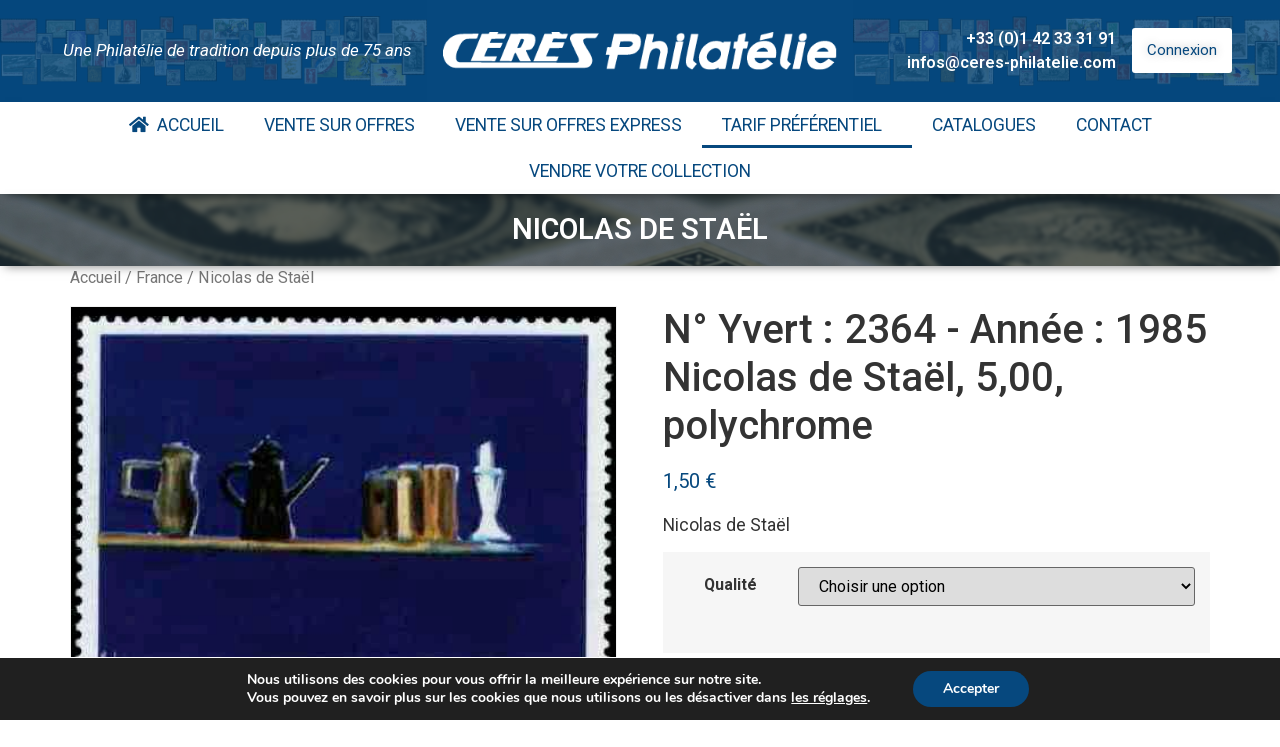

--- FILE ---
content_type: text/html; charset=UTF-8
request_url: https://ceres.fr/produit/nature-morte-de-nicolas-de-stael/
body_size: 20156
content:
<!doctype html>
<html lang="fr-FR">
<head>
	<meta charset="UTF-8">
	<meta name="viewport" content="width=device-width, initial-scale=1">
	<link rel="profile" href="https://gmpg.org/xfn/11">
	<title>Nicolas de Staël &#8211; CÉRÈS Philatélie</title>
<meta name='robots' content='max-image-preview:large' />
<link rel="alternate" type="application/rss+xml" title="CÉRÈS Philatélie &raquo; Flux" href="https://ceres.fr/feed/" />
<link rel="alternate" type="application/rss+xml" title="CÉRÈS Philatélie &raquo; Flux des commentaires" href="https://ceres.fr/comments/feed/" />
<script>
window._wpemojiSettings = {"baseUrl":"https:\/\/s.w.org\/images\/core\/emoji\/14.0.0\/72x72\/","ext":".png","svgUrl":"https:\/\/s.w.org\/images\/core\/emoji\/14.0.0\/svg\/","svgExt":".svg","source":{"concatemoji":"https:\/\/ceres.fr\/wp-includes\/js\/wp-emoji-release.min.js?ver=380a5581cf99479a8c736e91d6c1cda6"}};
/*! This file is auto-generated */
!function(i,n){var o,s,e;function c(e){try{var t={supportTests:e,timestamp:(new Date).valueOf()};sessionStorage.setItem(o,JSON.stringify(t))}catch(e){}}function p(e,t,n){e.clearRect(0,0,e.canvas.width,e.canvas.height),e.fillText(t,0,0);var t=new Uint32Array(e.getImageData(0,0,e.canvas.width,e.canvas.height).data),r=(e.clearRect(0,0,e.canvas.width,e.canvas.height),e.fillText(n,0,0),new Uint32Array(e.getImageData(0,0,e.canvas.width,e.canvas.height).data));return t.every(function(e,t){return e===r[t]})}function u(e,t,n){switch(t){case"flag":return n(e,"\ud83c\udff3\ufe0f\u200d\u26a7\ufe0f","\ud83c\udff3\ufe0f\u200b\u26a7\ufe0f")?!1:!n(e,"\ud83c\uddfa\ud83c\uddf3","\ud83c\uddfa\u200b\ud83c\uddf3")&&!n(e,"\ud83c\udff4\udb40\udc67\udb40\udc62\udb40\udc65\udb40\udc6e\udb40\udc67\udb40\udc7f","\ud83c\udff4\u200b\udb40\udc67\u200b\udb40\udc62\u200b\udb40\udc65\u200b\udb40\udc6e\u200b\udb40\udc67\u200b\udb40\udc7f");case"emoji":return!n(e,"\ud83e\udef1\ud83c\udffb\u200d\ud83e\udef2\ud83c\udfff","\ud83e\udef1\ud83c\udffb\u200b\ud83e\udef2\ud83c\udfff")}return!1}function f(e,t,n){var r="undefined"!=typeof WorkerGlobalScope&&self instanceof WorkerGlobalScope?new OffscreenCanvas(300,150):i.createElement("canvas"),a=r.getContext("2d",{willReadFrequently:!0}),o=(a.textBaseline="top",a.font="600 32px Arial",{});return e.forEach(function(e){o[e]=t(a,e,n)}),o}function t(e){var t=i.createElement("script");t.src=e,t.defer=!0,i.head.appendChild(t)}"undefined"!=typeof Promise&&(o="wpEmojiSettingsSupports",s=["flag","emoji"],n.supports={everything:!0,everythingExceptFlag:!0},e=new Promise(function(e){i.addEventListener("DOMContentLoaded",e,{once:!0})}),new Promise(function(t){var n=function(){try{var e=JSON.parse(sessionStorage.getItem(o));if("object"==typeof e&&"number"==typeof e.timestamp&&(new Date).valueOf()<e.timestamp+604800&&"object"==typeof e.supportTests)return e.supportTests}catch(e){}return null}();if(!n){if("undefined"!=typeof Worker&&"undefined"!=typeof OffscreenCanvas&&"undefined"!=typeof URL&&URL.createObjectURL&&"undefined"!=typeof Blob)try{var e="postMessage("+f.toString()+"("+[JSON.stringify(s),u.toString(),p.toString()].join(",")+"));",r=new Blob([e],{type:"text/javascript"}),a=new Worker(URL.createObjectURL(r),{name:"wpTestEmojiSupports"});return void(a.onmessage=function(e){c(n=e.data),a.terminate(),t(n)})}catch(e){}c(n=f(s,u,p))}t(n)}).then(function(e){for(var t in e)n.supports[t]=e[t],n.supports.everything=n.supports.everything&&n.supports[t],"flag"!==t&&(n.supports.everythingExceptFlag=n.supports.everythingExceptFlag&&n.supports[t]);n.supports.everythingExceptFlag=n.supports.everythingExceptFlag&&!n.supports.flag,n.DOMReady=!1,n.readyCallback=function(){n.DOMReady=!0}}).then(function(){return e}).then(function(){var e;n.supports.everything||(n.readyCallback(),(e=n.source||{}).concatemoji?t(e.concatemoji):e.wpemoji&&e.twemoji&&(t(e.twemoji),t(e.wpemoji)))}))}((window,document),window._wpemojiSettings);
</script>
<style>
img.wp-smiley,
img.emoji {
	display: inline !important;
	border: none !important;
	box-shadow: none !important;
	height: 1em !important;
	width: 1em !important;
	margin: 0 0.07em !important;
	vertical-align: -0.1em !important;
	background: none !important;
	padding: 0 !important;
}
</style>
	<link rel='stylesheet' id='wp-block-library-css' href='https://ceres.fr/wp-includes/css/dist/block-library/style.min.css?ver=380a5581cf99479a8c736e91d6c1cda6' media='all' />
<style id='safe-svg-svg-icon-style-inline-css'>
.safe-svg-cover{text-align:center}.safe-svg-cover .safe-svg-inside{display:inline-block;max-width:100%}.safe-svg-cover svg{height:100%;max-height:100%;max-width:100%;width:100%}

</style>
<style id='classic-theme-styles-inline-css'>
/*! This file is auto-generated */
.wp-block-button__link{color:#fff;background-color:#32373c;border-radius:9999px;box-shadow:none;text-decoration:none;padding:calc(.667em + 2px) calc(1.333em + 2px);font-size:1.125em}.wp-block-file__button{background:#32373c;color:#fff;text-decoration:none}
</style>
<style id='global-styles-inline-css'>
body{--wp--preset--color--black: #000000;--wp--preset--color--cyan-bluish-gray: #abb8c3;--wp--preset--color--white: #ffffff;--wp--preset--color--pale-pink: #f78da7;--wp--preset--color--vivid-red: #cf2e2e;--wp--preset--color--luminous-vivid-orange: #ff6900;--wp--preset--color--luminous-vivid-amber: #fcb900;--wp--preset--color--light-green-cyan: #7bdcb5;--wp--preset--color--vivid-green-cyan: #00d084;--wp--preset--color--pale-cyan-blue: #8ed1fc;--wp--preset--color--vivid-cyan-blue: #0693e3;--wp--preset--color--vivid-purple: #9b51e0;--wp--preset--gradient--vivid-cyan-blue-to-vivid-purple: linear-gradient(135deg,rgba(6,147,227,1) 0%,rgb(155,81,224) 100%);--wp--preset--gradient--light-green-cyan-to-vivid-green-cyan: linear-gradient(135deg,rgb(122,220,180) 0%,rgb(0,208,130) 100%);--wp--preset--gradient--luminous-vivid-amber-to-luminous-vivid-orange: linear-gradient(135deg,rgba(252,185,0,1) 0%,rgba(255,105,0,1) 100%);--wp--preset--gradient--luminous-vivid-orange-to-vivid-red: linear-gradient(135deg,rgba(255,105,0,1) 0%,rgb(207,46,46) 100%);--wp--preset--gradient--very-light-gray-to-cyan-bluish-gray: linear-gradient(135deg,rgb(238,238,238) 0%,rgb(169,184,195) 100%);--wp--preset--gradient--cool-to-warm-spectrum: linear-gradient(135deg,rgb(74,234,220) 0%,rgb(151,120,209) 20%,rgb(207,42,186) 40%,rgb(238,44,130) 60%,rgb(251,105,98) 80%,rgb(254,248,76) 100%);--wp--preset--gradient--blush-light-purple: linear-gradient(135deg,rgb(255,206,236) 0%,rgb(152,150,240) 100%);--wp--preset--gradient--blush-bordeaux: linear-gradient(135deg,rgb(254,205,165) 0%,rgb(254,45,45) 50%,rgb(107,0,62) 100%);--wp--preset--gradient--luminous-dusk: linear-gradient(135deg,rgb(255,203,112) 0%,rgb(199,81,192) 50%,rgb(65,88,208) 100%);--wp--preset--gradient--pale-ocean: linear-gradient(135deg,rgb(255,245,203) 0%,rgb(182,227,212) 50%,rgb(51,167,181) 100%);--wp--preset--gradient--electric-grass: linear-gradient(135deg,rgb(202,248,128) 0%,rgb(113,206,126) 100%);--wp--preset--gradient--midnight: linear-gradient(135deg,rgb(2,3,129) 0%,rgb(40,116,252) 100%);--wp--preset--font-size--small: 13px;--wp--preset--font-size--medium: 20px;--wp--preset--font-size--large: 36px;--wp--preset--font-size--x-large: 42px;--wp--preset--spacing--20: 0.44rem;--wp--preset--spacing--30: 0.67rem;--wp--preset--spacing--40: 1rem;--wp--preset--spacing--50: 1.5rem;--wp--preset--spacing--60: 2.25rem;--wp--preset--spacing--70: 3.38rem;--wp--preset--spacing--80: 5.06rem;--wp--preset--shadow--natural: 6px 6px 9px rgba(0, 0, 0, 0.2);--wp--preset--shadow--deep: 12px 12px 50px rgba(0, 0, 0, 0.4);--wp--preset--shadow--sharp: 6px 6px 0px rgba(0, 0, 0, 0.2);--wp--preset--shadow--outlined: 6px 6px 0px -3px rgba(255, 255, 255, 1), 6px 6px rgba(0, 0, 0, 1);--wp--preset--shadow--crisp: 6px 6px 0px rgba(0, 0, 0, 1);}:where(.is-layout-flex){gap: 0.5em;}:where(.is-layout-grid){gap: 0.5em;}body .is-layout-flow > .alignleft{float: left;margin-inline-start: 0;margin-inline-end: 2em;}body .is-layout-flow > .alignright{float: right;margin-inline-start: 2em;margin-inline-end: 0;}body .is-layout-flow > .aligncenter{margin-left: auto !important;margin-right: auto !important;}body .is-layout-constrained > .alignleft{float: left;margin-inline-start: 0;margin-inline-end: 2em;}body .is-layout-constrained > .alignright{float: right;margin-inline-start: 2em;margin-inline-end: 0;}body .is-layout-constrained > .aligncenter{margin-left: auto !important;margin-right: auto !important;}body .is-layout-constrained > :where(:not(.alignleft):not(.alignright):not(.alignfull)){max-width: var(--wp--style--global--content-size);margin-left: auto !important;margin-right: auto !important;}body .is-layout-constrained > .alignwide{max-width: var(--wp--style--global--wide-size);}body .is-layout-flex{display: flex;}body .is-layout-flex{flex-wrap: wrap;align-items: center;}body .is-layout-flex > *{margin: 0;}body .is-layout-grid{display: grid;}body .is-layout-grid > *{margin: 0;}:where(.wp-block-columns.is-layout-flex){gap: 2em;}:where(.wp-block-columns.is-layout-grid){gap: 2em;}:where(.wp-block-post-template.is-layout-flex){gap: 1.25em;}:where(.wp-block-post-template.is-layout-grid){gap: 1.25em;}.has-black-color{color: var(--wp--preset--color--black) !important;}.has-cyan-bluish-gray-color{color: var(--wp--preset--color--cyan-bluish-gray) !important;}.has-white-color{color: var(--wp--preset--color--white) !important;}.has-pale-pink-color{color: var(--wp--preset--color--pale-pink) !important;}.has-vivid-red-color{color: var(--wp--preset--color--vivid-red) !important;}.has-luminous-vivid-orange-color{color: var(--wp--preset--color--luminous-vivid-orange) !important;}.has-luminous-vivid-amber-color{color: var(--wp--preset--color--luminous-vivid-amber) !important;}.has-light-green-cyan-color{color: var(--wp--preset--color--light-green-cyan) !important;}.has-vivid-green-cyan-color{color: var(--wp--preset--color--vivid-green-cyan) !important;}.has-pale-cyan-blue-color{color: var(--wp--preset--color--pale-cyan-blue) !important;}.has-vivid-cyan-blue-color{color: var(--wp--preset--color--vivid-cyan-blue) !important;}.has-vivid-purple-color{color: var(--wp--preset--color--vivid-purple) !important;}.has-black-background-color{background-color: var(--wp--preset--color--black) !important;}.has-cyan-bluish-gray-background-color{background-color: var(--wp--preset--color--cyan-bluish-gray) !important;}.has-white-background-color{background-color: var(--wp--preset--color--white) !important;}.has-pale-pink-background-color{background-color: var(--wp--preset--color--pale-pink) !important;}.has-vivid-red-background-color{background-color: var(--wp--preset--color--vivid-red) !important;}.has-luminous-vivid-orange-background-color{background-color: var(--wp--preset--color--luminous-vivid-orange) !important;}.has-luminous-vivid-amber-background-color{background-color: var(--wp--preset--color--luminous-vivid-amber) !important;}.has-light-green-cyan-background-color{background-color: var(--wp--preset--color--light-green-cyan) !important;}.has-vivid-green-cyan-background-color{background-color: var(--wp--preset--color--vivid-green-cyan) !important;}.has-pale-cyan-blue-background-color{background-color: var(--wp--preset--color--pale-cyan-blue) !important;}.has-vivid-cyan-blue-background-color{background-color: var(--wp--preset--color--vivid-cyan-blue) !important;}.has-vivid-purple-background-color{background-color: var(--wp--preset--color--vivid-purple) !important;}.has-black-border-color{border-color: var(--wp--preset--color--black) !important;}.has-cyan-bluish-gray-border-color{border-color: var(--wp--preset--color--cyan-bluish-gray) !important;}.has-white-border-color{border-color: var(--wp--preset--color--white) !important;}.has-pale-pink-border-color{border-color: var(--wp--preset--color--pale-pink) !important;}.has-vivid-red-border-color{border-color: var(--wp--preset--color--vivid-red) !important;}.has-luminous-vivid-orange-border-color{border-color: var(--wp--preset--color--luminous-vivid-orange) !important;}.has-luminous-vivid-amber-border-color{border-color: var(--wp--preset--color--luminous-vivid-amber) !important;}.has-light-green-cyan-border-color{border-color: var(--wp--preset--color--light-green-cyan) !important;}.has-vivid-green-cyan-border-color{border-color: var(--wp--preset--color--vivid-green-cyan) !important;}.has-pale-cyan-blue-border-color{border-color: var(--wp--preset--color--pale-cyan-blue) !important;}.has-vivid-cyan-blue-border-color{border-color: var(--wp--preset--color--vivid-cyan-blue) !important;}.has-vivid-purple-border-color{border-color: var(--wp--preset--color--vivid-purple) !important;}.has-vivid-cyan-blue-to-vivid-purple-gradient-background{background: var(--wp--preset--gradient--vivid-cyan-blue-to-vivid-purple) !important;}.has-light-green-cyan-to-vivid-green-cyan-gradient-background{background: var(--wp--preset--gradient--light-green-cyan-to-vivid-green-cyan) !important;}.has-luminous-vivid-amber-to-luminous-vivid-orange-gradient-background{background: var(--wp--preset--gradient--luminous-vivid-amber-to-luminous-vivid-orange) !important;}.has-luminous-vivid-orange-to-vivid-red-gradient-background{background: var(--wp--preset--gradient--luminous-vivid-orange-to-vivid-red) !important;}.has-very-light-gray-to-cyan-bluish-gray-gradient-background{background: var(--wp--preset--gradient--very-light-gray-to-cyan-bluish-gray) !important;}.has-cool-to-warm-spectrum-gradient-background{background: var(--wp--preset--gradient--cool-to-warm-spectrum) !important;}.has-blush-light-purple-gradient-background{background: var(--wp--preset--gradient--blush-light-purple) !important;}.has-blush-bordeaux-gradient-background{background: var(--wp--preset--gradient--blush-bordeaux) !important;}.has-luminous-dusk-gradient-background{background: var(--wp--preset--gradient--luminous-dusk) !important;}.has-pale-ocean-gradient-background{background: var(--wp--preset--gradient--pale-ocean) !important;}.has-electric-grass-gradient-background{background: var(--wp--preset--gradient--electric-grass) !important;}.has-midnight-gradient-background{background: var(--wp--preset--gradient--midnight) !important;}.has-small-font-size{font-size: var(--wp--preset--font-size--small) !important;}.has-medium-font-size{font-size: var(--wp--preset--font-size--medium) !important;}.has-large-font-size{font-size: var(--wp--preset--font-size--large) !important;}.has-x-large-font-size{font-size: var(--wp--preset--font-size--x-large) !important;}
.wp-block-navigation a:where(:not(.wp-element-button)){color: inherit;}
:where(.wp-block-post-template.is-layout-flex){gap: 1.25em;}:where(.wp-block-post-template.is-layout-grid){gap: 1.25em;}
:where(.wp-block-columns.is-layout-flex){gap: 2em;}:where(.wp-block-columns.is-layout-grid){gap: 2em;}
.wp-block-pullquote{font-size: 1.5em;line-height: 1.6;}
</style>
<link rel='stylesheet' id='contact-form-7-css' href='https://ceres.fr/wp-content/plugins/contact-form-7/includes/css/styles.css?ver=5.9.3' media='all' />
<link rel='stylesheet' id='liaison-access-ceres-css' href='https://ceres.fr/wp-content/plugins/liaison-access-ceres/public/css/liaison-access-ceres-public.css?ver=1.0.0' media='all' />
<link rel='stylesheet' id='photoswipe-css' href='https://ceres.fr/wp-content/plugins/woocommerce/assets/css/photoswipe/photoswipe.min.css?ver=8.2.4' media='all' />
<link rel='stylesheet' id='photoswipe-default-skin-css' href='https://ceres.fr/wp-content/plugins/woocommerce/assets/css/photoswipe/default-skin/default-skin.min.css?ver=8.2.4' media='all' />
<link rel='stylesheet' id='woocommerce-layout-css' href='https://ceres.fr/wp-content/plugins/woocommerce/assets/css/woocommerce-layout.css?ver=8.2.4' media='all' />
<link rel='stylesheet' id='woocommerce-smallscreen-css' href='https://ceres.fr/wp-content/plugins/woocommerce/assets/css/woocommerce-smallscreen.css?ver=8.2.4' media='only screen and (max-width: 768px)' />
<link rel='stylesheet' id='woocommerce-general-css' href='https://ceres.fr/wp-content/plugins/woocommerce/assets/css/woocommerce.css?ver=8.2.4' media='all' />
<style id='woocommerce-inline-inline-css'>
.woocommerce form .form-row .required { visibility: visible; }
</style>
<link rel='stylesheet' id='ywctm-frontend-css' href='https://ceres.fr/wp-content/plugins/yith-woocommerce-catalog-mode/assets/css/frontend.css?ver=2.34.0' media='all' />
<style id='ywctm-frontend-inline-css'>
form.cart button.single_add_to_cart_button, form.cart .quantity, .widget.woocommerce.widget_shopping_cart{display: none !important}
</style>
<link rel='stylesheet' id='yith-quick-view-css' href='https://ceres.fr/wp-content/plugins/yith-woocommerce-quick-view/assets/css/yith-quick-view.css?ver=1.38.0' media='all' />
<style id='yith-quick-view-inline-css'>

				#yith-quick-view-modal .yith-wcqv-main{background:#ffffff;}
				#yith-quick-view-close{color:#cdcdcd;}
				#yith-quick-view-close:hover{color:#ff0000;}
</style>
<link rel='stylesheet' id='hello-elementor-css' href='https://ceres.fr/wp-content/themes/hello-elementor/style.min.css?ver=3.0.1' media='all' />
<link rel='stylesheet' id='hello-elementor-theme-style-css' href='https://ceres.fr/wp-content/themes/hello-elementor/theme.min.css?ver=3.0.1' media='all' />
<link rel='stylesheet' id='hello-elementor-header-footer-css' href='https://ceres.fr/wp-content/themes/hello-elementor/header-footer.min.css?ver=3.0.1' media='all' />
<link rel='stylesheet' id='elementor-icons-css' href='https://ceres.fr/wp-content/plugins/elementor/assets/lib/eicons/css/elementor-icons.min.css?ver=5.29.0' media='all' />
<link rel='stylesheet' id='elementor-frontend-css' href='https://ceres.fr/wp-content/plugins/elementor/assets/css/frontend-lite.min.css?ver=3.21.3' media='all' />
<style id='elementor-frontend-inline-css'>
.elementor-kit-11{--e-global-color-primary:#06487E;--e-global-color-secondary:#4C4C4C;--e-global-color-text:#707070;--e-global-color-accent:#FFFFFF;--e-global-color-bf79eb3:#991717;--e-global-color-5c8e7b1:#06487E;--e-global-color-c329811:#169FE6;--e-global-color-832266b:#EDEAEA;--e-global-color-d0d0a49:#071B2C;--e-global-typography-primary-font-family:"Roboto";--e-global-typography-primary-font-weight:600;--e-global-typography-secondary-font-family:"Roboto Slab";--e-global-typography-secondary-font-weight:400;--e-global-typography-text-font-family:"Roboto";--e-global-typography-text-font-weight:400;--e-global-typography-accent-font-family:"Roboto";--e-global-typography-accent-font-weight:500;}.elementor-section.elementor-section-boxed > .elementor-container{max-width:1140px;}.e-con{--container-max-width:1140px;}.elementor-widget:not(:last-child){margin-block-end:20px;}.elementor-element{--widgets-spacing:20px 20px;}{}h1.entry-title{display:var(--page-title-display);}.elementor-kit-11 e-page-transition{background-color:#FFBC7D;}.site-header{padding-inline-end:0px;padding-inline-start:0px;}@media(max-width:1024px){.elementor-section.elementor-section-boxed > .elementor-container{max-width:1024px;}.e-con{--container-max-width:1024px;}}@media(max-width:767px){.elementor-section.elementor-section-boxed > .elementor-container{max-width:767px;}.e-con{--container-max-width:767px;}}
.elementor-142817 .elementor-element.elementor-element-7f15f626 > .elementor-container > .elementor-column > .elementor-widget-wrap{align-content:center;align-items:center;}.elementor-142817 .elementor-element.elementor-element-7f15f626:not(.elementor-motion-effects-element-type-background), .elementor-142817 .elementor-element.elementor-element-7f15f626 > .elementor-motion-effects-container > .elementor-motion-effects-layer{background-color:var( --e-global-color-primary );}.elementor-142817 .elementor-element.elementor-element-7f15f626{transition:background 0.3s, border 0.3s, border-radius 0.3s, box-shadow 0.3s;margin-top:0rem;margin-bottom:0rem;padding:0rem 0rem 0rem 0rem;}.elementor-142817 .elementor-element.elementor-element-7f15f626 > .elementor-background-overlay{transition:background 0.3s, border-radius 0.3s, opacity 0.3s;}.elementor-142817 .elementor-element.elementor-element-213ba68e > .elementor-widget-wrap > .elementor-widget:not(.elementor-widget__width-auto):not(.elementor-widget__width-initial):not(:last-child):not(.elementor-absolute){margin-bottom:10px;}.elementor-142817 .elementor-element.elementor-element-213ba68e:not(.elementor-motion-effects-element-type-background) > .elementor-widget-wrap, .elementor-142817 .elementor-element.elementor-element-213ba68e > .elementor-widget-wrap > .elementor-motion-effects-container > .elementor-motion-effects-layer{background-image:url("https://ceres.fr/wp-content/uploads/2022/03/bg-1.png");background-position:center right;background-repeat:no-repeat;background-size:contain;}.elementor-142817 .elementor-element.elementor-element-213ba68e > .elementor-element-populated >  .elementor-background-overlay{background-color:var( --e-global-color-primary );opacity:0.8;}.elementor-142817 .elementor-element.elementor-element-213ba68e > .elementor-element-populated{transition:background 0.3s, border 0.3s, border-radius 0.3s, box-shadow 0.3s;padding:0rem 0rem 0rem 3rem;}.elementor-142817 .elementor-element.elementor-element-213ba68e > .elementor-element-populated > .elementor-background-overlay{transition:background 0.3s, border-radius 0.3s, opacity 0.3s;}.elementor-142817 .elementor-element.elementor-element-34077ad3{text-align:center;}.elementor-142817 .elementor-element.elementor-element-34077ad3 .elementor-heading-title{color:var( --e-global-color-accent );font-family:"Roboto", Sans-serif;font-size:17px;font-weight:400;font-style:italic;-webkit-text-stroke-color:#000;stroke:#000;}.elementor-142817 .elementor-element.elementor-element-34077ad3 > .elementor-widget-container{margin:0px 0px 0px 0px;}.elementor-142817 .elementor-element.elementor-element-27051737 > .elementor-element-populated{padding:2rem 1rem 2rem 1rem;}.elementor-142817 .elementor-element.elementor-element-5da3d4c4{text-align:center;}.elementor-142817 .elementor-element.elementor-element-5da3d4c4 > .elementor-widget-container{margin:0px 0px 0px 0px;}.elementor-bc-flex-widget .elementor-142817 .elementor-element.elementor-element-2d953666.elementor-column .elementor-widget-wrap{align-items:center;}.elementor-142817 .elementor-element.elementor-element-2d953666.elementor-column.elementor-element[data-element_type="column"] > .elementor-widget-wrap.elementor-element-populated{align-content:center;align-items:center;}.elementor-142817 .elementor-element.elementor-element-2d953666.elementor-column > .elementor-widget-wrap{justify-content:flex-end;}.elementor-142817 .elementor-element.elementor-element-2d953666:not(.elementor-motion-effects-element-type-background) > .elementor-widget-wrap, .elementor-142817 .elementor-element.elementor-element-2d953666 > .elementor-widget-wrap > .elementor-motion-effects-container > .elementor-motion-effects-layer{background-image:url("https://ceres.fr/wp-content/uploads/2022/03/bg-1.png");background-position:center left;background-repeat:no-repeat;background-size:contain;}.elementor-142817 .elementor-element.elementor-element-2d953666 > .elementor-element-populated >  .elementor-background-overlay{background-color:var( --e-global-color-primary );opacity:0.8;}.elementor-142817 .elementor-element.elementor-element-2d953666 > .elementor-element-populated{transition:background 0.3s, border 0.3s, border-radius 0.3s, box-shadow 0.3s;padding:0rem 3rem 0rem 0rem;}.elementor-142817 .elementor-element.elementor-element-2d953666 > .elementor-element-populated > .elementor-background-overlay{transition:background 0.3s, border-radius 0.3s, opacity 0.3s;}.elementor-142817 .elementor-element.elementor-element-67b2b1ef{column-gap:0px;text-align:right;color:var( --e-global-color-accent );font-family:"Roboto", Sans-serif;font-weight:600;width:auto;max-width:auto;}.elementor-142817 .elementor-element.elementor-element-67b2b1ef > .elementor-widget-container{margin:0rem 1rem 0rem 0rem;}.elementor-142817 .elementor-element.elementor-element-269c5147 .elementor-button{text-shadow:0px 0px 10px rgba(0,0,0,0.3);fill:var( --e-global-color-primary );color:var( --e-global-color-primary );background-color:var( --e-global-color-accent );padding:15px 15px 15px 15px;}.elementor-142817 .elementor-element.elementor-element-269c5147 > .elementor-widget-container{margin:0px 0px 0px 0px;padding:0% 0% 0% 0%;}.elementor-142817 .elementor-element.elementor-element-269c5147{width:auto;max-width:auto;}.elementor-142817 .elementor-element.elementor-element-2781a42f .elementor-button{text-shadow:0px 0px 10px rgba(0,0,0,0.3);fill:var( --e-global-color-primary );color:var( --e-global-color-primary );background-color:var( --e-global-color-accent );padding:15px 15px 15px 15px;}.elementor-142817 .elementor-element.elementor-element-2781a42f > .elementor-widget-container{margin:0px 0px 0px 0px;padding:0% 0% 0% 0%;}.elementor-142817 .elementor-element.elementor-element-2781a42f{width:auto;max-width:auto;}.elementor-142817 .elementor-element.elementor-element-5dd22456 .elementor-button{text-shadow:0px 0px 10px rgba(0,0,0,0.3);fill:var( --e-global-color-primary );color:var( --e-global-color-primary );background-color:var( --e-global-color-accent );border-radius:25px 25px 25px 25px;padding:15px 15px 15px 15px;}.elementor-142817 .elementor-element.elementor-element-5dd22456 > .elementor-widget-container{margin:0px 0px 0px 10px;padding:0% 0% 0% 0%;}.elementor-142817 .elementor-element.elementor-element-5dd22456{width:auto;max-width:auto;}.elementor-142817 .elementor-element.elementor-element-3fa9e02f{box-shadow:0px 5px 10px -5px rgba(0,0,0,0.5);margin-top:0px;margin-bottom:0px;padding:0px 0px 0px 0px;z-index:2;}.elementor-142817 .elementor-element.elementor-element-5d96d115 > .elementor-element-populated{margin:0px 0px 0px 0px;--e-column-margin-right:0px;--e-column-margin-left:0px;padding:0px 0px 0px 0px;}.elementor-142817 .elementor-element.elementor-element-22601299 .elementor-menu-toggle{margin:0 auto;background-color:var( --e-global-color-primary );}.elementor-142817 .elementor-element.elementor-element-22601299 .elementor-nav-menu .elementor-item{font-family:"Roboto", Sans-serif;font-weight:400;text-transform:uppercase;}.elementor-142817 .elementor-element.elementor-element-22601299 .elementor-nav-menu--main .elementor-item{color:var( --e-global-color-primary );fill:var( --e-global-color-primary );}.elementor-142817 .elementor-element.elementor-element-22601299 .elementor-nav-menu--main .elementor-item:hover,
					.elementor-142817 .elementor-element.elementor-element-22601299 .elementor-nav-menu--main .elementor-item.elementor-item-active,
					.elementor-142817 .elementor-element.elementor-element-22601299 .elementor-nav-menu--main .elementor-item.highlighted,
					.elementor-142817 .elementor-element.elementor-element-22601299 .elementor-nav-menu--main .elementor-item:focus{color:var( --e-global-color-primary );fill:var( --e-global-color-primary );}.elementor-142817 .elementor-element.elementor-element-22601299 .elementor-nav-menu--main:not(.e--pointer-framed) .elementor-item:before,
					.elementor-142817 .elementor-element.elementor-element-22601299 .elementor-nav-menu--main:not(.e--pointer-framed) .elementor-item:after{background-color:var( --e-global-color-primary );}.elementor-142817 .elementor-element.elementor-element-22601299 .e--pointer-framed .elementor-item:before,
					.elementor-142817 .elementor-element.elementor-element-22601299 .e--pointer-framed .elementor-item:after{border-color:var( --e-global-color-primary );}.elementor-142817 .elementor-element.elementor-element-22601299 .elementor-nav-menu--main .elementor-item.elementor-item-active{color:var( --e-global-color-primary );}.elementor-142817 .elementor-element.elementor-element-22601299 .elementor-nav-menu--main:not(.e--pointer-framed) .elementor-item.elementor-item-active:before,
					.elementor-142817 .elementor-element.elementor-element-22601299 .elementor-nav-menu--main:not(.e--pointer-framed) .elementor-item.elementor-item-active:after{background-color:var( --e-global-color-primary );}.elementor-142817 .elementor-element.elementor-element-22601299 .e--pointer-framed .elementor-item.elementor-item-active:before,
					.elementor-142817 .elementor-element.elementor-element-22601299 .e--pointer-framed .elementor-item.elementor-item-active:after{border-color:var( --e-global-color-primary );}.elementor-142817 .elementor-element.elementor-element-22601299 .elementor-nav-menu--dropdown a:hover,
					.elementor-142817 .elementor-element.elementor-element-22601299 .elementor-nav-menu--dropdown a.elementor-item-active,
					.elementor-142817 .elementor-element.elementor-element-22601299 .elementor-nav-menu--dropdown a.highlighted,
					.elementor-142817 .elementor-element.elementor-element-22601299 .elementor-menu-toggle:hover{color:var( --e-global-color-accent );}.elementor-142817 .elementor-element.elementor-element-22601299 .elementor-nav-menu--dropdown a:hover,
					.elementor-142817 .elementor-element.elementor-element-22601299 .elementor-nav-menu--dropdown a.elementor-item-active,
					.elementor-142817 .elementor-element.elementor-element-22601299 .elementor-nav-menu--dropdown a.highlighted{background-color:var( --e-global-color-primary );}.elementor-142817 .elementor-element.elementor-element-22601299 div.elementor-menu-toggle{color:var( --e-global-color-accent );}.elementor-142817 .elementor-element.elementor-element-22601299 div.elementor-menu-toggle svg{fill:var( --e-global-color-accent );}.elementor-142817 .elementor-element.elementor-element-22601299 div.elementor-menu-toggle:hover{color:var( --e-global-color-accent );}.elementor-142817 .elementor-element.elementor-element-22601299 div.elementor-menu-toggle:hover svg{fill:var( --e-global-color-accent );}.elementor-142817 .elementor-element.elementor-element-22601299 .elementor-menu-toggle:hover{background-color:var( --e-global-color-text );}.elementor-142817 .elementor-element.elementor-element-bac3194 > .elementor-container{min-height:10vh;}.elementor-142817 .elementor-element.elementor-element-bac3194:not(.elementor-motion-effects-element-type-background), .elementor-142817 .elementor-element.elementor-element-bac3194 > .elementor-motion-effects-container > .elementor-motion-effects-layer{background-color:var( --e-global-color-primary );background-image:url("https://ceres.fr/wp-content/uploads/2022/03/Header-1.png");background-position:center center;background-repeat:no-repeat;background-size:cover;}.elementor-142817 .elementor-element.elementor-element-bac3194 > .elementor-background-overlay{background-color:var( --e-global-color-d0d0a49 );opacity:0.6;transition:background 0.3s, border-radius 0.3s, opacity 0.3s;}.elementor-142817 .elementor-element.elementor-element-bac3194{box-shadow:0px 5px 10px -5px rgba(0,0,0,0.5);transition:background 0.3s, border 0.3s, border-radius 0.3s, box-shadow 0.3s;z-index:1;}.elementor-142817 .elementor-element.elementor-element-209e2531{text-align:center;color:var( --e-global-color-accent );font-family:"Roboto", Sans-serif;font-size:1.8rem;font-weight:600;text-transform:uppercase;}@media(max-width:1024px){.elementor-142817 .elementor-element.elementor-element-7f15f626{padding:0rem 0rem 0rem 0rem;}.elementor-142817 .elementor-element.elementor-element-213ba68e > .elementor-element-populated{padding:0rem 1rem 0rem 1rem;}.elementor-142817 .elementor-element.elementor-element-2d953666 > .elementor-element-populated{padding:1rem 1rem 1rem 1rem;}.elementor-142817 .elementor-element.elementor-element-67b2b1ef{font-size:15px;}.elementor-142817 .elementor-element.elementor-element-5d96d115 > .elementor-element-populated{padding:1rem 0rem 0.5rem 0rem;}}@media(max-width:767px){.elementor-142817 .elementor-element.elementor-element-213ba68e > .elementor-element-populated{padding:1rem 1rem 1rem 1rem;}.elementor-142817 .elementor-element.elementor-element-34077ad3 .elementor-heading-title{font-size:15px;}.elementor-142817 .elementor-element.elementor-element-27051737 > .elementor-element-populated{padding:1rem 1rem 1rem 1rem;}.elementor-142817 .elementor-element.elementor-element-2d953666.elementor-column > .elementor-widget-wrap{justify-content:center;}.elementor-142817 .elementor-element.elementor-element-67b2b1ef{text-align:center;}.elementor-bc-flex-widget .elementor-142817 .elementor-element.elementor-element-5d96d115.elementor-column .elementor-widget-wrap{align-items:center;}.elementor-142817 .elementor-element.elementor-element-5d96d115.elementor-column.elementor-element[data-element_type="column"] > .elementor-widget-wrap.elementor-element-populated{align-content:center;align-items:center;}.elementor-142817 .elementor-element.elementor-element-209e2531 > .elementor-widget-container{margin:0px 0px 0px 0px;}}@media(max-width:1024px) and (min-width:768px){.elementor-142817 .elementor-element.elementor-element-213ba68e{width:33.33%;}.elementor-142817 .elementor-element.elementor-element-27051737{width:33.33%;}.elementor-142817 .elementor-element.elementor-element-2d953666{width:33.33%;}}/* Start custom CSS for text-editor, class: .elementor-element-67b2b1ef */.elementor-142817 .elementor-element.elementor-element-67b2b1ef a{
    color:inherit;
}
.elementor-142817 .elementor-element.elementor-element-67b2b1ef p{
    margin-bottom: 0;
}/* End custom CSS */
.elementor-83 .elementor-element.elementor-element-fa5fa98:not(.elementor-motion-effects-element-type-background), .elementor-83 .elementor-element.elementor-element-fa5fa98 > .elementor-motion-effects-container > .elementor-motion-effects-layer{background-color:var( --e-global-color-primary );background-image:url("https://ceres.fr/wp-content/uploads/2021/10/Footer.png");background-position:center center;background-repeat:no-repeat;background-size:cover;}.elementor-83 .elementor-element.elementor-element-fa5fa98{transition:background 0.3s, border 0.3s, border-radius 0.3s, box-shadow 0.3s;padding:2rem 3rem 2rem 3rem;}.elementor-83 .elementor-element.elementor-element-fa5fa98 > .elementor-background-overlay{transition:background 0.3s, border-radius 0.3s, opacity 0.3s;}.elementor-83 .elementor-element.elementor-element-bbd848c{text-align:left;}.elementor-83 .elementor-element.elementor-element-bbd848c img{max-width:250px;}.elementor-83 .elementor-element.elementor-element-4d7aa57 > .elementor-element-populated{border-style:solid;border-width:0px 0px 0px 1px;border-color:var( --e-global-color-accent );transition:background 0.3s, border 0.3s, border-radius 0.3s, box-shadow 0.3s;}.elementor-83 .elementor-element.elementor-element-4d7aa57 > .elementor-element-populated > .elementor-background-overlay{transition:background 0.3s, border-radius 0.3s, opacity 0.3s;}.elementor-83 .elementor-element.elementor-element-cc3e0a0{color:var( --e-global-color-accent );font-family:"Roboto", Sans-serif;font-size:15px;font-weight:400;}.elementor-83 .elementor-element.elementor-element-cc3e0a0 > .elementor-widget-container{padding:0rem 0rem 0rem 1rem;}.elementor-83 .elementor-element.elementor-element-6e9e368 > .elementor-element-populated{border-style:solid;border-width:0px 0px 0px 1px;border-color:var( --e-global-color-accent );transition:background 0.3s, border 0.3s, border-radius 0.3s, box-shadow 0.3s;}.elementor-83 .elementor-element.elementor-element-6e9e368 > .elementor-element-populated > .elementor-background-overlay{transition:background 0.3s, border-radius 0.3s, opacity 0.3s;}.elementor-83 .elementor-element.elementor-element-943579b{color:var( --e-global-color-accent );font-family:"Roboto", Sans-serif;font-size:15px;font-weight:400;}.elementor-83 .elementor-element.elementor-element-943579b > .elementor-widget-container{padding:0rem 0rem 0rem 1rem;}.elementor-83 .elementor-element.elementor-element-7d3a390 > .elementor-element-populated{border-style:solid;border-width:0px 0px 0px 1px;border-color:var( --e-global-color-accent );transition:background 0.3s, border 0.3s, border-radius 0.3s, box-shadow 0.3s;}.elementor-83 .elementor-element.elementor-element-7d3a390 > .elementor-element-populated > .elementor-background-overlay{transition:background 0.3s, border-radius 0.3s, opacity 0.3s;}.elementor-83 .elementor-element.elementor-element-6b8feaf{color:var( --e-global-color-accent );}.elementor-83 .elementor-element.elementor-element-6b8feaf > .elementor-widget-container{padding:0rem 0rem 0rem 1rem;}.elementor-83 .elementor-element.elementor-element-36e5c4b{transition:background 0.3s, border 0.3s, border-radius 0.3s, box-shadow 0.3s;}.elementor-83 .elementor-element.elementor-element-36e5c4b > .elementor-background-overlay{transition:background 0.3s, border-radius 0.3s, opacity 0.3s;}.elementor-83 .elementor-element.elementor-element-36e5c4b a{color:var( --e-global-color-text );}.elementor-bc-flex-widget .elementor-83 .elementor-element.elementor-element-1b6e185.elementor-column .elementor-widget-wrap{align-items:center;}.elementor-83 .elementor-element.elementor-element-1b6e185.elementor-column.elementor-element[data-element_type="column"] > .elementor-widget-wrap.elementor-element-populated{align-content:center;align-items:center;}.elementor-83 .elementor-element.elementor-element-1b6e185 > .elementor-element-populated{margin:0rem 0rem 0rem 0rem;--e-column-margin-right:0rem;--e-column-margin-left:0rem;}.elementor-83 .elementor-element.elementor-element-ba3aa5f{text-align:center;color:var( --e-global-color-text );font-family:"Roboto", Sans-serif;font-size:15px;font-weight:400;}.elementor-83 .elementor-element.elementor-element-ba3aa5f > .elementor-widget-container{margin:0rem 0rem 0rem 0rem;}@media(max-width:1024px){.elementor-83 .elementor-element.elementor-element-1b6e185 > .elementor-element-populated{margin:0rem 0rem 0rem 1rem;--e-column-margin-right:0rem;--e-column-margin-left:1rem;}}@media(max-width:767px){.elementor-83 .elementor-element.elementor-element-943579b{font-size:14px;}.elementor-83 .elementor-element.elementor-element-1b6e185 > .elementor-element-populated{margin:0rem 0rem 0rem 0rem;--e-column-margin-right:0rem;--e-column-margin-left:0rem;padding:1rem 2rem 1rem 2rem;}.elementor-83 .elementor-element.elementor-element-ba3aa5f > .elementor-widget-container{margin:0rem 0rem 0rem 0rem;}}/* Start custom CSS for text-editor, class: .elementor-element-943579b */.elementor-83 .elementor-element.elementor-element-943579b a{
    color: inherit;
}/* End custom CSS */
/* Start custom CSS for text-editor, class: .elementor-element-6b8feaf */.elementor-83 .elementor-element.elementor-element-6b8feaf a{
    color: inherit;
}/* End custom CSS */
/* Start custom CSS for text-editor, class: .elementor-element-ba3aa5f */.elementor-83 .elementor-element.elementor-element-ba3aa5f a{
    color: inherit;
}/* End custom CSS */
</style>
<link rel='stylesheet' id='swiper-css' href='https://ceres.fr/wp-content/plugins/elementor/assets/lib/swiper/v8/css/swiper.min.css?ver=8.4.5' media='all' />
<link rel='stylesheet' id='elementor-pro-css' href='https://ceres.fr/wp-content/plugins/elementor-pro/assets/css/frontend-lite.min.css?ver=3.21.1' media='all' />
<link rel='stylesheet' id='font-awesome-5-all-css' href='https://ceres.fr/wp-content/plugins/elementor/assets/lib/font-awesome/css/all.min.css?ver=3.21.3' media='all' />
<link rel='stylesheet' id='font-awesome-4-shim-css' href='https://ceres.fr/wp-content/plugins/elementor/assets/lib/font-awesome/css/v4-shims.min.css?ver=3.21.3' media='all' />
<link rel='stylesheet' id='dashicons-css' href='https://ceres.fr/wp-includes/css/dashicons.min.css?ver=380a5581cf99479a8c736e91d6c1cda6' media='all' />
<style id='dashicons-inline-css'>
[data-font="Dashicons"]:before {font-family: 'Dashicons' !important;content: attr(data-icon) !important;speak: none !important;font-weight: normal !important;font-variant: normal !important;text-transform: none !important;line-height: 1 !important;font-style: normal !important;-webkit-font-smoothing: antialiased !important;-moz-osx-font-smoothing: grayscale !important;}
</style>
<link rel='stylesheet' id='uwa-front-css-css' href='https://ceres.fr/wp-content/plugins/ultimate-woocommerce-auction-pro/assets/css/uwa-front.css?ver=2.3.9' media='' />
<link rel='stylesheet' id='hello-elementor-child-style-css' href='https://ceres.fr/wp-content/themes/hello-theme-child/style.css?ver=1.0.0' media='all' />
<link rel='stylesheet' id='slick-theme-style-css' href='https://ceres.fr/wp-content/themes/hello-theme-child/inc/slick/slick-theme.css?ver=1685724309' media='all' />
<link rel='stylesheet' id='slick-style-css' href='https://ceres.fr/wp-content/themes/hello-theme-child/inc/slick/slick.css?ver=1685724309' media='all' />
<link rel='stylesheet' id='elementor-icons-shared-0-css' href='https://ceres.fr/wp-content/plugins/elementor/assets/lib/font-awesome/css/fontawesome.min.css?ver=5.15.3' media='all' />
<link rel='stylesheet' id='elementor-icons-fa-regular-css' href='https://ceres.fr/wp-content/plugins/elementor/assets/lib/font-awesome/css/regular.min.css?ver=5.15.3' media='all' />
<link rel='stylesheet' id='elementor-icons-fa-solid-css' href='https://ceres.fr/wp-content/plugins/elementor/assets/lib/font-awesome/css/solid.min.css?ver=5.15.3' media='all' />
<link rel='stylesheet' id='last-style-css' href='https://ceres.fr/wp-content/themes/hello-theme-child/last.css?ver=1760633793' media='all' />
<link rel='stylesheet' id='last-style-2-css' href='https://ceres.fr/wp-content/themes/hello-theme-child/last2.css?ver=1685724173' media='all' />
<link rel='stylesheet' id='moove_gdpr_frontend-css' href='https://ceres.fr/wp-content/plugins/gdpr-cookie-compliance/dist/styles/gdpr-main.css?ver=4.14.0' media='all' />
<style id='moove_gdpr_frontend-inline-css'>
#moove_gdpr_cookie_modal,#moove_gdpr_cookie_info_bar,.gdpr_cookie_settings_shortcode_content{font-family:Nunito,sans-serif}#moove_gdpr_save_popup_settings_button{background-color:#373737;color:#fff}#moove_gdpr_save_popup_settings_button:hover{background-color:#000}#moove_gdpr_cookie_info_bar .moove-gdpr-info-bar-container .moove-gdpr-info-bar-content a.mgbutton,#moove_gdpr_cookie_info_bar .moove-gdpr-info-bar-container .moove-gdpr-info-bar-content button.mgbutton{background-color:#06487e}#moove_gdpr_cookie_modal .moove-gdpr-modal-content .moove-gdpr-modal-footer-content .moove-gdpr-button-holder a.mgbutton,#moove_gdpr_cookie_modal .moove-gdpr-modal-content .moove-gdpr-modal-footer-content .moove-gdpr-button-holder button.mgbutton,.gdpr_cookie_settings_shortcode_content .gdpr-shr-button.button-green{background-color:#06487e;border-color:#06487e}#moove_gdpr_cookie_modal .moove-gdpr-modal-content .moove-gdpr-modal-footer-content .moove-gdpr-button-holder a.mgbutton:hover,#moove_gdpr_cookie_modal .moove-gdpr-modal-content .moove-gdpr-modal-footer-content .moove-gdpr-button-holder button.mgbutton:hover,.gdpr_cookie_settings_shortcode_content .gdpr-shr-button.button-green:hover{background-color:#fff;color:#06487e}#moove_gdpr_cookie_modal .moove-gdpr-modal-content .moove-gdpr-modal-close i,#moove_gdpr_cookie_modal .moove-gdpr-modal-content .moove-gdpr-modal-close span.gdpr-icon{background-color:#06487e;border:1px solid #06487e}#moove_gdpr_cookie_info_bar span.change-settings-button.focus-g,#moove_gdpr_cookie_info_bar span.change-settings-button:focus,#moove_gdpr_cookie_info_bar button.change-settings-button.focus-g,#moove_gdpr_cookie_info_bar button.change-settings-button:focus{-webkit-box-shadow:0 0 1px 3px #06487e;-moz-box-shadow:0 0 1px 3px #06487e;box-shadow:0 0 1px 3px #06487e}#moove_gdpr_cookie_modal .moove-gdpr-modal-content .moove-gdpr-modal-close i:hover,#moove_gdpr_cookie_modal .moove-gdpr-modal-content .moove-gdpr-modal-close span.gdpr-icon:hover,#moove_gdpr_cookie_info_bar span[data-href]>u.change-settings-button{color:#06487e}#moove_gdpr_cookie_modal .moove-gdpr-modal-content .moove-gdpr-modal-left-content #moove-gdpr-menu li.menu-item-selected a span.gdpr-icon,#moove_gdpr_cookie_modal .moove-gdpr-modal-content .moove-gdpr-modal-left-content #moove-gdpr-menu li.menu-item-selected button span.gdpr-icon{color:inherit}#moove_gdpr_cookie_modal .moove-gdpr-modal-content .moove-gdpr-modal-left-content #moove-gdpr-menu li a span.gdpr-icon,#moove_gdpr_cookie_modal .moove-gdpr-modal-content .moove-gdpr-modal-left-content #moove-gdpr-menu li button span.gdpr-icon{color:inherit}#moove_gdpr_cookie_modal .gdpr-acc-link{line-height:0;font-size:0;color:transparent;position:absolute}#moove_gdpr_cookie_modal .moove-gdpr-modal-content .moove-gdpr-modal-close:hover i,#moove_gdpr_cookie_modal .moove-gdpr-modal-content .moove-gdpr-modal-left-content #moove-gdpr-menu li a,#moove_gdpr_cookie_modal .moove-gdpr-modal-content .moove-gdpr-modal-left-content #moove-gdpr-menu li button,#moove_gdpr_cookie_modal .moove-gdpr-modal-content .moove-gdpr-modal-left-content #moove-gdpr-menu li button i,#moove_gdpr_cookie_modal .moove-gdpr-modal-content .moove-gdpr-modal-left-content #moove-gdpr-menu li a i,#moove_gdpr_cookie_modal .moove-gdpr-modal-content .moove-gdpr-tab-main .moove-gdpr-tab-main-content a:hover,#moove_gdpr_cookie_info_bar.moove-gdpr-dark-scheme .moove-gdpr-info-bar-container .moove-gdpr-info-bar-content a.mgbutton:hover,#moove_gdpr_cookie_info_bar.moove-gdpr-dark-scheme .moove-gdpr-info-bar-container .moove-gdpr-info-bar-content button.mgbutton:hover,#moove_gdpr_cookie_info_bar.moove-gdpr-dark-scheme .moove-gdpr-info-bar-container .moove-gdpr-info-bar-content a:hover,#moove_gdpr_cookie_info_bar.moove-gdpr-dark-scheme .moove-gdpr-info-bar-container .moove-gdpr-info-bar-content button:hover,#moove_gdpr_cookie_info_bar.moove-gdpr-dark-scheme .moove-gdpr-info-bar-container .moove-gdpr-info-bar-content span.change-settings-button:hover,#moove_gdpr_cookie_info_bar.moove-gdpr-dark-scheme .moove-gdpr-info-bar-container .moove-gdpr-info-bar-content button.change-settings-button:hover,#moove_gdpr_cookie_info_bar.moove-gdpr-dark-scheme .moove-gdpr-info-bar-container .moove-gdpr-info-bar-content u.change-settings-button:hover,#moove_gdpr_cookie_info_bar span[data-href]>u.change-settings-button,#moove_gdpr_cookie_info_bar.moove-gdpr-dark-scheme .moove-gdpr-info-bar-container .moove-gdpr-info-bar-content a.mgbutton.focus-g,#moove_gdpr_cookie_info_bar.moove-gdpr-dark-scheme .moove-gdpr-info-bar-container .moove-gdpr-info-bar-content button.mgbutton.focus-g,#moove_gdpr_cookie_info_bar.moove-gdpr-dark-scheme .moove-gdpr-info-bar-container .moove-gdpr-info-bar-content a.focus-g,#moove_gdpr_cookie_info_bar.moove-gdpr-dark-scheme .moove-gdpr-info-bar-container .moove-gdpr-info-bar-content button.focus-g,#moove_gdpr_cookie_info_bar.moove-gdpr-dark-scheme .moove-gdpr-info-bar-container .moove-gdpr-info-bar-content a.mgbutton:focus,#moove_gdpr_cookie_info_bar.moove-gdpr-dark-scheme .moove-gdpr-info-bar-container .moove-gdpr-info-bar-content button.mgbutton:focus,#moove_gdpr_cookie_info_bar.moove-gdpr-dark-scheme .moove-gdpr-info-bar-container .moove-gdpr-info-bar-content a:focus,#moove_gdpr_cookie_info_bar.moove-gdpr-dark-scheme .moove-gdpr-info-bar-container .moove-gdpr-info-bar-content button:focus,#moove_gdpr_cookie_info_bar.moove-gdpr-dark-scheme .moove-gdpr-info-bar-container .moove-gdpr-info-bar-content span.change-settings-button.focus-g,span.change-settings-button:focus,button.change-settings-button.focus-g,button.change-settings-button:focus,#moove_gdpr_cookie_info_bar.moove-gdpr-dark-scheme .moove-gdpr-info-bar-container .moove-gdpr-info-bar-content u.change-settings-button.focus-g,#moove_gdpr_cookie_info_bar.moove-gdpr-dark-scheme .moove-gdpr-info-bar-container .moove-gdpr-info-bar-content u.change-settings-button:focus{color:#06487e}#moove_gdpr_cookie_modal.gdpr_lightbox-hide{display:none}#moove_gdpr_cookie_info_bar.gdpr-full-screen-infobar .moove-gdpr-info-bar-container .moove-gdpr-info-bar-content .moove-gdpr-cookie-notice p a{color:#06487e!important}
</style>
<link rel='stylesheet' id='gdpr_cc_addon_frontend-css' href='https://ceres.fr/wp-content/plugins/gdpr-cookie-compliance-addon/assets/css/gdpr_cc_addon.css?ver=3.5.5' media='all' />
<link rel='stylesheet' id='google-fonts-1-css' href='https://fonts.googleapis.com/css?family=Roboto%3A100%2C100italic%2C200%2C200italic%2C300%2C300italic%2C400%2C400italic%2C500%2C500italic%2C600%2C600italic%2C700%2C700italic%2C800%2C800italic%2C900%2C900italic%7CRoboto+Slab%3A100%2C100italic%2C200%2C200italic%2C300%2C300italic%2C400%2C400italic%2C500%2C500italic%2C600%2C600italic%2C700%2C700italic%2C800%2C800italic%2C900%2C900italic&#038;display=auto&#038;ver=6.3.7' media='all' />
<link rel="preconnect" href="https://fonts.gstatic.com/" crossorigin><script src='https://ceres.fr/wp-includes/js/jquery/jquery.min.js?ver=3.7.0' id='jquery-core-js'></script>
<script src='https://ceres.fr/wp-includes/js/jquery/jquery-migrate.min.js?ver=3.4.1' id='jquery-migrate-js'></script>
<script id='liaison-access-ceres-js-extra'>
var ajax_object = {"ajax_url":"https:\/\/ceres.fr\/wp-admin\/admin-ajax.php"};
</script>
<script src='https://ceres.fr/wp-content/plugins/liaison-access-ceres/public/js/liaison-access-ceres-public.js?ver=1.0.0' id='liaison-access-ceres-js'></script>
<script src='https://ceres.fr/wp-content/plugins/elementor/assets/lib/font-awesome/js/v4-shims.min.js?ver=3.21.3' id='font-awesome-4-shim-js'></script>
<script id='uwa-front-js-extra'>
var uwa_data = {"expired":"Auction has Expired!","gtm_offset":"1","started":"Auction Started! Please refresh page.","outbid_message":"<ul class=\"woocommerce-error\" role=\"alert\">\n\t\t\t<li>\n\t\t\tYou have been outbid.\t\t<\/li>\n\t<\/ul>\n","hide_compact":"no","anti_sniping_timer_update_noti":"","anti_sniping_timer_update_noti_msg":"","antisniping_check":"no","reload_page":""};
var WpUat = {"calendar_icon":"<i class=\"dashicons-calendar-alt\"><\/i>"};
var WooUa = {"ajaxurl":"https:\/\/ceres.fr\/wp-admin\/admin-ajax.php","ua_nonce":"845e97e5d8","last_timestamp":"0","calendar_image":"https:\/\/ceres.fr\/wp-content\/plugins\/woocommerce\/assets\/images\/calendar.png"};
var UWA_Ajax_Qry = {"ajaqry":"\/produit\/nature-morte-de-nicolas-de-stael\/?uwa-ajax"};
</script>
<script src='https://ceres.fr/wp-content/plugins/ultimate-woocommerce-auction-pro/includes//clock/js/uwa-front.js?ver=2.3.9' id='uwa-front-js'></script>
<script id='uwa-jquery-countdown-js-extra'>
var multi_lang_data = {"labels":{"Years":"Years","Months":"Months","Weeks":"Weeks","Days":"Day(s)","Hours":"Hour(s)","Minutes":"Min(s)","Seconds":"Sec(s)"},"labels1":{"Year":"Year","Month":"Month","Week":"Week","Day":"Day","Hour":"Hour","Minute":"Min","Second":"Sec"},"compactLabels":{"y":"y","m":"m","w":"w","d":"d"},"settings":{"listpage":false}};
</script>
<script src='https://ceres.fr/wp-content/plugins/ultimate-woocommerce-auction-pro/includes/clock/js/jquery.countdown.min.js?ver=2.3.9' id='uwa-jquery-countdown-js'></script>
<script src='https://ceres.fr/wp-content/plugins/ultimate-woocommerce-auction-pro/includes/clock/js/jquery.countdown-multi-lang.js?ver=2.3.9' id='uwa-jquery-countdown-multi-lang-js'></script>
<link rel="https://api.w.org/" href="https://ceres.fr/wp-json/" /><link rel="alternate" type="application/json" href="https://ceres.fr/wp-json/wp/v2/product/148913" /><link rel="EditURI" type="application/rsd+xml" title="RSD" href="https://ceres.fr/xmlrpc.php?rsd" />
<link rel="canonical" href="https://ceres.fr/produit/nature-morte-de-nicolas-de-stael/" />
<link rel="alternate" type="application/json+oembed" href="https://ceres.fr/wp-json/oembed/1.0/embed?url=https%3A%2F%2Fceres.fr%2Fproduit%2Fnature-morte-de-nicolas-de-stael%2F" />
<link rel="alternate" type="text/xml+oembed" href="https://ceres.fr/wp-json/oembed/1.0/embed?url=https%3A%2F%2Fceres.fr%2Fproduit%2Fnature-morte-de-nicolas-de-stael%2F&#038;format=xml" />
<meta name="description" content="Nicolas de Staël">
	<noscript><style>.woocommerce-product-gallery{ opacity: 1 !important; }</style></noscript>
	<meta name="generator" content="Elementor 3.21.3; features: e_optimized_assets_loading, e_optimized_css_loading, additional_custom_breakpoints; settings: css_print_method-internal, google_font-enabled, font_display-auto">
<link rel="icon" href="https://ceres.fr/wp-content/uploads/2021/10/favicon.png" sizes="32x32" />
<link rel="icon" href="https://ceres.fr/wp-content/uploads/2021/10/favicon.png" sizes="192x192" />
<link rel="apple-touch-icon" href="https://ceres.fr/wp-content/uploads/2021/10/favicon.png" />
<meta name="msapplication-TileImage" content="https://ceres.fr/wp-content/uploads/2021/10/favicon.png" />
</head>
<body data-rsssl=1 class="product-template-default single single-product postid-148913 wp-custom-logo theme-hello-elementor woocommerce woocommerce-page woocommerce-no-js blog-id-1 catalog_mode-yes elementor-default elementor-kit-11">


<a class="skip-link screen-reader-text" href="#content">Aller au contenu</a>

		<div data-elementor-type="header" data-elementor-id="142817" class="elementor elementor-142817 elementor-location-header" data-elementor-post-type="elementor_library">
					<section class="elementor-section elementor-top-section elementor-element elementor-element-7f15f626 elementor-section-full_width elementor-section-content-middle elementor-section-stretched elementor-section-height-default elementor-section-height-default" data-id="7f15f626" data-element_type="section" data-settings="{&quot;stretch_section&quot;:&quot;section-stretched&quot;,&quot;background_background&quot;:&quot;classic&quot;}">
						<div class="elementor-container elementor-column-gap-default">
					<div class="elementor-column elementor-col-33 elementor-top-column elementor-element elementor-element-213ba68e" data-id="213ba68e" data-element_type="column" data-settings="{&quot;background_background&quot;:&quot;classic&quot;}">
			<div class="elementor-widget-wrap elementor-element-populated">
					<div class="elementor-background-overlay"></div>
						<div class="elementor-element elementor-element-34077ad3 elementor-widget elementor-widget-heading" data-id="34077ad3" data-element_type="widget" data-widget_type="heading.default">
				<div class="elementor-widget-container">
			<style>/*! elementor - v3.21.0 - 25-04-2024 */
.elementor-heading-title{padding:0;margin:0;line-height:1}.elementor-widget-heading .elementor-heading-title[class*=elementor-size-]>a{color:inherit;font-size:inherit;line-height:inherit}.elementor-widget-heading .elementor-heading-title.elementor-size-small{font-size:15px}.elementor-widget-heading .elementor-heading-title.elementor-size-medium{font-size:19px}.elementor-widget-heading .elementor-heading-title.elementor-size-large{font-size:29px}.elementor-widget-heading .elementor-heading-title.elementor-size-xl{font-size:39px}.elementor-widget-heading .elementor-heading-title.elementor-size-xxl{font-size:59px}</style><h2 class="elementor-heading-title elementor-size-small">Une Philatélie de tradition depuis plus de 75 ans</h2>		</div>
				</div>
					</div>
		</div>
				<div class="elementor-column elementor-col-33 elementor-top-column elementor-element elementor-element-27051737" data-id="27051737" data-element_type="column">
			<div class="elementor-widget-wrap elementor-element-populated">
						<div class="elementor-element elementor-element-5da3d4c4 elementor-widget elementor-widget-theme-site-logo elementor-widget-image" data-id="5da3d4c4" data-element_type="widget" data-widget_type="theme-site-logo.default">
				<div class="elementor-widget-container">
			<style>/*! elementor - v3.21.0 - 25-04-2024 */
.elementor-widget-image{text-align:center}.elementor-widget-image a{display:inline-block}.elementor-widget-image a img[src$=".svg"]{width:48px}.elementor-widget-image img{vertical-align:middle;display:inline-block}</style><!DOCTYPE html PUBLIC "-//W3C//DTD HTML 4.0 Transitional//EN" "http://www.w3.org/TR/REC-html40/loose.dtd">
<html><body data-rsssl=1><a href="https://ceres.fr">
			<img width="503" height="48" src="https://ceres.fr/wp-content/uploads/2022/03/Logo-CERES.png" class="attachment-full size-full wp-image-142825" alt="Ceres logo blanc" srcset="https://ceres.fr/wp-content/uploads/2022/03/Logo-CERES.png 503w, https://ceres.fr/wp-content/uploads/2022/03/Logo-CERES-300x29.png 300w" sizes="(max-width: 503px) 100vw, 503px">				</a>
							</body></html>
		</div>
				</div>
					</div>
		</div>
				<div class="elementor-column elementor-col-33 elementor-top-column elementor-element elementor-element-2d953666" data-id="2d953666" data-element_type="column" data-settings="{&quot;background_background&quot;:&quot;classic&quot;}">
			<div class="elementor-widget-wrap elementor-element-populated">
					<div class="elementor-background-overlay"></div>
						<div class="elementor-element elementor-element-67b2b1ef elementor-widget__width-auto elementor-widget elementor-widget-text-editor" data-id="67b2b1ef" data-element_type="widget" data-widget_type="text-editor.default">
				<div class="elementor-widget-container">
			<style>/*! elementor - v3.21.0 - 25-04-2024 */
.elementor-widget-text-editor.elementor-drop-cap-view-stacked .elementor-drop-cap{background-color:#69727d;color:#fff}.elementor-widget-text-editor.elementor-drop-cap-view-framed .elementor-drop-cap{color:#69727d;border:3px solid;background-color:transparent}.elementor-widget-text-editor:not(.elementor-drop-cap-view-default) .elementor-drop-cap{margin-top:8px}.elementor-widget-text-editor:not(.elementor-drop-cap-view-default) .elementor-drop-cap-letter{width:1em;height:1em}.elementor-widget-text-editor .elementor-drop-cap{float:left;text-align:center;line-height:1;font-size:50px}.elementor-widget-text-editor .elementor-drop-cap-letter{display:inline-block}</style>				<p><a href="callto: 01 42 33 31 91">+33 (0)1 42 33 31 91</a><br/>
<a href="mailto:infos@ceres-philatelie.com">infos@ceres-philatelie.com</a></p>						</div>
				</div>
				<div class="elementor-element elementor-element-269c5147 elementor-align-right elementor-mobile-align-center elementor-widget__width-auto stax-condition-yes stax-user_role_enabled-yes elementor-widget elementor-widget-button" data-id="269c5147" data-element_type="widget" data-widget_type="button.default">
				<div class="elementor-widget-container">
					<div class="elementor-button-wrapper">
			<a class="elementor-button elementor-button-link elementor-size-sm" href="/mon-compte/">
						<span class="elementor-button-content-wrapper">
									<span class="elementor-button-text">Connexion</span>
					</span>
					</a>
		</div>
				</div>
				</div>
					</div>
		</div>
					</div>
		</section>
				<section class="elementor-section elementor-top-section elementor-element elementor-element-3fa9e02f elementor-section-full_width elementor-section-height-default elementor-section-height-default" data-id="3fa9e02f" data-element_type="section">
						<div class="elementor-container elementor-column-gap-default">
					<div class="elementor-column elementor-col-100 elementor-top-column elementor-element elementor-element-5d96d115" data-id="5d96d115" data-element_type="column">
			<div class="elementor-widget-wrap elementor-element-populated">
						<div class="elementor-element elementor-element-22601299 elementor-nav-menu__align-center elementor-nav-menu--dropdown-tablet elementor-nav-menu__text-align-aside elementor-nav-menu--toggle elementor-nav-menu--burger elementor-widget elementor-widget-nav-menu" data-id="22601299" data-element_type="widget" data-settings="{&quot;submenu_icon&quot;:{&quot;value&quot;:&quot;&lt;i class=\&quot;\&quot;&gt;&lt;\/i&gt;&quot;,&quot;library&quot;:&quot;&quot;},&quot;layout&quot;:&quot;horizontal&quot;,&quot;toggle&quot;:&quot;burger&quot;}" data-widget_type="nav-menu.default">
				<div class="elementor-widget-container">
			<link rel="stylesheet" href="https://ceres.fr/wp-content/plugins/elementor-pro/assets/css/widget-nav-menu.min.css"><!DOCTYPE html PUBLIC "-//W3C//DTD HTML 4.0 Transitional//EN" "http://www.w3.org/TR/REC-html40/loose.dtd">
<html><body data-rsssl=1><nav class="elementor-nav-menu--main elementor-nav-menu__container elementor-nav-menu--layout-horizontal e--pointer-underline e--animation-fade">
				<ul id="menu-1-22601299" class="elementor-nav-menu"><li class="menu-item menu-item-type-custom menu-item-object-custom menu-item-42"><a href="/" class="elementor-item"><span class="fas fa-home"> </span>&nbsp; Accueil</a></li>
<li class="menu-vso menu-item menu-item-type-custom menu-item-object-custom menu-item-30795"><a href="/vso/" class="elementor-item">Vente Sur Offres</a></li>
<li class="menu-vsoe menu-item menu-item-type-custom menu-item-object-custom menu-item-106588"><a href="/vso-express/" class="elementor-item">Vente Sur Offres Express</a></li>
<li class="menu-vpn menu-item menu-item-type-custom menu-item-object-custom menu-item-31553 hidden"><a href="/vpn/boutique/" class="elementor-item">Vente &agrave; prix nets permanente</a></li>
<li class="menu-tp menu-item menu-item-type-post_type menu-item-object-page menu-item-has-children menu-item-31585"><a href="https://ceres.fr/tarif-preferentiel/" class="elementor-item">Tarif Pr&eacute;f&eacute;rentiel</a>
<ul class="sub-menu elementor-nav-menu--dropdown">
	<li class="menu-item menu-item-type-taxonomy menu-item-object-product_cat menu-item-106677"><a href="https://ceres.fr/categorie-produit/andorre/" class="elementor-sub-item">Andorre</a></li>
	<li class="menu-item menu-item-type-taxonomy menu-item-object-product_cat current-product-ancestor current-menu-parent current-product-parent menu-item-106678"><a href="https://ceres.fr/categorie-produit/france/" class="elementor-sub-item">France</a></li>
	<li class="menu-item menu-item-type-taxonomy menu-item-object-product_cat menu-item-106679"><a href="https://ceres.fr/categorie-produit/monaco/" class="elementor-sub-item">Monaco</a></li>
	<li class="menu-item menu-item-type-taxonomy menu-item-object-product_cat menu-item-106680"><a href="https://ceres.fr/categorie-produit/mayotte/" class="elementor-sub-item">Mayotte</a></li>
	<li class="menu-item menu-item-type-taxonomy menu-item-object-product_cat menu-item-106681"><a href="https://ceres.fr/categorie-produit/nouvelle-caledonie/" class="elementor-sub-item">Nouvelle-cal&eacute;donie</a></li>
	<li class="menu-item menu-item-type-taxonomy menu-item-object-product_cat menu-item-106682"><a href="https://ceres.fr/categorie-produit/polynesie_francaise/" class="elementor-sub-item">Polyn&eacute;sie Fran&ccedil;aise</a></li>
	<li class="menu-item menu-item-type-taxonomy menu-item-object-product_cat menu-item-106683"><a href="https://ceres.fr/categorie-produit/st_pierre_et_miquelon/" class="elementor-sub-item">St Pierre et Miquelon</a></li>
	<li class="menu-item menu-item-type-taxonomy menu-item-object-product_cat menu-item-106684"><a href="https://ceres.fr/categorie-produit/taaf/" class="elementor-sub-item">T.A.A.F</a></li>
	<li class="menu-item menu-item-type-taxonomy menu-item-object-product_cat menu-item-106685"><a href="https://ceres.fr/categorie-produit/wallis_et_futuna/" class="elementor-sub-item">Wallis et Futuna</a></li>
</ul>
</li>
<li class="menu-flash menu-item menu-item-type-custom menu-item-object-custom menu-item-142991 hidden"><a href="/flash/" class="elementor-item">Vente flash</a></li>
<li class="menu-gaz menu-item menu-item-type-custom menu-item-object-custom menu-item-30794 hidden"><a href="/gazette/" class="elementor-item">Gazette</a></li>
<li class="menu-cata menu-item menu-item-type-custom menu-item-object-custom menu-item-31575"><a href="/catalogues/" class="elementor-item">Catalogues</a></li>
<li class="menu-contact menu-item menu-item-type-post_type menu-item-object-page menu-item-384"><a href="https://ceres.fr/contact/" class="elementor-item">Contact</a></li>
<li class="menu-collec menu-item menu-item-type-post_type menu-item-object-page menu-item-385"><a href="https://ceres.fr/achat-de-collection/" class="elementor-item">Vendre votre collection</a></li>
</ul>			</nav>
					<div class="elementor-menu-toggle" role="button" tabindex="0" aria-label="Permuter le menu" aria-expanded="false">
			<i aria-hidden="true" role="presentation" class="elementor-menu-toggle__icon--open eicon-menu-bar"></i><i aria-hidden="true" role="presentation" class="elementor-menu-toggle__icon--close eicon-close"></i>			<span class="elementor-screen-only">Menu</span>
		</div>
					<nav class="elementor-nav-menu--dropdown elementor-nav-menu__container" aria-hidden="true">
				<ul id="menu-2-22601299" class="elementor-nav-menu"><li class="menu-item menu-item-type-custom menu-item-object-custom menu-item-42"><a href="/" class="elementor-item" tabindex="-1"><span class="fas fa-home"> </span>&nbsp; Accueil</a></li>
<li class="menu-vso menu-item menu-item-type-custom menu-item-object-custom menu-item-30795"><a href="/vso/" class="elementor-item" tabindex="-1">Vente Sur Offres</a></li>
<li class="menu-vsoe menu-item menu-item-type-custom menu-item-object-custom menu-item-106588"><a href="/vso-express/" class="elementor-item" tabindex="-1">Vente Sur Offres Express</a></li>
<li class="menu-vpn menu-item menu-item-type-custom menu-item-object-custom menu-item-31553 hidden"><a href="/vpn/boutique/" class="elementor-item" tabindex="-1">Vente &agrave; prix nets permanente</a></li>
<li class="menu-tp menu-item menu-item-type-post_type menu-item-object-page menu-item-has-children menu-item-31585"><a href="https://ceres.fr/tarif-preferentiel/" class="elementor-item" tabindex="-1">Tarif Pr&eacute;f&eacute;rentiel</a>
<ul class="sub-menu elementor-nav-menu--dropdown">
	<li class="menu-item menu-item-type-taxonomy menu-item-object-product_cat menu-item-106677"><a href="https://ceres.fr/categorie-produit/andorre/" class="elementor-sub-item" tabindex="-1">Andorre</a></li>
	<li class="menu-item menu-item-type-taxonomy menu-item-object-product_cat current-product-ancestor current-menu-parent current-product-parent menu-item-106678"><a href="https://ceres.fr/categorie-produit/france/" class="elementor-sub-item" tabindex="-1">France</a></li>
	<li class="menu-item menu-item-type-taxonomy menu-item-object-product_cat menu-item-106679"><a href="https://ceres.fr/categorie-produit/monaco/" class="elementor-sub-item" tabindex="-1">Monaco</a></li>
	<li class="menu-item menu-item-type-taxonomy menu-item-object-product_cat menu-item-106680"><a href="https://ceres.fr/categorie-produit/mayotte/" class="elementor-sub-item" tabindex="-1">Mayotte</a></li>
	<li class="menu-item menu-item-type-taxonomy menu-item-object-product_cat menu-item-106681"><a href="https://ceres.fr/categorie-produit/nouvelle-caledonie/" class="elementor-sub-item" tabindex="-1">Nouvelle-cal&eacute;donie</a></li>
	<li class="menu-item menu-item-type-taxonomy menu-item-object-product_cat menu-item-106682"><a href="https://ceres.fr/categorie-produit/polynesie_francaise/" class="elementor-sub-item" tabindex="-1">Polyn&eacute;sie Fran&ccedil;aise</a></li>
	<li class="menu-item menu-item-type-taxonomy menu-item-object-product_cat menu-item-106683"><a href="https://ceres.fr/categorie-produit/st_pierre_et_miquelon/" class="elementor-sub-item" tabindex="-1">St Pierre et Miquelon</a></li>
	<li class="menu-item menu-item-type-taxonomy menu-item-object-product_cat menu-item-106684"><a href="https://ceres.fr/categorie-produit/taaf/" class="elementor-sub-item" tabindex="-1">T.A.A.F</a></li>
	<li class="menu-item menu-item-type-taxonomy menu-item-object-product_cat menu-item-106685"><a href="https://ceres.fr/categorie-produit/wallis_et_futuna/" class="elementor-sub-item" tabindex="-1">Wallis et Futuna</a></li>
</ul>
</li>
<li class="menu-flash menu-item menu-item-type-custom menu-item-object-custom menu-item-142991 hidden"><a href="/flash/" class="elementor-item" tabindex="-1">Vente flash</a></li>
<li class="menu-gaz menu-item menu-item-type-custom menu-item-object-custom menu-item-30794 hidden"><a href="/gazette/" class="elementor-item" tabindex="-1">Gazette</a></li>
<li class="menu-cata menu-item menu-item-type-custom menu-item-object-custom menu-item-31575"><a href="/catalogues/" class="elementor-item" tabindex="-1">Catalogues</a></li>
<li class="menu-contact menu-item menu-item-type-post_type menu-item-object-page menu-item-384"><a href="https://ceres.fr/contact/" class="elementor-item" tabindex="-1">Contact</a></li>
<li class="menu-collec menu-item menu-item-type-post_type menu-item-object-page menu-item-385"><a href="https://ceres.fr/achat-de-collection/" class="elementor-item" tabindex="-1">Vendre votre collection</a></li>
</ul>			</nav>
		</body></html>
		</div>
				</div>
					</div>
		</div>
					</div>
		</section>
				<section class="elementor-section elementor-top-section elementor-element elementor-element-bac3194 elementor-section-full_width page-title-and-ariane elementor-section-height-min-height elementor-section-height-default elementor-section-items-middle" data-id="bac3194" data-element_type="section" data-settings="{&quot;background_background&quot;:&quot;classic&quot;}">
							<div class="elementor-background-overlay"></div>
							<div class="elementor-container elementor-column-gap-no">
					<div class="elementor-column elementor-col-100 elementor-top-column elementor-element elementor-element-101ff57" data-id="101ff57" data-element_type="column">
			<div class="elementor-widget-wrap elementor-element-populated">
						<div class="elementor-element elementor-element-209e2531 elementor-widget elementor-widget-text-editor" data-id="209e2531" data-element_type="widget" data-widget_type="text-editor.default">
				<div class="elementor-widget-container">
							Nicolas de Staël						</div>
				</div>
					</div>
		</div>
					</div>
		</section>
				</div>
		
	<div id="primary" class="content-area"><main id="main" class="site-main" role="main"><nav class="woocommerce-breadcrumb"><a href="https://ceres.fr">Accueil</a>&nbsp;&#47;&nbsp;<a href="https://ceres.fr/categorie-produit/france/">France</a>&nbsp;&#47;&nbsp;Nicolas de Staël</nav>
					
			<div class="woocommerce-notices-wrapper"></div><div id="product-148913" class="product type-product post-148913 status-publish first instock product_cat-france product_tag-poste shipping-taxable purchasable product-type-variable">

	
<div class="woocommerce-product-gallery woocommerce-product-gallery--without-images woocommerce-product-gallery--columns-4 images" data-columns="4" style="opacity: 0; transition: opacity .25s ease-in-out;">
	<figure class="woocommerce-product-gallery__wrapper">
		<div class="woocommerce-product-gallery__image--placeholder"><img src="https://ceres.fr/img/trf/FA2364.jpg" alt="En attente de l’image du produit" class="wp-post-image" /></div>	</figure>
</div>

	<div class="summary entry-summary">
		<h1 class="product_title entry-title">N° Yvert : 2364 - Année : 1985<br/>Nicolas de Staël, 5,00, polychrome</h1><p class="price"><span class="woocommerce-Price-amount amount"><bdi>1,50&nbsp;<span class="woocommerce-Price-currencySymbol">&euro;</span></bdi></span></p>
<div class="woocommerce-product-details__short-description">
	<p>Nicolas de Staël</p>
</div>

<form class="variations_form cart" action="https://ceres.fr/produit/nature-morte-de-nicolas-de-stael/" method="post" enctype='multipart/form-data' data-product_id="148913" data-product_variations="[{&quot;attributes&quot;:{&quot;attribute_pa_quality&quot;:&quot;a&quot;},&quot;availability_html&quot;:&quot;&quot;,&quot;backorders_allowed&quot;:false,&quot;dimensions&quot;:{&quot;length&quot;:&quot;&quot;,&quot;width&quot;:&quot;&quot;,&quot;height&quot;:&quot;&quot;},&quot;dimensions_html&quot;:&quot;ND&quot;,&quot;display_price&quot;:1.5,&quot;display_regular_price&quot;:1.5,&quot;image&quot;:{&quot;title&quot;:&quot;&quot;,&quot;caption&quot;:&quot;&quot;,&quot;url&quot;:&quot;&quot;,&quot;alt&quot;:&quot;&quot;,&quot;src&quot;:&quot;&quot;,&quot;srcset&quot;:false,&quot;sizes&quot;:false},&quot;image_id&quot;:0,&quot;is_downloadable&quot;:false,&quot;is_in_stock&quot;:true,&quot;is_purchasable&quot;:true,&quot;is_sold_individually&quot;:&quot;no&quot;,&quot;is_virtual&quot;:false,&quot;max_qty&quot;:&quot;&quot;,&quot;min_qty&quot;:1,&quot;price_html&quot;:&quot;&quot;,&quot;sku&quot;:&quot;&quot;,&quot;variation_description&quot;:&quot;&quot;,&quot;variation_id&quot;:148914,&quot;variation_is_active&quot;:true,&quot;variation_is_visible&quot;:true,&quot;weight&quot;:&quot;&quot;,&quot;weight_html&quot;:&quot;ND&quot;}]">
	
			<table class="variations" cellspacing="0" role="presentation">
			<tbody>
									<tr>
						<th class="label"><label for="pa_quality">Qualité</label></th>
						<td class="value">
							<select id="pa_quality" class="" name="attribute_pa_quality" data-attribute_name="attribute_pa_quality" data-show_option_none="yes"><option value="">Choisir une option</option><option value="a" >**</option></select><a class="reset_variations" href="#">Effacer</a>						</td>
					</tr>
							</tbody>
		</table>
		
		<div class="single_variation_wrap">
			<div class="woocommerce-variation single_variation"></div><div class="woocommerce-variation-add-to-cart variations_button">
	
	<div class="quantity">
		<label class="screen-reader-text" for="quantity_697724ca0bc92">quantité de Nicolas de Staël</label>
	<input
		type="number"
				id="quantity_697724ca0bc92"
		class="input-text qty text"
		name="quantity"
		value="1"
		aria-label="Quantité de produits"
		size="4"
		min="1"
		max=""
					step="1"
			placeholder=""
			inputmode="numeric"
			autocomplete="off"
			/>
	</div>

	<button type="submit" class="single_add_to_cart_button button alt">Ajouter au panier</button>

	
	<input type="hidden" name="add-to-cart" value="148913" />
	<input type="hidden" name="product_id" value="148913" />
	<input type="hidden" name="variation_id" class="variation_id" value="0" />
</div>
		</div>
	
	</form>

	</div>

	</div>


		
	</main></div>
	
		<div data-elementor-type="footer" data-elementor-id="83" class="elementor elementor-83 elementor-location-footer" data-elementor-post-type="elementor_library">
					<section class="elementor-section elementor-top-section elementor-element elementor-element-fa5fa98 elementor-section-full_width elementor-section-height-default elementor-section-height-default" data-id="fa5fa98" data-element_type="section" data-settings="{&quot;background_background&quot;:&quot;classic&quot;}">
						<div class="elementor-container elementor-column-gap-default">
					<div class="elementor-column elementor-col-100 elementor-top-column elementor-element elementor-element-9f5af36" data-id="9f5af36" data-element_type="column">
			<div class="elementor-widget-wrap elementor-element-populated">
						<div class="elementor-element elementor-element-bbd848c elementor-widget elementor-widget-theme-site-logo elementor-widget-image" data-id="bbd848c" data-element_type="widget" data-widget_type="theme-site-logo.default">
				<div class="elementor-widget-container">
			<!DOCTYPE html PUBLIC "-//W3C//DTD HTML 4.0 Transitional//EN" "http://www.w3.org/TR/REC-html40/loose.dtd">
<html><body data-rsssl=1><img width="503" height="48" src="https://ceres.fr/wp-content/uploads/2022/03/Logo-CERES.png" class="attachment-full size-full wp-image-142825" alt="Ceres logo blanc" srcset="https://ceres.fr/wp-content/uploads/2022/03/Logo-CERES.png 503w, https://ceres.fr/wp-content/uploads/2022/03/Logo-CERES-300x29.png 300w" sizes="(max-width: 503px) 100vw, 503px">								</body></html>
		</div>
				</div>
				<section class="elementor-section elementor-inner-section elementor-element elementor-element-f99a88d elementor-section-full_width elementor-section-height-default elementor-section-height-default" data-id="f99a88d" data-element_type="section">
						<div class="elementor-container elementor-column-gap-default">
					<div class="elementor-column elementor-col-33 elementor-inner-column elementor-element elementor-element-4d7aa57" data-id="4d7aa57" data-element_type="column">
			<div class="elementor-widget-wrap elementor-element-populated">
						<div class="elementor-element elementor-element-cc3e0a0 elementor-widget elementor-widget-text-editor" data-id="cc3e0a0" data-element_type="widget" data-widget_type="text-editor.default">
				<div class="elementor-widget-container">
							<p>Cérès Philatélie, une philatélie de tradition depuis plus de 75 ans à Paris. Spécialistes de la vente sur offres que nous pratiquons avec succès depuis 1976</p>						</div>
				</div>
					</div>
		</div>
				<div class="elementor-column elementor-col-33 elementor-inner-column elementor-element elementor-element-6e9e368" data-id="6e9e368" data-element_type="column">
			<div class="elementor-widget-wrap elementor-element-populated">
						<div class="elementor-element elementor-element-943579b elementor-widget elementor-widget-text-editor" data-id="943579b" data-element_type="widget" data-widget_type="text-editor.default">
				<div class="elementor-widget-container">
							<p><b>Adresse :</b> 23 rue du Louvre &#8211; 75001 Paris</p><p><b>Téléphone :</b> +33 (0)1 42 33 31 91</p><p><b>Fax :</b> +33 (0)1 42 33 61 67</p><p><b>Email:</b> <a href="mailto:infos@ceres-philatelie.com">infos@ceres-philatelie.com</a></p>						</div>
				</div>
					</div>
		</div>
				<div class="elementor-column elementor-col-33 elementor-inner-column elementor-element elementor-element-7d3a390" data-id="7d3a390" data-element_type="column">
			<div class="elementor-widget-wrap elementor-element-populated">
						<div class="elementor-element elementor-element-6b8feaf elementor-widget elementor-widget-text-editor" data-id="6b8feaf" data-element_type="widget" data-widget_type="text-editor.default">
				<div class="elementor-widget-container">
							<p><a href="/cgv/">CGV</a></p><p><a href="/mentions-legales">Mentions légales</a></p><p><a href="/contact/">Contact</a></p>						</div>
				</div>
					</div>
		</div>
					</div>
		</section>
					</div>
		</div>
					</div>
		</section>
				<section class="elementor-section elementor-top-section elementor-element elementor-element-36e5c4b elementor-section-full_width elementor-section-height-default elementor-section-height-default" data-id="36e5c4b" data-element_type="section" data-settings="{&quot;background_background&quot;:&quot;classic&quot;}">
						<div class="elementor-container elementor-column-gap-default">
					<div class="elementor-column elementor-col-100 elementor-top-column elementor-element elementor-element-1b6e185" data-id="1b6e185" data-element_type="column">
			<div class="elementor-widget-wrap elementor-element-populated">
						<div class="elementor-element elementor-element-ba3aa5f elementor-widget elementor-widget-text-editor" data-id="ba3aa5f" data-element_type="widget" data-widget_type="text-editor.default">
				<div class="elementor-widget-container">
							<div class="copyright">© Copyright 2023 par <a href="/">CÉRÈS Philatélie</a>. Tous droits réservés. Ce site est protégé par reCAPTCHA et la <a href="https://policies.google.com/privacy">Politique de confidentialité</a> et les <a href="https://policies.google.com/terms">Conditions d&#8217;utilisation</a> de Google s&#8217;appliquent.</div>						</div>
				</div>
					</div>
		</div>
					</div>
		</section>
				</div>
		

  <!--copyscapeskip-->
  <aside id="moove_gdpr_cookie_info_bar" class="moove-gdpr-info-bar-hidden moove-gdpr-align-center moove-gdpr-dark-scheme gdpr_infobar_postion_bottom" aria-label="GDPR Cookie Banner" style="display: none;">
    <div class="moove-gdpr-info-bar-container">
      <div class="moove-gdpr-info-bar-content">
        
<div class="moove-gdpr-cookie-notice">
  <p>Nous utilisons des cookies pour vous offrir la meilleure expérience sur notre site.</p>
<p>Vous pouvez en savoir plus sur les cookies que nous utilisons ou les désactiver dans <button  data-href="#moove_gdpr_cookie_modal" class="change-settings-button">les réglages</button>.</p>
</div>
<!--  .moove-gdpr-cookie-notice -->        
<div class="moove-gdpr-button-holder">
		  <button class="mgbutton moove-gdpr-infobar-allow-all gdpr-fbo-0" aria-label="Accepter" >Accepter</button>
	  </div>
<!--  .button-container -->      </div>
      <!-- moove-gdpr-info-bar-content -->
    </div>
    <!-- moove-gdpr-info-bar-container -->
  </aside>
  <!-- #moove_gdpr_cookie_info_bar -->
  <!--/copyscapeskip-->

<div id="yith-quick-view-modal">
	<div class="yith-quick-view-overlay"></div>
	<div class="yith-wcqv-wrapper">
		<div class="yith-wcqv-main">
			<div class="yith-wcqv-head">
				<a href="#" id="yith-quick-view-close" class="yith-wcqv-close">X</a>
			</div>
			<div id="yith-quick-view-content" class="woocommerce single-product"></div>
		</div>
	</div>
</div>
<script type="application/ld+json">{"@context":"https:\/\/schema.org\/","@graph":[{"@context":"https:\/\/schema.org\/","@type":"BreadcrumbList","itemListElement":[{"@type":"ListItem","position":1,"item":{"name":"Accueil","@id":"https:\/\/ceres.fr"}},{"@type":"ListItem","position":2,"item":{"name":"France","@id":"https:\/\/ceres.fr\/categorie-produit\/france\/"}},{"@type":"ListItem","position":3,"item":{"name":"Nicolas de Sta\u00ebl","@id":"https:\/\/ceres.fr\/produit\/nature-morte-de-nicolas-de-stael\/"}}]},{"@context":"https:\/\/schema.org\/","@type":"Product","@id":"https:\/\/ceres.fr\/produit\/nature-morte-de-nicolas-de-stael\/#product","name":"Nicolas de Sta\u00ebl","url":"https:\/\/ceres.fr\/produit\/nature-morte-de-nicolas-de-stael\/","description":"Nicolas de Sta\u00ebl","sku":148913,"offers":[{"@type":"Offer","price":"1.50","priceValidUntil":"2027-12-31","priceSpecification":{"price":"1.50","priceCurrency":"EUR","valueAddedTaxIncluded":"false"},"priceCurrency":"EUR","availability":"http:\/\/schema.org\/InStock","url":"https:\/\/ceres.fr\/produit\/nature-morte-de-nicolas-de-stael\/","seller":{"@type":"Organization","name":"C\u00c9R\u00c8S Philat\u00e9lie","url":"https:\/\/ceres.fr"}}]}]}</script>
<div class="pswp" tabindex="-1" role="dialog" aria-hidden="true">
	<div class="pswp__bg"></div>
	<div class="pswp__scroll-wrap">
		<div class="pswp__container">
			<div class="pswp__item"></div>
			<div class="pswp__item"></div>
			<div class="pswp__item"></div>
		</div>
		<div class="pswp__ui pswp__ui--hidden">
			<div class="pswp__top-bar">
				<div class="pswp__counter"></div>
				<button class="pswp__button pswp__button--close" aria-label="Fermer (Echap)"></button>
				<button class="pswp__button pswp__button--share" aria-label="Partagez"></button>
				<button class="pswp__button pswp__button--fs" aria-label="Basculer en plein écran"></button>
				<button class="pswp__button pswp__button--zoom" aria-label="Zoomer/Dézoomer"></button>
				<div class="pswp__preloader">
					<div class="pswp__preloader__icn">
						<div class="pswp__preloader__cut">
							<div class="pswp__preloader__donut"></div>
						</div>
					</div>
				</div>
			</div>
			<div class="pswp__share-modal pswp__share-modal--hidden pswp__single-tap">
				<div class="pswp__share-tooltip"></div>
			</div>
			<button class="pswp__button pswp__button--arrow--left" aria-label="Précédent (flèche  gauche)"></button>
			<button class="pswp__button pswp__button--arrow--right" aria-label="Suivant (flèche droite)"></button>
			<div class="pswp__caption">
				<div class="pswp__caption__center"></div>
			</div>
		</div>
	</div>
</div>
	<script type="text/javascript">
		(function () {
			var c = document.body.className;
			c = c.replace(/woocommerce-no-js/, 'woocommerce-js');
			document.body.className = c;
		})();
	</script>
	<script type="text/template" id="tmpl-variation-template">
	<div class="woocommerce-variation-description">{{{ data.variation.variation_description }}}</div>
	<div class="woocommerce-variation-price">{{{ data.variation.price_html }}}</div>
	<div class="woocommerce-variation-availability">{{{ data.variation.availability_html }}}</div>
</script>
<script type="text/template" id="tmpl-unavailable-variation-template">
	<p>Désolé, ce produit n&rsquo;est pas disponible. Veuillez choisir une combinaison différente.</p>
</script>
<script src='https://ceres.fr/wp-content/plugins/contact-form-7/includes/swv/js/index.js?ver=5.9.3' id='swv-js'></script>
<script id='contact-form-7-js-extra'>
var wpcf7 = {"api":{"root":"https:\/\/ceres.fr\/wp-json\/","namespace":"contact-form-7\/v1"},"cached":"1"};
</script>
<script src='https://ceres.fr/wp-content/plugins/contact-form-7/includes/js/index.js?ver=5.9.3' id='contact-form-7-js'></script>
<script src='https://ceres.fr/wp-content/plugins/woocommerce/assets/js/jquery-blockui/jquery.blockUI.min.js?ver=2.7.0-wc.8.2.4' id='jquery-blockui-js'></script>
<script id='wc-add-to-cart-js-extra'>
var wc_add_to_cart_params = {"ajax_url":"\/wp-admin\/admin-ajax.php","wc_ajax_url":"\/?wc-ajax=%%endpoint%%","i18n_view_cart":"Voir le panier","cart_url":"https:\/\/ceres.fr\/panier\/","is_cart":"","cart_redirect_after_add":"no"};
</script>
<script src='https://ceres.fr/wp-content/plugins/woocommerce/assets/js/frontend/add-to-cart.min.js?ver=8.2.4' id='wc-add-to-cart-js'></script>
<script src='https://ceres.fr/wp-content/plugins/woocommerce/assets/js/zoom/jquery.zoom.min.js?ver=1.7.21-wc.8.2.4' id='zoom-js'></script>
<script src='https://ceres.fr/wp-content/plugins/woocommerce/assets/js/flexslider/jquery.flexslider.min.js?ver=2.7.2-wc.8.2.4' id='flexslider-js'></script>
<script src='https://ceres.fr/wp-content/plugins/woocommerce/assets/js/photoswipe/photoswipe.min.js?ver=4.1.1-wc.8.2.4' id='photoswipe-js'></script>
<script src='https://ceres.fr/wp-content/plugins/woocommerce/assets/js/photoswipe/photoswipe-ui-default.min.js?ver=4.1.1-wc.8.2.4' id='photoswipe-ui-default-js'></script>
<script id='wc-single-product-js-extra'>
var wc_single_product_params = {"i18n_required_rating_text":"Veuillez s\u00e9lectionner une note","review_rating_required":"yes","flexslider":{"rtl":false,"animation":"slide","smoothHeight":true,"directionNav":false,"controlNav":"thumbnails","slideshow":false,"animationSpeed":500,"animationLoop":false,"allowOneSlide":false},"zoom_enabled":"1","zoom_options":[],"photoswipe_enabled":"1","photoswipe_options":{"shareEl":false,"closeOnScroll":false,"history":false,"hideAnimationDuration":0,"showAnimationDuration":0},"flexslider_enabled":"1"};
</script>
<script src='https://ceres.fr/wp-content/plugins/woocommerce/assets/js/frontend/single-product.min.js?ver=8.2.4' id='wc-single-product-js'></script>
<script src='https://ceres.fr/wp-content/plugins/woocommerce/assets/js/js-cookie/js.cookie.min.js?ver=2.1.4-wc.8.2.4' id='js-cookie-js'></script>
<script id='woocommerce-js-extra'>
var woocommerce_params = {"ajax_url":"\/wp-admin\/admin-ajax.php","wc_ajax_url":"\/?wc-ajax=%%endpoint%%"};
</script>
<script src='https://ceres.fr/wp-content/plugins/woocommerce/assets/js/frontend/woocommerce.min.js?ver=8.2.4' id='woocommerce-js'></script>
<script id='yith-wcqv-frontend-js-extra'>
var yith_qv = {"ajaxurl":"\/wp-admin\/admin-ajax.php","loader":"https:\/\/ceres.fr\/wp-content\/plugins\/yith-woocommerce-quick-view\/assets\/image\/qv-loader.gif","lang":""};
</script>
<script src='https://ceres.fr/wp-content/plugins/yith-woocommerce-quick-view/assets/js/frontend.min.js?ver=1.38.0' id='yith-wcqv-frontend-js'></script>
<script src='https://ceres.fr/wp-content/themes/hello-elementor/assets/js/hello-frontend.min.js?ver=3.0.1' id='hello-theme-frontend-js'></script>
<script src='https://www.google.com/recaptcha/api.js?render=6LcmoMEeAAAAAHN_BK4XcRYCRSAzDZ9EvHf2Q4Fg&#038;ver=3.0' id='google-recaptcha-js'></script>
<script src='https://ceres.fr/wp-includes/js/dist/vendor/wp-polyfill-inert.min.js?ver=3.1.2' id='wp-polyfill-inert-js'></script>
<script src='https://ceres.fr/wp-includes/js/dist/vendor/regenerator-runtime.min.js?ver=0.13.11' id='regenerator-runtime-js'></script>
<script src='https://ceres.fr/wp-includes/js/dist/vendor/wp-polyfill.min.js?ver=3.15.0' id='wp-polyfill-js'></script>
<script id='wpcf7-recaptcha-js-extra'>
var wpcf7_recaptcha = {"sitekey":"6LcmoMEeAAAAAHN_BK4XcRYCRSAzDZ9EvHf2Q4Fg","actions":{"homepage":"homepage","contactform":"contactform"}};
</script>
<script src='https://ceres.fr/wp-content/plugins/contact-form-7/modules/recaptcha/index.js?ver=5.9.3' id='wpcf7-recaptcha-js'></script>
<script src='https://ceres.fr/wp-content/themes/hello-theme-child/inc/slick/slick.js?ver=1685724309' id='slick-script-js'></script>
<script id='last-script-js-extra'>
var frontend_ajax_object = {"ajax_url":"https:\/\/ceres.fr\/wp-admin\/admin-ajax.php"};
</script>
<script src='https://ceres.fr/wp-content/themes/hello-theme-child/last.js?ver=1733217740' id='last-script-js'></script>
<script src='https://ceres.fr/wp-content/themes/hello-theme-child/last2.js?ver=1688543554' id='last-script2-js'></script>
<script id='moove_gdpr_frontend-js-extra'>
var moove_frontend_gdpr_scripts = {"ajaxurl":"https:\/\/ceres.fr\/wp-admin\/admin-ajax.php","post_id":"148913","plugin_dir":"https:\/\/ceres.fr\/wp-content\/plugins\/gdpr-cookie-compliance","show_icons":"all","is_page":"","ajax_cookie_removal":"false","strict_init":"2","enabled_default":{"third_party":0,"advanced":0},"geo_location":"false","force_reload":"false","is_single":"1","hide_save_btn":"false","current_user":"0","cookie_expiration":"365","script_delay":"2000","close_btn_action":"1","close_btn_rdr":"","scripts_defined":"{\"cache\":true,\"header\":\"\",\"body\":\"\",\"footer\":\"\",\"thirdparty\":{\"header\":\"\\t\\t\\t\\t<!-- Google tag (gtag.js) - Google Analytics 4 -->\\n\\t\\t\\t\\t<script data-gdpr src=\\\"https:\\\/\\\/www.googletagmanager.com\\\/gtag\\\/js?id=G-FFCPBKMRVR\\\" data-type=\\\"gdpr-integration\\\"><\\\/script>\\n\\t\\t\\t\\t<script data-gdpr data-type=\\\"gdpr-integration\\\">\\n\\t\\t\\t\\t  window.dataLayer = window.dataLayer || [];\\n\\t\\t\\t\\t  function gtag(){dataLayer.push(arguments);}\\n\\t\\t\\t\\t  gtag('js', new Date());\\n\\n\\t\\t\\t\\t  gtag('config', 'G-FFCPBKMRVR');\\n\\t\\t\\t\\t<\\\/script>\\n\\t\\t\\t\\t\\t\\t\\t\\t<!-- Google tag (gtag.js) - Google Analytics 4 -->\\n\\t\\t\\t\\t<script data-gdpr src=\\\"https:\\\/\\\/www.googletagmanager.com\\\/gtag\\\/js?id=G-FFCPBKMRVR\\\" data-type=\\\"gdpr-integration\\\"><\\\/script>\\n\\t\\t\\t\\t<script data-gdpr data-type=\\\"gdpr-integration\\\">\\n\\t\\t\\t\\t  window.dataLayer = window.dataLayer || [];\\n\\t\\t\\t\\t  function gtag(){dataLayer.push(arguments);}\\n\\t\\t\\t\\t  gtag('js', new Date());\\n\\n\\t\\t\\t\\t  gtag('config', 'G-FFCPBKMRVR');\\n\\t\\t\\t\\t<\\\/script>\\n\\t\\t\\t\\t\",\"body\":\"\",\"footer\":\"\"},\"advanced\":{\"header\":\"\",\"body\":\"\",\"footer\":\"\"}}","gdpr_scor":"true","wp_lang":"","wp_consent_api":"false","gdpr_consent_version":"1","gdpr_uvid":"bb255c495337594ade8f7d9a6e232dda","stats_enabled":"","gdpr_aos_hide":"false","consent_log_enabled":"1","enable_on_scroll":"false"};
</script>
<script src='https://ceres.fr/wp-content/plugins/gdpr-cookie-compliance/dist/scripts/main.js?ver=4.14.0' id='moove_gdpr_frontend-js'></script>
<script id="moove_gdpr_frontend-js-after">
var gdpr_consent__strict = "true"
var gdpr_consent__thirdparty = "false"
var gdpr_consent__advanced = "false"
var gdpr_consent__cookies = "strict"
</script>
<script src='https://ceres.fr/wp-content/plugins/gdpr-cookie-compliance-addon/assets/js/gdpr_cc_addon.js?ver=3.5.5' id='gdpr_cc_addon_frontend-js'></script>
<script src='https://ceres.fr/wp-content/plugins/elementor-pro/assets/lib/smartmenus/jquery.smartmenus.min.js?ver=1.2.1' id='smartmenus-js'></script>
<script src='https://ceres.fr/wp-includes/js/underscore.min.js?ver=1.13.4' id='underscore-js'></script>
<script id='wp-util-js-extra'>
var _wpUtilSettings = {"ajax":{"url":"\/wp-admin\/admin-ajax.php"}};
</script>
<script src='https://ceres.fr/wp-includes/js/wp-util.min.js?ver=380a5581cf99479a8c736e91d6c1cda6' id='wp-util-js'></script>
<script id='wc-add-to-cart-variation-js-extra'>
var wc_add_to_cart_variation_params = {"wc_ajax_url":"\/?wc-ajax=%%endpoint%%","i18n_no_matching_variations_text":"D\u00e9sol\u00e9, aucun produit ne r\u00e9pond \u00e0 vos crit\u00e8res. Veuillez choisir une combinaison diff\u00e9rente.","i18n_make_a_selection_text":"Veuillez s\u00e9lectionner des options du produit avant de l\u2019ajouter \u00e0 votre panier.","i18n_unavailable_text":"D\u00e9sol\u00e9, ce produit n\u2019est pas disponible. Veuillez choisir une combinaison diff\u00e9rente."};
</script>
<script src='https://ceres.fr/wp-content/plugins/woocommerce/assets/js/frontend/add-to-cart-variation.min.js?ver=8.2.4' id='wc-add-to-cart-variation-js'></script>
<script src='https://ceres.fr/wp-content/plugins/elementor-pro/assets/js/webpack-pro.runtime.min.js?ver=3.21.1' id='elementor-pro-webpack-runtime-js'></script>
<script src='https://ceres.fr/wp-content/plugins/elementor/assets/js/webpack.runtime.min.js?ver=3.21.3' id='elementor-webpack-runtime-js'></script>
<script src='https://ceres.fr/wp-content/plugins/elementor/assets/js/frontend-modules.min.js?ver=3.21.3' id='elementor-frontend-modules-js'></script>
<script src='https://ceres.fr/wp-includes/js/dist/hooks.min.js?ver=c6aec9a8d4e5a5d543a1' id='wp-hooks-js'></script>
<script src='https://ceres.fr/wp-includes/js/dist/i18n.min.js?ver=7701b0c3857f914212ef' id='wp-i18n-js'></script>
<script id="wp-i18n-js-after">
wp.i18n.setLocaleData( { 'text direction\u0004ltr': [ 'ltr' ] } );
</script>
<script id="elementor-pro-frontend-js-before">
var ElementorProFrontendConfig = {"ajaxurl":"https:\/\/ceres.fr\/wp-admin\/admin-ajax.php","nonce":"ff266819f4","urls":{"assets":"https:\/\/ceres.fr\/wp-content\/plugins\/elementor-pro\/assets\/","rest":"https:\/\/ceres.fr\/wp-json\/"},"shareButtonsNetworks":{"facebook":{"title":"Facebook","has_counter":true},"twitter":{"title":"Twitter"},"linkedin":{"title":"LinkedIn","has_counter":true},"pinterest":{"title":"Pinterest","has_counter":true},"reddit":{"title":"Reddit","has_counter":true},"vk":{"title":"VK","has_counter":true},"odnoklassniki":{"title":"OK","has_counter":true},"tumblr":{"title":"Tumblr"},"digg":{"title":"Digg"},"skype":{"title":"Skype"},"stumbleupon":{"title":"StumbleUpon","has_counter":true},"mix":{"title":"Mix"},"telegram":{"title":"Telegram"},"pocket":{"title":"Pocket","has_counter":true},"xing":{"title":"XING","has_counter":true},"whatsapp":{"title":"WhatsApp"},"email":{"title":"Email"},"print":{"title":"Print"},"x-twitter":{"title":"X"},"threads":{"title":"Threads"}},"woocommerce":{"menu_cart":{"cart_page_url":"https:\/\/ceres.fr\/panier\/","checkout_page_url":"https:\/\/ceres.fr\/commander\/","fragments_nonce":"9af25e1e42"}},"facebook_sdk":{"lang":"fr_FR","app_id":""},"lottie":{"defaultAnimationUrl":"https:\/\/ceres.fr\/wp-content\/plugins\/elementor-pro\/modules\/lottie\/assets\/animations\/default.json"}};
</script>
<script src='https://ceres.fr/wp-content/plugins/elementor-pro/assets/js/frontend.min.js?ver=3.21.1' id='elementor-pro-frontend-js'></script>
<script src='https://ceres.fr/wp-content/plugins/elementor/assets/lib/waypoints/waypoints.min.js?ver=4.0.2' id='elementor-waypoints-js'></script>
<script src='https://ceres.fr/wp-includes/js/jquery/ui/core.min.js?ver=1.13.2' id='jquery-ui-core-js'></script>
<script id="elementor-frontend-js-before">
var elementorFrontendConfig = {"environmentMode":{"edit":false,"wpPreview":false,"isScriptDebug":false},"i18n":{"shareOnFacebook":"Partager sur Facebook","shareOnTwitter":"Partager sur Twitter","pinIt":"L\u2019\u00e9pingler","download":"T\u00e9l\u00e9charger","downloadImage":"T\u00e9l\u00e9charger une image","fullscreen":"Plein \u00e9cran","zoom":"Zoom","share":"Partager","playVideo":"Lire la vid\u00e9o","previous":"Pr\u00e9c\u00e9dent","next":"Suivant","close":"Fermer","a11yCarouselWrapperAriaLabel":"Carousel | Scroll horizontal: Fl\u00e8che gauche & droite","a11yCarouselPrevSlideMessage":"Diapositive pr\u00e9c\u00e9dente","a11yCarouselNextSlideMessage":"Diapositive suivante","a11yCarouselFirstSlideMessage":"Ceci est la premi\u00e8re diapositive","a11yCarouselLastSlideMessage":"Ceci est la derni\u00e8re diapositive","a11yCarouselPaginationBulletMessage":"Aller \u00e0 la diapositive"},"is_rtl":false,"breakpoints":{"xs":0,"sm":480,"md":768,"lg":1025,"xl":1440,"xxl":1600},"responsive":{"breakpoints":{"mobile":{"label":"Portrait mobile","value":767,"default_value":767,"direction":"max","is_enabled":true},"mobile_extra":{"label":"Mobile Paysage","value":880,"default_value":880,"direction":"max","is_enabled":false},"tablet":{"label":"Tablette en mode portrait","value":1024,"default_value":1024,"direction":"max","is_enabled":true},"tablet_extra":{"label":"Tablette en mode paysage","value":1200,"default_value":1200,"direction":"max","is_enabled":false},"laptop":{"label":"Portable","value":1366,"default_value":1366,"direction":"max","is_enabled":false},"widescreen":{"label":"\u00c9cran large","value":2400,"default_value":2400,"direction":"min","is_enabled":false}}},"version":"3.21.3","is_static":false,"experimentalFeatures":{"e_optimized_assets_loading":true,"e_optimized_css_loading":true,"additional_custom_breakpoints":true,"e_swiper_latest":true,"container_grid":true,"theme_builder_v2":true,"hello-theme-header-footer":true,"home_screen":true,"ai-layout":true,"landing-pages":true,"form-submissions":true},"urls":{"assets":"https:\/\/ceres.fr\/wp-content\/plugins\/elementor\/assets\/"},"swiperClass":"swiper","settings":{"page":[],"editorPreferences":[]},"kit":{"active_breakpoints":["viewport_mobile","viewport_tablet"],"global_image_lightbox":"yes","lightbox_enable_counter":"yes","lightbox_enable_fullscreen":"yes","lightbox_enable_zoom":"yes","lightbox_enable_share":"yes","lightbox_title_src":"title","lightbox_description_src":"description","woocommerce_notices_elements":[],"hello_header_logo_type":"logo","hello_header_menu_layout":"horizontal","hello_footer_logo_type":"logo"},"post":{"id":148913,"title":"Nicolas%20de%20Sta%C3%ABl%20%E2%80%93%20C%C3%89R%C3%88S%20Philat%C3%A9lie","excerpt":"Nicolas de Sta\u00ebl","featuredImage":false}};
</script>
<script src='https://ceres.fr/wp-content/plugins/elementor/assets/js/frontend.min.js?ver=3.21.3' id='elementor-frontend-js'></script>
<script src='https://ceres.fr/wp-content/plugins/elementor-pro/assets/js/elements-handlers.min.js?ver=3.21.1' id='pro-elements-handlers-js'></script>

    
  <!--copyscapeskip-->
  <!-- V1 -->
  <div id="moove_gdpr_cookie_modal" class="gdpr_lightbox-hide" role="complementary" aria-label="GDPR Settings Screen">
    <div class="moove-gdpr-modal-content moove-clearfix logo-position-left moove_gdpr_modal_theme_v1">
          
        <button class="moove-gdpr-modal-close" aria-label="Close GDPR Cookie Settings">
          <span class="gdpr-sr-only">Close GDPR Cookie Settings</span>
          <span class="gdpr-icon moovegdpr-arrow-close"></span>
        </button>
            <div class="moove-gdpr-modal-left-content">
        
<div class="moove-gdpr-company-logo-holder">
  <img fetchpriority="high" src="https://ceres.fr/wp-content/uploads/2023/06/rgpd-logo-300x200.png" alt="RGPD"   width="300"  height="200"  class="img-responsive" />
</div>
<!--  .moove-gdpr-company-logo-holder -->        <ul id="moove-gdpr-menu">
          
<li class="menu-item-on menu-item-privacy_overview menu-item-selected">
  <button data-href="#privacy_overview" class="moove-gdpr-tab-nav" aria-label="Résumé de la politique de confidentialité">
    <span class="gdpr-nav-tab-title">Résumé de la politique de confidentialité</span>
  </button>
</li>

  <li class="menu-item-strict-necessary-cookies menu-item-off">
    <button data-href="#strict-necessary-cookies" class="moove-gdpr-tab-nav" aria-label="Cookies strictement nécessaires">
      <span class="gdpr-nav-tab-title">Cookies strictement nécessaires</span>
    </button>
  </li>


  <li class="menu-item-off menu-item-third_party_cookies">
    <button data-href="#third_party_cookies" class="moove-gdpr-tab-nav" aria-label="Cookies tiers">
      <span class="gdpr-nav-tab-title">Cookies tiers</span>
    </button>
  </li>


        </ul>
        
<div class="moove-gdpr-branding-cnt">
  		<a href="https://wordpress.org/plugins/gdpr-cookie-compliance/" rel="noopener noreferrer" target="_blank" class='moove-gdpr-branding'>Powered by&nbsp; <span>GDPR Cookie Compliance</span></a>
		</div>
<!--  .moove-gdpr-branding -->      </div>
      <!--  .moove-gdpr-modal-left-content -->
      <div class="moove-gdpr-modal-right-content">
        <div class="moove-gdpr-modal-title">
           
        </div>
        <!-- .moove-gdpr-modal-ritle -->
        <div class="main-modal-content">

          <div class="moove-gdpr-tab-content">
            
<div id="privacy_overview" class="moove-gdpr-tab-main">
      <span class="tab-title">Résumé de la politique de confidentialité</span>
    <div class="moove-gdpr-tab-main-content">
  	<p>Ce site utilise des cookies afin que nous puissions vous fournir la meilleure expérience utilisateur possible. Les informations sur les cookies sont stockées dans votre navigateur et remplissent des fonctions telles que vous reconnaître lorsque vous revenez sur notre site Web et aider notre équipe à comprendre les sections du site que vous trouvez les plus intéressantes et utiles.</p>
  	  </div>
  <!--  .moove-gdpr-tab-main-content -->

</div>
<!-- #privacy_overview -->            
  <div id="strict-necessary-cookies" class="moove-gdpr-tab-main" style="display:none">
    <span class="tab-title">Cookies strictement nécessaires</span>
    <div class="moove-gdpr-tab-main-content">
      <p>Cette option doit être activée à tout moment afin que nous puissions enregistrer vos préférences pour les réglages de cookie.</p>
      <div class="moove-gdpr-status-bar gdpr-checkbox-disabled checkbox-selected">
        <div class="gdpr-cc-form-wrap">
          <div class="gdpr-cc-form-fieldset">
            <label class="cookie-switch" for="moove_gdpr_strict_cookies">    
              <span class="gdpr-sr-only">Enable or Disable Cookies</span>        
              <input type="checkbox" aria-label="Cookies strictement nécessaires" disabled checked="checked"  value="check" name="moove_gdpr_strict_cookies" id="moove_gdpr_strict_cookies">
              <span class="cookie-slider cookie-round" data-text-enable="Activé" data-text-disabled="Désactivé"></span>
            </label>
          </div>
          <!-- .gdpr-cc-form-fieldset -->
        </div>
        <!-- .gdpr-cc-form-wrap -->
      </div>
      <!-- .moove-gdpr-status-bar -->
              <div class="moove-gdpr-strict-warning-message" style="margin-top: 10px;">
          <p>Si vous désactivez ce cookie, nous ne pourrons pas enregistrer vos préférences. Cela signifie que chaque fois que vous visitez ce site, vous devrez activer ou désactiver à nouveau les cookies.</p>
        </div>
        <!--  .moove-gdpr-tab-main-content -->
                                              
    </div>
    <!--  .moove-gdpr-tab-main-content -->
  </div>
  <!-- #strict-necesarry-cookies -->
            
  <div id="third_party_cookies" class="moove-gdpr-tab-main" style="display:none">
    <span class="tab-title">Cookies tiers</span>
    <div class="moove-gdpr-tab-main-content">
      <p>Ce site utilise Google Analytics pour collecter des informations anonymes telles que le nombre de visiteurs du site et les pages les plus populaires.</p>
<p>Garder ce cookie activé nous aide à améliorer notre site Web.</p>
      <div class="moove-gdpr-status-bar">
        <div class="gdpr-cc-form-wrap">
          <div class="gdpr-cc-form-fieldset">
            <label class="cookie-switch" for="moove_gdpr_performance_cookies">    
              <span class="gdpr-sr-only">Enable or Disable Cookies</span>     
              <input type="checkbox" aria-label="Cookies tiers" value="check" name="moove_gdpr_performance_cookies" id="moove_gdpr_performance_cookies" >
              <span class="cookie-slider cookie-round" data-text-enable="Activé" data-text-disabled="Désactivé"></span>
            </label>
          </div>
          <!-- .gdpr-cc-form-fieldset -->
        </div>
        <!-- .gdpr-cc-form-wrap -->
      </div>
      <!-- .moove-gdpr-status-bar -->
              <div class="moove-gdpr-strict-secondary-warning-message" style="margin-top: 10px; display: none;">
          <p>Veuillez activer d’abord les cookies strictement nécessaires pour que nous puissions enregistrer vos préférences !</p>
        </div>
        <!--  .moove-gdpr-tab-main-content -->
             
    </div>
    <!--  .moove-gdpr-tab-main-content -->
  </div>
  <!-- #third_party_cookies -->
            
            
          </div>
          <!--  .moove-gdpr-tab-content -->
        </div>
        <!--  .main-modal-content -->
        <div class="moove-gdpr-modal-footer-content">
          <div class="moove-gdpr-button-holder">
			  		<button class="mgbutton moove-gdpr-modal-allow-all button-visible" aria-label="Tout activer">Tout activer</button>
		  					<button class="mgbutton moove-gdpr-modal-save-settings button-visible" aria-label="Enregistrer les réglages">Enregistrer les réglages</button>
				</div>
<!--  .moove-gdpr-button-holder -->        </div>
        <!--  .moove-gdpr-modal-footer-content -->
      </div>
      <!--  .moove-gdpr-modal-right-content -->

      <div class="moove-clearfix"></div>

    </div>
    <!--  .moove-gdpr-modal-content -->
  </div>
  <!-- #moove_gdpr_cookie_modal -->
  <!--/copyscapeskip-->

</body>
</html>

<!-- Dynamic page generated in 0.832 seconds. -->
<!-- Cached page generated by WP-Super-Cache on 2026-01-26 09:24:42 -->

<!-- Compression = gzip -->

--- FILE ---
content_type: text/html; charset=utf-8
request_url: https://www.google.com/recaptcha/api2/anchor?ar=1&k=6LcmoMEeAAAAAHN_BK4XcRYCRSAzDZ9EvHf2Q4Fg&co=aHR0cHM6Ly9jZXJlcy5mcjo0NDM.&hl=en&v=PoyoqOPhxBO7pBk68S4YbpHZ&size=invisible&anchor-ms=20000&execute-ms=30000&cb=6oxjtbg4bzl4
body_size: 48752
content:
<!DOCTYPE HTML><html dir="ltr" lang="en"><head><meta http-equiv="Content-Type" content="text/html; charset=UTF-8">
<meta http-equiv="X-UA-Compatible" content="IE=edge">
<title>reCAPTCHA</title>
<style type="text/css">
/* cyrillic-ext */
@font-face {
  font-family: 'Roboto';
  font-style: normal;
  font-weight: 400;
  font-stretch: 100%;
  src: url(//fonts.gstatic.com/s/roboto/v48/KFO7CnqEu92Fr1ME7kSn66aGLdTylUAMa3GUBHMdazTgWw.woff2) format('woff2');
  unicode-range: U+0460-052F, U+1C80-1C8A, U+20B4, U+2DE0-2DFF, U+A640-A69F, U+FE2E-FE2F;
}
/* cyrillic */
@font-face {
  font-family: 'Roboto';
  font-style: normal;
  font-weight: 400;
  font-stretch: 100%;
  src: url(//fonts.gstatic.com/s/roboto/v48/KFO7CnqEu92Fr1ME7kSn66aGLdTylUAMa3iUBHMdazTgWw.woff2) format('woff2');
  unicode-range: U+0301, U+0400-045F, U+0490-0491, U+04B0-04B1, U+2116;
}
/* greek-ext */
@font-face {
  font-family: 'Roboto';
  font-style: normal;
  font-weight: 400;
  font-stretch: 100%;
  src: url(//fonts.gstatic.com/s/roboto/v48/KFO7CnqEu92Fr1ME7kSn66aGLdTylUAMa3CUBHMdazTgWw.woff2) format('woff2');
  unicode-range: U+1F00-1FFF;
}
/* greek */
@font-face {
  font-family: 'Roboto';
  font-style: normal;
  font-weight: 400;
  font-stretch: 100%;
  src: url(//fonts.gstatic.com/s/roboto/v48/KFO7CnqEu92Fr1ME7kSn66aGLdTylUAMa3-UBHMdazTgWw.woff2) format('woff2');
  unicode-range: U+0370-0377, U+037A-037F, U+0384-038A, U+038C, U+038E-03A1, U+03A3-03FF;
}
/* math */
@font-face {
  font-family: 'Roboto';
  font-style: normal;
  font-weight: 400;
  font-stretch: 100%;
  src: url(//fonts.gstatic.com/s/roboto/v48/KFO7CnqEu92Fr1ME7kSn66aGLdTylUAMawCUBHMdazTgWw.woff2) format('woff2');
  unicode-range: U+0302-0303, U+0305, U+0307-0308, U+0310, U+0312, U+0315, U+031A, U+0326-0327, U+032C, U+032F-0330, U+0332-0333, U+0338, U+033A, U+0346, U+034D, U+0391-03A1, U+03A3-03A9, U+03B1-03C9, U+03D1, U+03D5-03D6, U+03F0-03F1, U+03F4-03F5, U+2016-2017, U+2034-2038, U+203C, U+2040, U+2043, U+2047, U+2050, U+2057, U+205F, U+2070-2071, U+2074-208E, U+2090-209C, U+20D0-20DC, U+20E1, U+20E5-20EF, U+2100-2112, U+2114-2115, U+2117-2121, U+2123-214F, U+2190, U+2192, U+2194-21AE, U+21B0-21E5, U+21F1-21F2, U+21F4-2211, U+2213-2214, U+2216-22FF, U+2308-230B, U+2310, U+2319, U+231C-2321, U+2336-237A, U+237C, U+2395, U+239B-23B7, U+23D0, U+23DC-23E1, U+2474-2475, U+25AF, U+25B3, U+25B7, U+25BD, U+25C1, U+25CA, U+25CC, U+25FB, U+266D-266F, U+27C0-27FF, U+2900-2AFF, U+2B0E-2B11, U+2B30-2B4C, U+2BFE, U+3030, U+FF5B, U+FF5D, U+1D400-1D7FF, U+1EE00-1EEFF;
}
/* symbols */
@font-face {
  font-family: 'Roboto';
  font-style: normal;
  font-weight: 400;
  font-stretch: 100%;
  src: url(//fonts.gstatic.com/s/roboto/v48/KFO7CnqEu92Fr1ME7kSn66aGLdTylUAMaxKUBHMdazTgWw.woff2) format('woff2');
  unicode-range: U+0001-000C, U+000E-001F, U+007F-009F, U+20DD-20E0, U+20E2-20E4, U+2150-218F, U+2190, U+2192, U+2194-2199, U+21AF, U+21E6-21F0, U+21F3, U+2218-2219, U+2299, U+22C4-22C6, U+2300-243F, U+2440-244A, U+2460-24FF, U+25A0-27BF, U+2800-28FF, U+2921-2922, U+2981, U+29BF, U+29EB, U+2B00-2BFF, U+4DC0-4DFF, U+FFF9-FFFB, U+10140-1018E, U+10190-1019C, U+101A0, U+101D0-101FD, U+102E0-102FB, U+10E60-10E7E, U+1D2C0-1D2D3, U+1D2E0-1D37F, U+1F000-1F0FF, U+1F100-1F1AD, U+1F1E6-1F1FF, U+1F30D-1F30F, U+1F315, U+1F31C, U+1F31E, U+1F320-1F32C, U+1F336, U+1F378, U+1F37D, U+1F382, U+1F393-1F39F, U+1F3A7-1F3A8, U+1F3AC-1F3AF, U+1F3C2, U+1F3C4-1F3C6, U+1F3CA-1F3CE, U+1F3D4-1F3E0, U+1F3ED, U+1F3F1-1F3F3, U+1F3F5-1F3F7, U+1F408, U+1F415, U+1F41F, U+1F426, U+1F43F, U+1F441-1F442, U+1F444, U+1F446-1F449, U+1F44C-1F44E, U+1F453, U+1F46A, U+1F47D, U+1F4A3, U+1F4B0, U+1F4B3, U+1F4B9, U+1F4BB, U+1F4BF, U+1F4C8-1F4CB, U+1F4D6, U+1F4DA, U+1F4DF, U+1F4E3-1F4E6, U+1F4EA-1F4ED, U+1F4F7, U+1F4F9-1F4FB, U+1F4FD-1F4FE, U+1F503, U+1F507-1F50B, U+1F50D, U+1F512-1F513, U+1F53E-1F54A, U+1F54F-1F5FA, U+1F610, U+1F650-1F67F, U+1F687, U+1F68D, U+1F691, U+1F694, U+1F698, U+1F6AD, U+1F6B2, U+1F6B9-1F6BA, U+1F6BC, U+1F6C6-1F6CF, U+1F6D3-1F6D7, U+1F6E0-1F6EA, U+1F6F0-1F6F3, U+1F6F7-1F6FC, U+1F700-1F7FF, U+1F800-1F80B, U+1F810-1F847, U+1F850-1F859, U+1F860-1F887, U+1F890-1F8AD, U+1F8B0-1F8BB, U+1F8C0-1F8C1, U+1F900-1F90B, U+1F93B, U+1F946, U+1F984, U+1F996, U+1F9E9, U+1FA00-1FA6F, U+1FA70-1FA7C, U+1FA80-1FA89, U+1FA8F-1FAC6, U+1FACE-1FADC, U+1FADF-1FAE9, U+1FAF0-1FAF8, U+1FB00-1FBFF;
}
/* vietnamese */
@font-face {
  font-family: 'Roboto';
  font-style: normal;
  font-weight: 400;
  font-stretch: 100%;
  src: url(//fonts.gstatic.com/s/roboto/v48/KFO7CnqEu92Fr1ME7kSn66aGLdTylUAMa3OUBHMdazTgWw.woff2) format('woff2');
  unicode-range: U+0102-0103, U+0110-0111, U+0128-0129, U+0168-0169, U+01A0-01A1, U+01AF-01B0, U+0300-0301, U+0303-0304, U+0308-0309, U+0323, U+0329, U+1EA0-1EF9, U+20AB;
}
/* latin-ext */
@font-face {
  font-family: 'Roboto';
  font-style: normal;
  font-weight: 400;
  font-stretch: 100%;
  src: url(//fonts.gstatic.com/s/roboto/v48/KFO7CnqEu92Fr1ME7kSn66aGLdTylUAMa3KUBHMdazTgWw.woff2) format('woff2');
  unicode-range: U+0100-02BA, U+02BD-02C5, U+02C7-02CC, U+02CE-02D7, U+02DD-02FF, U+0304, U+0308, U+0329, U+1D00-1DBF, U+1E00-1E9F, U+1EF2-1EFF, U+2020, U+20A0-20AB, U+20AD-20C0, U+2113, U+2C60-2C7F, U+A720-A7FF;
}
/* latin */
@font-face {
  font-family: 'Roboto';
  font-style: normal;
  font-weight: 400;
  font-stretch: 100%;
  src: url(//fonts.gstatic.com/s/roboto/v48/KFO7CnqEu92Fr1ME7kSn66aGLdTylUAMa3yUBHMdazQ.woff2) format('woff2');
  unicode-range: U+0000-00FF, U+0131, U+0152-0153, U+02BB-02BC, U+02C6, U+02DA, U+02DC, U+0304, U+0308, U+0329, U+2000-206F, U+20AC, U+2122, U+2191, U+2193, U+2212, U+2215, U+FEFF, U+FFFD;
}
/* cyrillic-ext */
@font-face {
  font-family: 'Roboto';
  font-style: normal;
  font-weight: 500;
  font-stretch: 100%;
  src: url(//fonts.gstatic.com/s/roboto/v48/KFO7CnqEu92Fr1ME7kSn66aGLdTylUAMa3GUBHMdazTgWw.woff2) format('woff2');
  unicode-range: U+0460-052F, U+1C80-1C8A, U+20B4, U+2DE0-2DFF, U+A640-A69F, U+FE2E-FE2F;
}
/* cyrillic */
@font-face {
  font-family: 'Roboto';
  font-style: normal;
  font-weight: 500;
  font-stretch: 100%;
  src: url(//fonts.gstatic.com/s/roboto/v48/KFO7CnqEu92Fr1ME7kSn66aGLdTylUAMa3iUBHMdazTgWw.woff2) format('woff2');
  unicode-range: U+0301, U+0400-045F, U+0490-0491, U+04B0-04B1, U+2116;
}
/* greek-ext */
@font-face {
  font-family: 'Roboto';
  font-style: normal;
  font-weight: 500;
  font-stretch: 100%;
  src: url(//fonts.gstatic.com/s/roboto/v48/KFO7CnqEu92Fr1ME7kSn66aGLdTylUAMa3CUBHMdazTgWw.woff2) format('woff2');
  unicode-range: U+1F00-1FFF;
}
/* greek */
@font-face {
  font-family: 'Roboto';
  font-style: normal;
  font-weight: 500;
  font-stretch: 100%;
  src: url(//fonts.gstatic.com/s/roboto/v48/KFO7CnqEu92Fr1ME7kSn66aGLdTylUAMa3-UBHMdazTgWw.woff2) format('woff2');
  unicode-range: U+0370-0377, U+037A-037F, U+0384-038A, U+038C, U+038E-03A1, U+03A3-03FF;
}
/* math */
@font-face {
  font-family: 'Roboto';
  font-style: normal;
  font-weight: 500;
  font-stretch: 100%;
  src: url(//fonts.gstatic.com/s/roboto/v48/KFO7CnqEu92Fr1ME7kSn66aGLdTylUAMawCUBHMdazTgWw.woff2) format('woff2');
  unicode-range: U+0302-0303, U+0305, U+0307-0308, U+0310, U+0312, U+0315, U+031A, U+0326-0327, U+032C, U+032F-0330, U+0332-0333, U+0338, U+033A, U+0346, U+034D, U+0391-03A1, U+03A3-03A9, U+03B1-03C9, U+03D1, U+03D5-03D6, U+03F0-03F1, U+03F4-03F5, U+2016-2017, U+2034-2038, U+203C, U+2040, U+2043, U+2047, U+2050, U+2057, U+205F, U+2070-2071, U+2074-208E, U+2090-209C, U+20D0-20DC, U+20E1, U+20E5-20EF, U+2100-2112, U+2114-2115, U+2117-2121, U+2123-214F, U+2190, U+2192, U+2194-21AE, U+21B0-21E5, U+21F1-21F2, U+21F4-2211, U+2213-2214, U+2216-22FF, U+2308-230B, U+2310, U+2319, U+231C-2321, U+2336-237A, U+237C, U+2395, U+239B-23B7, U+23D0, U+23DC-23E1, U+2474-2475, U+25AF, U+25B3, U+25B7, U+25BD, U+25C1, U+25CA, U+25CC, U+25FB, U+266D-266F, U+27C0-27FF, U+2900-2AFF, U+2B0E-2B11, U+2B30-2B4C, U+2BFE, U+3030, U+FF5B, U+FF5D, U+1D400-1D7FF, U+1EE00-1EEFF;
}
/* symbols */
@font-face {
  font-family: 'Roboto';
  font-style: normal;
  font-weight: 500;
  font-stretch: 100%;
  src: url(//fonts.gstatic.com/s/roboto/v48/KFO7CnqEu92Fr1ME7kSn66aGLdTylUAMaxKUBHMdazTgWw.woff2) format('woff2');
  unicode-range: U+0001-000C, U+000E-001F, U+007F-009F, U+20DD-20E0, U+20E2-20E4, U+2150-218F, U+2190, U+2192, U+2194-2199, U+21AF, U+21E6-21F0, U+21F3, U+2218-2219, U+2299, U+22C4-22C6, U+2300-243F, U+2440-244A, U+2460-24FF, U+25A0-27BF, U+2800-28FF, U+2921-2922, U+2981, U+29BF, U+29EB, U+2B00-2BFF, U+4DC0-4DFF, U+FFF9-FFFB, U+10140-1018E, U+10190-1019C, U+101A0, U+101D0-101FD, U+102E0-102FB, U+10E60-10E7E, U+1D2C0-1D2D3, U+1D2E0-1D37F, U+1F000-1F0FF, U+1F100-1F1AD, U+1F1E6-1F1FF, U+1F30D-1F30F, U+1F315, U+1F31C, U+1F31E, U+1F320-1F32C, U+1F336, U+1F378, U+1F37D, U+1F382, U+1F393-1F39F, U+1F3A7-1F3A8, U+1F3AC-1F3AF, U+1F3C2, U+1F3C4-1F3C6, U+1F3CA-1F3CE, U+1F3D4-1F3E0, U+1F3ED, U+1F3F1-1F3F3, U+1F3F5-1F3F7, U+1F408, U+1F415, U+1F41F, U+1F426, U+1F43F, U+1F441-1F442, U+1F444, U+1F446-1F449, U+1F44C-1F44E, U+1F453, U+1F46A, U+1F47D, U+1F4A3, U+1F4B0, U+1F4B3, U+1F4B9, U+1F4BB, U+1F4BF, U+1F4C8-1F4CB, U+1F4D6, U+1F4DA, U+1F4DF, U+1F4E3-1F4E6, U+1F4EA-1F4ED, U+1F4F7, U+1F4F9-1F4FB, U+1F4FD-1F4FE, U+1F503, U+1F507-1F50B, U+1F50D, U+1F512-1F513, U+1F53E-1F54A, U+1F54F-1F5FA, U+1F610, U+1F650-1F67F, U+1F687, U+1F68D, U+1F691, U+1F694, U+1F698, U+1F6AD, U+1F6B2, U+1F6B9-1F6BA, U+1F6BC, U+1F6C6-1F6CF, U+1F6D3-1F6D7, U+1F6E0-1F6EA, U+1F6F0-1F6F3, U+1F6F7-1F6FC, U+1F700-1F7FF, U+1F800-1F80B, U+1F810-1F847, U+1F850-1F859, U+1F860-1F887, U+1F890-1F8AD, U+1F8B0-1F8BB, U+1F8C0-1F8C1, U+1F900-1F90B, U+1F93B, U+1F946, U+1F984, U+1F996, U+1F9E9, U+1FA00-1FA6F, U+1FA70-1FA7C, U+1FA80-1FA89, U+1FA8F-1FAC6, U+1FACE-1FADC, U+1FADF-1FAE9, U+1FAF0-1FAF8, U+1FB00-1FBFF;
}
/* vietnamese */
@font-face {
  font-family: 'Roboto';
  font-style: normal;
  font-weight: 500;
  font-stretch: 100%;
  src: url(//fonts.gstatic.com/s/roboto/v48/KFO7CnqEu92Fr1ME7kSn66aGLdTylUAMa3OUBHMdazTgWw.woff2) format('woff2');
  unicode-range: U+0102-0103, U+0110-0111, U+0128-0129, U+0168-0169, U+01A0-01A1, U+01AF-01B0, U+0300-0301, U+0303-0304, U+0308-0309, U+0323, U+0329, U+1EA0-1EF9, U+20AB;
}
/* latin-ext */
@font-face {
  font-family: 'Roboto';
  font-style: normal;
  font-weight: 500;
  font-stretch: 100%;
  src: url(//fonts.gstatic.com/s/roboto/v48/KFO7CnqEu92Fr1ME7kSn66aGLdTylUAMa3KUBHMdazTgWw.woff2) format('woff2');
  unicode-range: U+0100-02BA, U+02BD-02C5, U+02C7-02CC, U+02CE-02D7, U+02DD-02FF, U+0304, U+0308, U+0329, U+1D00-1DBF, U+1E00-1E9F, U+1EF2-1EFF, U+2020, U+20A0-20AB, U+20AD-20C0, U+2113, U+2C60-2C7F, U+A720-A7FF;
}
/* latin */
@font-face {
  font-family: 'Roboto';
  font-style: normal;
  font-weight: 500;
  font-stretch: 100%;
  src: url(//fonts.gstatic.com/s/roboto/v48/KFO7CnqEu92Fr1ME7kSn66aGLdTylUAMa3yUBHMdazQ.woff2) format('woff2');
  unicode-range: U+0000-00FF, U+0131, U+0152-0153, U+02BB-02BC, U+02C6, U+02DA, U+02DC, U+0304, U+0308, U+0329, U+2000-206F, U+20AC, U+2122, U+2191, U+2193, U+2212, U+2215, U+FEFF, U+FFFD;
}
/* cyrillic-ext */
@font-face {
  font-family: 'Roboto';
  font-style: normal;
  font-weight: 900;
  font-stretch: 100%;
  src: url(//fonts.gstatic.com/s/roboto/v48/KFO7CnqEu92Fr1ME7kSn66aGLdTylUAMa3GUBHMdazTgWw.woff2) format('woff2');
  unicode-range: U+0460-052F, U+1C80-1C8A, U+20B4, U+2DE0-2DFF, U+A640-A69F, U+FE2E-FE2F;
}
/* cyrillic */
@font-face {
  font-family: 'Roboto';
  font-style: normal;
  font-weight: 900;
  font-stretch: 100%;
  src: url(//fonts.gstatic.com/s/roboto/v48/KFO7CnqEu92Fr1ME7kSn66aGLdTylUAMa3iUBHMdazTgWw.woff2) format('woff2');
  unicode-range: U+0301, U+0400-045F, U+0490-0491, U+04B0-04B1, U+2116;
}
/* greek-ext */
@font-face {
  font-family: 'Roboto';
  font-style: normal;
  font-weight: 900;
  font-stretch: 100%;
  src: url(//fonts.gstatic.com/s/roboto/v48/KFO7CnqEu92Fr1ME7kSn66aGLdTylUAMa3CUBHMdazTgWw.woff2) format('woff2');
  unicode-range: U+1F00-1FFF;
}
/* greek */
@font-face {
  font-family: 'Roboto';
  font-style: normal;
  font-weight: 900;
  font-stretch: 100%;
  src: url(//fonts.gstatic.com/s/roboto/v48/KFO7CnqEu92Fr1ME7kSn66aGLdTylUAMa3-UBHMdazTgWw.woff2) format('woff2');
  unicode-range: U+0370-0377, U+037A-037F, U+0384-038A, U+038C, U+038E-03A1, U+03A3-03FF;
}
/* math */
@font-face {
  font-family: 'Roboto';
  font-style: normal;
  font-weight: 900;
  font-stretch: 100%;
  src: url(//fonts.gstatic.com/s/roboto/v48/KFO7CnqEu92Fr1ME7kSn66aGLdTylUAMawCUBHMdazTgWw.woff2) format('woff2');
  unicode-range: U+0302-0303, U+0305, U+0307-0308, U+0310, U+0312, U+0315, U+031A, U+0326-0327, U+032C, U+032F-0330, U+0332-0333, U+0338, U+033A, U+0346, U+034D, U+0391-03A1, U+03A3-03A9, U+03B1-03C9, U+03D1, U+03D5-03D6, U+03F0-03F1, U+03F4-03F5, U+2016-2017, U+2034-2038, U+203C, U+2040, U+2043, U+2047, U+2050, U+2057, U+205F, U+2070-2071, U+2074-208E, U+2090-209C, U+20D0-20DC, U+20E1, U+20E5-20EF, U+2100-2112, U+2114-2115, U+2117-2121, U+2123-214F, U+2190, U+2192, U+2194-21AE, U+21B0-21E5, U+21F1-21F2, U+21F4-2211, U+2213-2214, U+2216-22FF, U+2308-230B, U+2310, U+2319, U+231C-2321, U+2336-237A, U+237C, U+2395, U+239B-23B7, U+23D0, U+23DC-23E1, U+2474-2475, U+25AF, U+25B3, U+25B7, U+25BD, U+25C1, U+25CA, U+25CC, U+25FB, U+266D-266F, U+27C0-27FF, U+2900-2AFF, U+2B0E-2B11, U+2B30-2B4C, U+2BFE, U+3030, U+FF5B, U+FF5D, U+1D400-1D7FF, U+1EE00-1EEFF;
}
/* symbols */
@font-face {
  font-family: 'Roboto';
  font-style: normal;
  font-weight: 900;
  font-stretch: 100%;
  src: url(//fonts.gstatic.com/s/roboto/v48/KFO7CnqEu92Fr1ME7kSn66aGLdTylUAMaxKUBHMdazTgWw.woff2) format('woff2');
  unicode-range: U+0001-000C, U+000E-001F, U+007F-009F, U+20DD-20E0, U+20E2-20E4, U+2150-218F, U+2190, U+2192, U+2194-2199, U+21AF, U+21E6-21F0, U+21F3, U+2218-2219, U+2299, U+22C4-22C6, U+2300-243F, U+2440-244A, U+2460-24FF, U+25A0-27BF, U+2800-28FF, U+2921-2922, U+2981, U+29BF, U+29EB, U+2B00-2BFF, U+4DC0-4DFF, U+FFF9-FFFB, U+10140-1018E, U+10190-1019C, U+101A0, U+101D0-101FD, U+102E0-102FB, U+10E60-10E7E, U+1D2C0-1D2D3, U+1D2E0-1D37F, U+1F000-1F0FF, U+1F100-1F1AD, U+1F1E6-1F1FF, U+1F30D-1F30F, U+1F315, U+1F31C, U+1F31E, U+1F320-1F32C, U+1F336, U+1F378, U+1F37D, U+1F382, U+1F393-1F39F, U+1F3A7-1F3A8, U+1F3AC-1F3AF, U+1F3C2, U+1F3C4-1F3C6, U+1F3CA-1F3CE, U+1F3D4-1F3E0, U+1F3ED, U+1F3F1-1F3F3, U+1F3F5-1F3F7, U+1F408, U+1F415, U+1F41F, U+1F426, U+1F43F, U+1F441-1F442, U+1F444, U+1F446-1F449, U+1F44C-1F44E, U+1F453, U+1F46A, U+1F47D, U+1F4A3, U+1F4B0, U+1F4B3, U+1F4B9, U+1F4BB, U+1F4BF, U+1F4C8-1F4CB, U+1F4D6, U+1F4DA, U+1F4DF, U+1F4E3-1F4E6, U+1F4EA-1F4ED, U+1F4F7, U+1F4F9-1F4FB, U+1F4FD-1F4FE, U+1F503, U+1F507-1F50B, U+1F50D, U+1F512-1F513, U+1F53E-1F54A, U+1F54F-1F5FA, U+1F610, U+1F650-1F67F, U+1F687, U+1F68D, U+1F691, U+1F694, U+1F698, U+1F6AD, U+1F6B2, U+1F6B9-1F6BA, U+1F6BC, U+1F6C6-1F6CF, U+1F6D3-1F6D7, U+1F6E0-1F6EA, U+1F6F0-1F6F3, U+1F6F7-1F6FC, U+1F700-1F7FF, U+1F800-1F80B, U+1F810-1F847, U+1F850-1F859, U+1F860-1F887, U+1F890-1F8AD, U+1F8B0-1F8BB, U+1F8C0-1F8C1, U+1F900-1F90B, U+1F93B, U+1F946, U+1F984, U+1F996, U+1F9E9, U+1FA00-1FA6F, U+1FA70-1FA7C, U+1FA80-1FA89, U+1FA8F-1FAC6, U+1FACE-1FADC, U+1FADF-1FAE9, U+1FAF0-1FAF8, U+1FB00-1FBFF;
}
/* vietnamese */
@font-face {
  font-family: 'Roboto';
  font-style: normal;
  font-weight: 900;
  font-stretch: 100%;
  src: url(//fonts.gstatic.com/s/roboto/v48/KFO7CnqEu92Fr1ME7kSn66aGLdTylUAMa3OUBHMdazTgWw.woff2) format('woff2');
  unicode-range: U+0102-0103, U+0110-0111, U+0128-0129, U+0168-0169, U+01A0-01A1, U+01AF-01B0, U+0300-0301, U+0303-0304, U+0308-0309, U+0323, U+0329, U+1EA0-1EF9, U+20AB;
}
/* latin-ext */
@font-face {
  font-family: 'Roboto';
  font-style: normal;
  font-weight: 900;
  font-stretch: 100%;
  src: url(//fonts.gstatic.com/s/roboto/v48/KFO7CnqEu92Fr1ME7kSn66aGLdTylUAMa3KUBHMdazTgWw.woff2) format('woff2');
  unicode-range: U+0100-02BA, U+02BD-02C5, U+02C7-02CC, U+02CE-02D7, U+02DD-02FF, U+0304, U+0308, U+0329, U+1D00-1DBF, U+1E00-1E9F, U+1EF2-1EFF, U+2020, U+20A0-20AB, U+20AD-20C0, U+2113, U+2C60-2C7F, U+A720-A7FF;
}
/* latin */
@font-face {
  font-family: 'Roboto';
  font-style: normal;
  font-weight: 900;
  font-stretch: 100%;
  src: url(//fonts.gstatic.com/s/roboto/v48/KFO7CnqEu92Fr1ME7kSn66aGLdTylUAMa3yUBHMdazQ.woff2) format('woff2');
  unicode-range: U+0000-00FF, U+0131, U+0152-0153, U+02BB-02BC, U+02C6, U+02DA, U+02DC, U+0304, U+0308, U+0329, U+2000-206F, U+20AC, U+2122, U+2191, U+2193, U+2212, U+2215, U+FEFF, U+FFFD;
}

</style>
<link rel="stylesheet" type="text/css" href="https://www.gstatic.com/recaptcha/releases/PoyoqOPhxBO7pBk68S4YbpHZ/styles__ltr.css">
<script nonce="ZvDWuTAJ-pYDknIbG3dang" type="text/javascript">window['__recaptcha_api'] = 'https://www.google.com/recaptcha/api2/';</script>
<script type="text/javascript" src="https://www.gstatic.com/recaptcha/releases/PoyoqOPhxBO7pBk68S4YbpHZ/recaptcha__en.js" nonce="ZvDWuTAJ-pYDknIbG3dang">
      
    </script></head>
<body><div id="rc-anchor-alert" class="rc-anchor-alert"></div>
<input type="hidden" id="recaptcha-token" value="[base64]">
<script type="text/javascript" nonce="ZvDWuTAJ-pYDknIbG3dang">
      recaptcha.anchor.Main.init("[\x22ainput\x22,[\x22bgdata\x22,\x22\x22,\[base64]/[base64]/MjU1Ong/[base64]/[base64]/[base64]/[base64]/[base64]/[base64]/[base64]/[base64]/[base64]/[base64]/[base64]/[base64]/[base64]/[base64]/[base64]\\u003d\x22,\[base64]\x22,\x22wr82dcK5XQ/Cl0LDnMOXwr5gHMK/GEfCpwPDmsOfw4zDvsKdUxvCs8KRGx7CsG4HZcOkwrPDrcKFw5QQN2xVdEPCisKSw7g2Z8OXB13Do8KfcEzCo8O3w6FoecKXA8KiWcK6PsKfwplRwpDCtDoFwrtPw77DpQhKwpjCsHoTwqnDhmdOO8OBwqh0w5/[base64]/CmDAaTkzCrsOoWcKAw6RbwoXCnVBJL8OEIsK5bmfCnkIKOH/DqnPDi8OjwpUkQMKtVMKHw5F6F8K7G8O9w6/CkXnCkcO9w5YrfMOldCcuKsOnw6fCp8Ovw5zCjUNYw4BPwo3Cj2kqKDxZw5nCgizDo0ENZB8uKhlaw7jDjRZHJRJaVMKmw7gsw5nCscOKTcOZwq9YNMKQOsKQfGVaw7HDrzDDnsK/wpbCuU3Dvl/DiQoLaBkXewA4bcKuwrZZwpFGIx8lw6TCrR97w63CiUZpwpAPEkjClUYsw73Cl8Kqw7l4D3fCn3XDs8KNGMKpwrDDjFA/IMK2wrLDlsK1I2cfwo3CoMOjZ8OVwo7Dmw7DkF0DfMK4wrXDqMO/YMKWwrhvw4UcKnXCtsKkMBx8KhbCjUTDnsK2w4TCmcOtw57Co8OwZMK/wqvDphTDix7Dm2IswrrDscKtcsKBEcKeInkdwrMNwpA6eADDqAl4w6DCoDfCl012wobDjTvDt0ZUw5DDmGUOw7kRw67DrDbCsiQ/w6PConpjH0ptcVfDsiErLsOeTFXCnMOgW8OcwrxUDcK9woDCpMOAw6TCpxXCnngdPCIaFWc/w6jDkBFbWCnCgWhUwozCuMOiw6ZZOcO/[base64]/DnRjDkkvCmcOMwr9KDjTCqmMDwqZaw79xw7FcJMOpNR1aw7PCuMKQw63CljLCkgjCgF3ClW7CmwphV8OvOUdCGcKSwr7DgRY7w7PCqjvDlMOQA8KTFHbDqMKew6PCvw/[base64]/S1/[base64]/[base64]/IsOdw58OCMKyw4BbRUrCvCbCnnfCj2bClsOVURbDpMOPH8KYw7gBRcKxOTbCt8KTayo4QsKRGi53w4xzVsKDZCjDlMOzw7XCuSJwHMKzQAp5woILw7LChsO2IsKjGsO/w5BCwo/DjsKTwrjDi1UQXMOUwqgaw6LDokN7wp7DjAbCjcKtwrgWwqnChiHDkTNJw4hUZcKJw4jCo2bDvsKGwpjDmsO3w7s3C8OowrQTPsKTa8KDScKhwojDswFEw6F6d2kTJV4/dzXDlcKXPybDh8OQXMOFw5fCrTjDrMKVXh8DB8OOfBc8ZcO9GDDDvyoBHsKbw53CmcKkGm7Dhl3CosOXwrjCi8KBb8KMw6PCgDnCkMKOw49Mwp0iOx7DoBo/woVXwr5sBEZJwpTCn8KPF8OsaXjDsWcWwq/DiMOqw53DpG5mw6fDu8KSdMKoXix/ex/DjFkCT8K/wovDh2IKNFhCUyvChWrDnTo3woY3HXzCthfDi2J/[base64]/[base64]/[base64]/Cg8KHw7/CtsOxw6AdITdRwrLCucKlOcK9w6BowoHCn8Osw7/DvMKNN8Kiw6HClWcew5YCAhI/w6I0QMOUXiBiw7IwwoXCmnQmwr7CpcKKATMCUhzDmgnCocOOw4vCs8K9wr1jL2NgwqXDoC3CrcKieUMhwoXCnsKGwqBCE3tLw7vDi0vDnsKYwrEFUcKsbsKrwpbDlF7Dv8OqwqxYw4sfAsO/w4cPEsKQw5XCqcKYw5fCj0XCn8Kywo5TwqdwwrgyYcOhw5ApwqjCnBIlBFDDiMKDw6gEbmYHw5PDkU/CksKfw5V3w6fDkTLCh11IVhbDvAzDoD8aCErCjx/[base64]/DmEwfwqbCiMOaw4ojKMOLYsKxwpccwqPCpCTDhMOuw7vDusKbwrwzS8OEwqJeQ8OkwobCg8KBwqRHMcK2wqVBw77CrQvCpMKOwrhIFcK/[base64]/aicKwr53w6bDlMO4woMiSMOsF0l8G8O1F8KpccKRwoRhwpF2R8OFXXJvwpnCj8KZwp7DvxRLWmHCpg9yP8ODSjbCkFXDlVzCvsKaV8Otw73CqcObVcONT2TCscKVwqJ/[base64]/w4FRw7TClMO5w43DscO4bAPDmsK5BMOVAsKjWlHDtC3Cr8Oiw7DClcOXw6N7w6TDkMKCw7vCsMODcmBkMcKJwppEw6fCqlBfVEPDnUNQSsOKwoLDkMO/w446WsKzZcOFcsKBwrvChSxoB8Okw6fDin3DjMOLRAYuwp7DrxcnDsOsf2XCusK8w5w9wrVKwpzDpC5Mw7bCoMOQw7rDoEhnwpDDicOHBWdfwqLCn8KUVMK/wpVUfH5cw54vwrbDuHUfwqvCjgZ3QRTCrwPChj/DgcKlCsOQwoI3ewzCmx/[base64]/Dn8KQwqxKZz8jO3UqwoAcwoF7w7R0w5QWEUcOI0DClhx5wqp8wo9hw5DCucOCw7bDnTbCo8KyNCTDgHLDtcOIwoB4wqU5bRjCpsKXNAwmT29GLjPDnkxIw6bDiMO/H8O6VcO+by0zw70JwqTDi8O2wr10PsOBwpZcUMKTw7s4w5gIJzE9w6PCvsOHwpvCgcKLXcOfw5c3wonDhMO8wpV6woMXwobDgVc1QwDDksKWdcK4w4NPasOwU8KpQh/DnMO2GUknwojClsK2OsKBFHnCnCHCh8K1EMKyMcOrWcOEwrwjw5/Do0l4w5I5dsOCwoHDncOYZVUZw4bCrMK/[base64]/w4XDo3MGAsKtMhrDtglAw6/DtHU/QcOVw5PCp31UWm/DqMKFcDsZXAjCvWZJwpFUw4kESlpbw7kaIcOMdcO7OTJDL1pPw5fDv8KrU1jDnyYAUnDCo39qeMKsEMKSw5FpXFIyw44Nw6HCgD3Cr8Kywr16dm/Dp8KDTWnCsgM8w6tPEyJbNQlbwrPDhcOgwqTCtMOPw7/CkH7Ct1JWPsOMwp1te8OLA1nCmUt8wo3CqsK3wqvDmsOow5DDoSvCmSvDqMOEw58HwqnClsO/XmMXM8Kmwp3Cl2rDh2LDiRbCl8OrYgsfNh4iGWAZw7cHw4QIwr7CncKqw5Riw77DiR/[base64]/DmG9Aw60VKVozw7ktw7fDg8KLVMKIWSY0Y8KSwpAaR1ZuXETDpcOww4oMw6zDoADDpyEeal9cwrpFworDsMOGw5oWwrHCi0nCpsOhL8O0w63Dt8OyXTXDphrDoMK3wq0rdD0Sw4MuwpNIw5LClmTDnyAzK8O0bTpawrvCi2zCu8OpLsO6B8KsLMOhw6bCmcKtwqN/[base64]/Dgn/[base64]/HGsTw5DCpcOiwo7CoTl1wrvCqcK2w7YVI8OvHMOVHsO0eTRdRMOrw4TChVUNbMOnenMSdCPCkSzDn8KpDzFPw6DDo2ZcwoZmNA/CpyBmwrXDkx3Cv3oVSG5sw7rCnmtaUMKpwqUwwpnCujoJw7DDmBdwNcKQVsOOFsKtVsO/YR3DtSNawozCgWTDgiVgH8Kqw40FwrzDsMOfVcOwFnjDvcOIP8O/dsKKw6DDrsOrFiB4f8OVw53Cu2LCt2IKw5gfGsK+wqjDu8OFNTctdcOxw43DtnwyXcO1w4rCvHvDlMK1w4pzVGdFwpvDvW/CrcORw5R+wpPDp8KSw4zDj1pyQ3LCgMKzdMKEwr7CgsK6wqMQw7LCq8KoP1jDtcKBXibCvcK9dTHCry3Cn8O6bjjDtRvDmsKLwodVCcOpXMKhKsKpDzjDs8OVRcOOF8OqS8KTw6/DlsOndh52w4/DlcKaIXDChMO+R8KcG8O9wppewqVYLMKEw4XDtMKzUMObJXDCrm3CpcKww6giwpEBw59Xw53CnmbDnVPCsCjCrh/DosOdbMOWwqHCisOMwojDssOkw53DlGEPLcOdWX/DhgAyw7jCuW1Lw5tHPVbCoijCnG/[base64]/esOiw6QbLcKzLWHCmn/[base64]/[base64]/[base64]/DuQFYcAMmwrE0dMK5OGYpwqDCpkA/HCjCqcODbMOzwqZkw7fCgsK1L8Ocw5PDkcKTYhPCh8KwS8OCw4LDmlxkwqgyw5zDjsKydVoWwo7DjgMLwp/DpV7CmiYJYHTCvcOXw4jDrBVLw5zChcKnCBoYw6fDkSB2w6/[base64]/Co8O4eBVvScORwqV6EMKfw6XClSvDlVQhw7lXFXxKw7s1YnvDj1jCtCfDoMOMw6LCky00BULChFYOw6LCl8K3WGZJOk7DtRQJf8KHwpTCixnClwHCicKiwo3DtDPCsmHCpsOvwozDncOoVMK5woNcLi8uRXPChHjCl25Rw6/DrMOTRgIVT8ODwqnCvx7CtBRSw6/DvEcjLcKbGwnCqxXCvMKkK8OWCT/DrsOhV8K5YsKsw4LDoH0/H0bCrmgJw7oiwrTDtcKsaMKFO8KrNcOOw57Dn8OwwoRYw5JWw6nDtGnCjQAVdxRAw5wXwoTCnUxVDVEodXxXw7BlKmEIDcOxwrXCrxjClzwnH8OJw5Raw7ZXwqzDvMOBw4swEkPDgsKOI1fCu3oLwo5wwq/CgsKoZ8KSw7t5wr7Ctn1DGMO7w5nDp2HCkAHDocKYw41swrl3Dl5DwrvCtcK9w77CqCwpw7zDjcKuwoNBc3xtwo/DgRrChyN0w4fDnyXDixJxw7zDgx/[base64]/DqcKEw7vDmcKRXsOab8Oqw4vDmsO3eHNdw6N1w4YzdEkJwqbCvizCsQVHdMO/w4RoM1QzwprDoMKfAnjDimgJdARIVsK0T8KOwqPClcOiw6sGVMOTwqvDjMKawoIyL2Q0R8KqwpRWWMKrJijCmUDDsH05ccOkw6rCnkoTKXddwq/DgUcUwqjDsnYzWGg8IsO9cypVw6fCiWzCk8K9W8Knw5vCuUlBwqV9WnkrXADCoMOnw5RHwrjDk8OeF1hXSMKnSxvCt0DDh8KLfW5MCnHCq8O6PzpXTDpLw5M5w6PCkx3DrcOHIMOQa0jDrMKDNXTDk8KOMEcRw7XCjwHDiMOPw6HDqsKUwqANw6/Dh8OtcSLDpXbDkz8GwqsRw4PDgxl3wpDDmR/ClUJ1w6bCiXs7IcOdwo3CiSDDrWEewpYXwovClsK2w7MaTmFVfMKsIMKbOMOLwoBZw6LCssKVw7QyNysMOcKqAjkpOU8ywprDjCnCuiAVch8hw5TCtzZDw57Cmnlcw73DkSfDtMORJsK/AXILwonCpMKGwpTDn8OMw5nDpsOswrrDnsKswprDiWjDsWwJw74ywpXDjGTCvMKdHHEHVBMnw5Q1J3pBwoEsZMOFMHpKfzzCnsKDw4rDiMK3woNKw4RkwoxXVW7DrljCn8KpUxRhwqlPdcKZdcKYwqwgM8KWwo5/woxlO0xvw6Qvw4gQQMO0F37Cix/ChA5Fw4LDrcOCwq7ChsO8wpLDohvDqznDn8K5eMOOw7XCvsKuNcKGw4DCrxVlw7IfHsKlw7E0w6wxwqDCucOgOMKyw6Azw4saSDHDjsOwwqDDkAAiwpzDgsKmMsOwwqAFwqvDom7Dm8KWw5TCgsKLDx3Clz/[base64]/DrcOmwrDDk8OQHiIiw4dlB8OYVXfDqsK3w7phw67CkcOcCMO1wq/Cq1U1wqPCpMO/[base64]/w7vCssOmAiIIw6JpJcKSGsOHwrc4aELCmGQ3esKWdTLDqMOaIMOMwot4NsKrw4TDtGIew7M2wqVJRMK1EDfCrsO/H8Klwp/Ds8OFwqc6T27CnV3DtjoqwoUvw4HCi8KhbVDDvcOpE1TDkMOFXcKbWiPCsz5rw40VwpHCjDwiOcO6Nl0MwrcETMKsw4LDkU/CsnvDthjCqMOnwrvDqsKvcMO1cGUCw7JAXm1nUMObQk3ChsKjLMKwwoo5MTjDnxU5Q0TDn8KVw4AYZsKrEzF7w6cKwqMswqE1w5nCq0fDpsKdfE5jWsKBesKrccK8OBVRw7nChh0/w6sfGxHCq8OPw6YxBGspw6khwqzCjcOsA8K6HiEYVlHCusKdYMOVYsKecFojNUXDqMKdbcK1w53Dtg3DrHhDX1HDswQ/SF4XwpbDvBfDiwXDrXnCiMOMw4jDisKuNsOYJMOawqo0Wn1ufsKZw47Cg8KkS8OZJWknLsOVw6kaw5DDqF0dwpnDm8OSw6c1wpNNwoTCuAbDrB/DilrCqcOiUsOXTUlIwqXCglDDijsSDkvCrirCjsOYwoDDtsKHHmdswoTDp8OtTU3CicKmw49Ew7FfX8KiM8O4JMK1wq1yR8Olw75Uw4/Dh2NxNzVmLcK8w4VYEsO/WR4IJVwDeMK1acObwoUHw6QAwqdPe8OUGsKlFcOLBGrCiCMWw4hrw5/[base64]/DhMKNOwTCjSx5UmhEw7DDlMKvaCh9wqLCnsKBeH8lTMK6HDIVw5IhwqQYH8Opw611wrDDjwHCpMO0bsOpLlNjNlsqasK3w4A4Z8OewpUcwrkQY00VwpzDr2FcwrfCt0jDpMODJMKJwplwfMKdHsOSV8OxwrDChS9iwofCp8Krw5otw5bDqsOVw4/DtVDCpMORw5EXbBzDscOQeThmMsKuw503w5cHHU5uw44Qw7hudTPCgSdCJcKfM8ORTsODwqMSw40Gwq/DiTsrSnPCrEFVw7AuPiJ0bcKJw6jDmnEkYnzCj3rCk8KGFcOTw7jDqcOaTQ8rC39tcA3Dr13CsFjDoAgRw4t4w5tzwqlEbQUzfMOrcBwnw6RoOhXCpsO3JlPCqsOxaMK7XMOYwo7CicKnw4U8wpRCwrE2VsO/fMKjw4DCtMOUwrIhVsKIw5p1wpbDl8ODBMOuwp1swrsDS2pOXjoQwrDCrMK1T8O6woYMw6TDm8K4McOlw6/[base64]/CoijDqEvDs8KVw7PCkMKRKn9ZAsOPw6RoZVx/wqHCrStMXMKQw6bClsKUN3PDnTw6TzHCjCDDh8O6wpbCmyLDl8KHw4/CnjLDkx7DjRwIUcOuSUEUTlPDrBlxWUsvwoPCkcOBCHdKdRTCg8OZwqcLETU4dgTCqcKbwqnDsMKzw4bCgFHDpMODw6XCo0x0wqjDtcO7wpfChsKRUXHDrMKLwoMrw49mwoXDhsOZwoR3w4FeGSt/RcOANC3DhCTCv8OfecOmMcKRw7rDuMOmIcONw4tDGcOaGkLDqgMRw5E4dMOcQcKmV1AdwqIkM8K0AnHDjsKTNx/Dn8KkUMOaVXXCsVR+Bj/DhRrCpnx/[base64]/CkVrCuDbChhgLGCNiMRnCiic4OVwUw4VIQ8OnUnYtYUvCrmFFwo4If8K6RsKnRkhUesOzwoHCrmYxS8KWSsO1bMOMw7xmw6BVw7HCmn8Ewp1FwofDlwnCmcOmK1bCqgUsw7rCn8Ouw7xfw7hVw4F/HMKKwpdew6TDp3LDlnUhPkJ/wqzDkcO5VsOaWsKJTsOiw5PCgUnChlPCq8KoenEuXmjDtldXD8KsAD14BsKBDsKBa1YMEQoeDMKow7slw5lPw6XDh8KqIcOJwoQVw6XDrVdYwqVBUcOiwr86fmcww4UIbMO4w5N1B8Kjwp/DmcOKw7sMwoEzwpp7RzkrNcOWw7YrHcKBwpfDvsK3w6tTDsKyABktwrA+BsKXw5vDqj0wwpHDr0I0woAEwpfDlsORwpbClcKGw4bDrldowrvCjj0KKyTCuMKpw5kkCmZ6FVnCtiHComBdwrJ7wpzCik0BwpTCgRjDlFjCgsKaTB/CqkvDowwhWQTCn8KpS0Jpw6DDvEvCmgbDm1Mtw7fDtMOAwqPDtCt4w489c8KVIsOlwpvDm8K1TcKoFMOBwonDlcKsMMO/IMOXJcOJwoXCmsKdw64NwpbDojoxw7skwpAFw7gBwpzDgEvDrBfDocObwq/DhGEUwo7Dn8O+JndYwojDukHChijDnUDDl25WwoUXw7QBw4AsESpuFH1/[base64]/DusOEC8K/woUEccKRw6J5wpIrXcOdO8ORFGHDu27DlGLCtcOEXMO8w7sEQMKowrQYRcOGdMOLUzfCjcOZGQbDnCfDv8KhHi7CkDg3wrJbwoDClcOyMAzDpcKZw4pww6TDgVbDvz7CmcO6JRZjasK5YsKSw7PDpsKMV8OldDNvXCsIwo/CvE7CmsODwp3CtsO6W8KLVQvCiT9Twr3Dv8OvwrLDhsKINQnCmh0RwqzCssKFw4FdZm/DgSR3wrBSwrvCryBlJcKFc0jDk8OPw5pEdQpAaMKTwogNw47CiMOXw6ciwp/DnncQw6l6PcOIVsOpw5Fsw6bDmsKIwo7DgjByCjDDvhRRIMOKw6nDgVUmJcOIEMK2wr/Co2NYPwXDrcOgMS/CgCR4MMOBw4vDncKdbFTDq0bCv8K/D8OfKEzDn8OHH8OpwpnDgBpkw6DCmcOyOcK+ccKNw7vCtnBRWkPDsgPCtBV6w6sfw7TCtcKrCsKHQcK3wqlxDmRfwq7CrMKCw5jCsMO2wq4/AglGBMOoGMOtwrNwXA1kw7Bdw5bDtMO/w7o6wrbDqQ9ewrLCongVw5bCpsO4B3/DmcO/wp1UwqPCpTHCjmHDkMKbw4EVwqrCv1jCl8OUw70KT8Oifl7DucOMw7VqI8KeOMKdw4Riw4A4FsOqwpFvwpsuCx7CohgOwr55WzvCmzdbfALCnDTCoEYvwqE5w47CmW1dQMO9YMKRRETCrMKww7fCmFB+wp7DtcOXA8OzdcKbeV1Lwp3DuMK7PMKmw5o/[base64]/CsgEUSsKpZiJzAsK9cMK7w4wlw7oFwqbCtsKiw5TCm3Avw6LCnE1gS8OVwoU4EMKCEkA3cMO5w5/Dh8Oxw5DCun7CvcK/wobDulbDiF3DsUPDgsK0JUPDmDzCly3DgRFlwq5mwpw1wrbDsCVEwr7Du2UMw77DuwzDkHrClkrDksKkw64Nw77DhMKpHDPCsFTDkkRdDEfCu8Ovwr7CrcKmRsOdw7chwpDDuj8rw6/Ci3dBQMK5w4fCh8O5K8KZwp5twrTDnsO9X8KUwrPCuAHCpcO6F0NqEyNyw4bClzvCjcKVwr94w6PCgcKvwqDDp8Kbw4glLw0+wosOwqdyAFsRQcKuCEzCtj9sfsOHwowWw6xXwqXCuSPCscKlJVDDnMKDwo5Qw6U2XsOHwp/[base64]/[base64]/CngJtw5DDrMKvw6DCkAwgUcOKPApCbhMBw6csbQV4VMK1w6RCFl5beBnDs8Kiw7fCmMKGw6UgQg0GwqzClybCkgPDu8KIwoAbEcKmBFJuwp57AMKRw5smEMOuwo4mwr/Cvg/CrMOQAMKBSsOdI8ORTMKnTcKhwrRvQ1fDvX/DrQgKw4JrwpYJElQgIsK5FMOnLMOjXsOJacOOwpTCv1DCmMKjwrExXcOuNsORwrx8KMKZasOFwqzDkT8Gwpw4YTLDmcKQS8O8PsOHwo5zw5HCp8OhPzJMX8K/LsOjWsKhLRJULMKVw6bCrTrDpsOGwpFTP8K/OV4XLsOuwrbCnsOkYsO6w4RbK8OTw4pGUFXDjlDDusO/wpMrbMKDw685Ow5AwoIRAcOYB8OGw5EQb8KULylLwr/Co8KHw75aw4nDhsKoKGLCs3DCm0I/[base64]/[base64]/IsOfw5sZw75xwrUuw6DDr8KnJ8Onw7lUwr0ZfsOqecOew6/DocKuPjZVw43DmG47aG9sQ8K2Mg51wrjDh1PCpwV9YMKwZcKXQBDCu2/Dj8Ozw6PCg8Onw6AOBH/CiwE8wrh/TTctJsKLQmdTBl/[base64]/[base64]/[base64]/DvMKscMOKITDDkFHDq0EbJsKZWsKITCtMw7PDqzAFWMKTw45+wokMwp8cwoEWw73CmMO9RcKHaMORU0EYwqxdw6c5w4zDhWw+JHvDqHp8PU9iw4JlLBgpwoh6ZDPDm8KrKCkEP002w7/Cuxxpc8Kiw7cmw7zCscOUMQR2wovDuAF0w6caP0/Di0RXacKdw7hJwrnCl8OIDsK9G2fDvS5NwqvCjsOeSAVcw4PCuHYiw6LCqXXDmMK7woERKsKvwqFZQsOsNDLDrChuwqpAw6BKwqjCjSnDssKOJlPDjj/DiRjDkHfCg19/woU6WgjDu2LCvmcFA8Kkw5LDm8KyJQLDolJew7rDlMOnwqpaFnzDqsKKHsKPPsKxw7NkGxjCtMKsYC3DicKoB3AfTcOpwobClxXClcKLw77CmjvDkicsw5fDhMKydMKBw7bCrMKowqrCiHvDplEOP8OTP1/[base64]/CuxvCnMKvdMOaw7EiPcOAwrnDg1zCpUHDj8K0wpjCuTfDlMOqXcOGw6HCqW8WFsOvwrs/bcOGVjZkWMKUw5kqwr5Cw5PCjCY0woTDkyt1R1V4N8K/M3UFLEXCoG9wf0laDCkPb2LDsBrDiiLCjR3CtcK4EjjDhjzDrGhHw4zDnx5RwqQ/[base64]/woXDtcKHw7rCnCjDssO1wo3DkcO9woXCtcOiL8KOcklhGAHCscOBw6vDtAdCfChcFMOoJQB/[base64]/XcOCLsOqdMKmw5HDrMOJwrAmNT8DexAeE8KCw4jDmsKgwpLCvcOQw5ROwr8zHEQ4Xi/CuSZ/wpwMHsOIwrDCmG/Dq8KbQznCocKowrbCm8KkDcOKw6nDg8O3w7DDuGDDmXg7woXCvsKLwp45wrtrw4fCpcK/[base64]/DkizDhT9/ZmoNw4wlasKaIsKew7UAw5koDMKjw5DCjn/CphXCjMOww5zCk8OZdkDDqwjCqC5Qwr4aw5phLxd0wr7Dr8Oee19PIcOswrV+a2QqwoQIBBnCmgUKfMOHw5Q3w79/[base64]/Crx1UwpPDr8KHwrM9woseJXg7BiPCqE3DuMK8wroHWXJ4woDDqw7DjGNOcVUgUsO3wo9oDhRqKsOrw4XDu8Ohe8KIw750HmobIcO3w7VvOsKbw6rDksO8G8OyIzYhw7XDrWnDosK+ADXCrMOeT2Auw7/CiFPDiG/DllBMwrdswoYBw49lwoPCpRnCnnPDgRJZw7A/w7spwpHDp8KRwojCu8OGAUvDgcOrRjojw45UwoRHwrVSw6clKmt9w63DusOTw7/CscKewp9FWlV1wrZxVn3Ch8O2wo3Cg8KCwqgHw7IaL3pMTAd+eXp1w5lXwrDCj8K3w5XCrgDDucOrw7jDuXs+w6B0w78tw6PDrDjDkMK6w6vCvMO2w5HCsA09EsKJV8KDw7phecK3wpnCiMOmEMOaZ8OBwo/Cgn8sw5FTw7jDmsKCM8O8J2fDhcO5wp5Iw5XDuMOZw4LDnFoDw7LDiMOcw7Yowo7CtgpywoNOKcKQwr/[base64]/DrsOoUcOvAMKYw4gMWUNZw79JwpIaTVbDlHzCkWnDvBrCnA7DvcKYBMOIwoQowr3DnGLDisK+wpVVwrLDuMKDVXsTUMO6MsKBwqkjwoU5w6MSDmPDnBnDi8OsXh3CqcO/J21nw7VxRsKTw7Rtw75YZQ40w4nDhVTDkTDDucObKsOfAEPDkTd4Q8K9w6zDj8OIwqPChihxCTDDqT/[base64]/D0XDlwt9XTfDoMONworCjcKkQzDCj8Oqw7AkesOGw7jDhsK5w77CrcKUKcOkwot7w4UrwpfCrMKtwpbDrMKfwofDh8KuwrbDgk5sKEHCh8OOAsOwLw0twqREwpPCosKTw67DrTrCs8KNwqPDplhpM0tSIwnCnxDDi8O+w4U/wrkDBsOOwo3CicO+wpgqw5Fewp0qwrBSwopeJ8OGAMKNKcOYf8Kmw7kMT8OTQMO0w77DlgbDj8KKL17DtsKzw7xJwrw9VEV1exHDql1Lwo3DtsOEWF0PwovDgx7CrwlOL8KpRBx+OQNDPsK6WRR9EMOdc8O/YBjCnMOgV2LCi8KTwqp9JlDCscKqw6vDhHXDgT7DoykLwqTCh8KIFMOsYcKOR0XDtMObaMOiwonCvD7DvG4VwpfCmMKpw6/CnkbDlgHDl8O+FMOGGlAYEsKQw5fCgcKQw4Vqw6PDrcOXJcOBw6gww59FbRzClsKtwokRQCtqwp9SMRfCtDzDugTCqRZaw5Y4fMKNwpPDkTpTwqNBF2XDnw/DhMKEN0Agw6UzdsOywosofcOCw6sWRA7Cj0bDg0Nlwr/[base64]/[base64]/CkiHCkcKCw6sdwrh0CMOQNBrClQZ+wrTCnsOWwo3CiRbCsXAyUsK1W8KsJMOpacK8DW3ChAkfFworcWbCi0hAw4jClsK3W8Kbw6xTf8OsD8O6FsOCTgt3bxUcLwHDoG8Wwp93w6PCnVB6aMOww7rDtcOVRsKKw7lnPmUSHMOwwojChzTDvi/CicOmRVZMwqYLwq5pdsKQbzDCkMOjw7/CnijCmWV6w4vCjEzDiyXCrzpswqjDrcOMw7oaw6spZsKROkbCg8KFEsONwoDDqhs8w4XDu8KTITAbV8KwNTsVTsOEOHDDncKPwobDqmF+aB8Aw47DncOiw44zw67Ds2rCljt5w5/CoQpGwpsISyMsYEPCrsKcw5LCrMKAw7cyHSfChCVQwqdwAMKSMcKowpLCiygEcyHCjkHDt3Ynw5oyw6fDlDpGfGl9C8KEw7Jgw7hiwqA0w6PDuCDCjyDCqsK2wr/DmzwvbsKTwrvDtzkwb8OCw77DhsOKw67DjlnCk3V2bsO+I8KzM8Klw6PDscKzVxxxwrrCjsK+WWYsF8KmJzDCpWUGwpwDXFF1cMOKa0HDhlDCn8OuDsKKdCDCsXYzRMKjesKLw7LCsGFqZsOHwo/CqsKkw5zDtTtXw7RlMMOKwo0eAH7DniJdA05ew4AJw5U+Z8OTagRYdcKybHrDiVoRY8OWw5sEwqHCsMOrRMKhw4LDvMOhwpAVABHClcK8wrXCjErDpCgdwoMPw7Jaw7TDl2/CnMOCBMOlw6gCScKsUcKlw7R+RMKBwrBDw7TDnsO6w7XCoQTDvH9sLMKkw6p+Z03Ct8KPO8OtfMOkdGwLJ3PDqMO+XzJwPsO6cMKTwphaKCbDi14iFyZcwrZEw64XWcKhO8Omw57Dty3CqGVsUlbDqiTDrsKSAMKsRQQfwpc/WT3DglZOwoltw6/DucOraG7Cu2/CmsKNYsKaMcOgw64HBMO0L8KPL1bDowdbI8OmwpfCkjA4wo/[base64]/[base64]/CtBjDhsOdMHnDqWN+wqzDssK4wpULKsO6bFfCr8K3YUDCjGtme8OLIsKBwqLDmsKbbMKqbcOSAVB3wqPCssK2w4TDucKkehbCvcOdw5osesKww7TDisOxw4JaOBjCh8KTDAphdgrDm8OKw5/[base64]/w7Z/wpPDp8KywoDDoMOUw6vCmmhfbD4UIQEaURJlw5DCr8KGFMODTA3CmGXDl8O5wr7DtR3DocKTwo5qEjnDpxZzwqVeJsOew49YwqpBGV3Dr8KfIsONwqdlTx4zw63CtsOwNQ/[base64]/DpUlUf0oew77CmHTCpsKowpjDrEB/w5Emw5dXwrY8cWTDhQfDnMOMw6zDjcKqZsKKaX1oTB3DqMK3HTrDj1ZQwoXCl1Ziw60zBXhYRDd4wr3CvcKGDw46wovCoiBBw4pawrXDk8O/JDLCjMKSwo3CrDPDlR9kwpTCt8KzEcObwrTCosOaw4hUwrFQLcOPGMK7O8KPwq/[base64]/[base64]/DiwfDvg7Cg3Ykw4nDuXxVSBsHTsK9bicFfwTDgcKQT1QjbMOmDMOEwosDw6pPecOBSnYzwqXCncKoKDbDn8KNNMKsw4J2wrMVUBAEwo7Cjk/CoQIuw5sAw5tiGcOZwqFmUHPCpsKDanMYw7jDvsKVw5XDlcOvwqvDlFrDnwnCuFLDpmrDqcOuWW7Cj0wyGsOtw7t1w6nCpGjDlcOyGn/Du1nDrMKvccObAcKowo7Cvks5w5QYwpQvCcK1wpJkwpfDpi/DoMKYF2DCmDYse8OyQnzDjigBHXlcfMK9w7XCjsOEw4Q6BlrCncOsaxJPw6laGUrDoU3CqsKUBMKVZcOpZMKew4TClQbDlUjCscKDw4NcwotJBMKWw7vCjQHDpRXDiUXDthLDjCLCjx/Dv3kuXF/DgiYFYyVcLcKkYzXDhsO1wrLDo8KSwq5Vw5oxw5XDtk7Cn0EvV8KRaQ0OXDnCpMOFURPDhsOfwp/[base64]/DomsCwrXDqxB2wr/DkhU4YcO/N24xOsKbQMKOIgjDosKXHMOqwrfDkMKkFzthwox6VDlxw5Rbw4nDjcOqw7/DijLDgsKow61aY8OXUUnCrMOudl9dwpvCm3DCiMKcDcKlYmJcORHDuMOmw5zDt23Cv2DDucKSwrQ9LMOCw6HDp2DCuHQzw4N8UcK+w5/[base64]/w4HDicOfwpRNwrojwpLCkkYPWyLCkcKKT8KUwrjDmMK7MsKndMOhL1rDo8KXw7TCkVNQwpDDq8K/F8O6w5l0JMObw5XDvgR/PHkxwo08a0rDgUh4w7zCgsO/[base64]/[base64]/ChMKXwpAne8KUJW8wwozCp8Orw5jCrh/CnUFUw4bCp1ohw5IZw73Cv8KxaC3CgsKBwoFMwp3CljYPZxPDiUjDr8KzwqjCgMKzHsOpw7FqGMKfw7TCscOiGQzCk33DrmpMwq7CgArDpcKhWTwFNF/Cl8OtSMKmIhnCnDPChcOZwp0Kwq3CiAbDuGRRwrXDpXvClDfDjsKJfsKXwonDgHsoOyvDpmwHH8OjU8OIEXclHDbDmkc1VnTCtWcIw7B4wq/[base64]/JHXCrsOTTcKww5LDtsO5wpcxD1ZwwoPCusKDOMKrwqk8ZXzDgDrDnsOABsOxLlkmw5/CtsKAwrA2a8OlwrxzbcK3w7BMP8Kgw75GUsOCOzQ2wqpHw4vChMORwr/ClMKvTsOWwofCgmFQw7rCjCrDoMK/U8KKAsOTwrsKDsK5JMKKw4IuTcOOwqDDt8K/XU8uw6x2AMOLwoIbw5hLwrDClTDCl3PCu8K/wqPCm8ONwrLCpD7CiMK1w5PCqMOlS8OkRHJdHBFLMG7Cl3gNwr7CiUTCisOxKwFcfsKgQCrDnETCp2/DmsKCLsKMfRzDsMKTODnDhMO/EsOUU2vCgnTDnSbDgz1neMK5woR2w4TChMKtw5nCrHfCpVBGDB1PGHFbXcKPEBlZw6nDnMKIEQtFHsOOAAtqwpLDlMOnwpV2w4DDj1zDqxrCtMOUGifDoQkFEmUOenwXwoIBw5LCjSHCgsOFwojDu0kLwqLDvXEJwqHDjyM5Al/[base64]/[base64]/[base64]/Dkw/DssKewohfwocxCMKnGRLDpTMxLcK7bh0FwonCj8OoNMKPc1wHw4VUByzCgsOFf1/DgXBfw6/CrsKdw4Z5w67DqMKVC8OZdV7DpVjDiMOLw7fCtW8zwoPDsMOpwqnDiyoEwqxSwr0JccK4GcKAwqDDuC1tw6w2wpHDiSYtworDvcKBRSTCpcO7fMOJQQJJOA7Cl3Z/wrjDn8K/UsOpwr3DlcOhKgRbw5sHwo5Le8KgOsOzLhYFeMOUQCFtw5QdIsK5w6fCvRZLC8KkasKUdcKkw7xDwqMewqTCm8OWw77Cp3YWbm/DrMOqw50uwqY2AALCjxvCsMOKVwDCvsKDw4zCucOjwqjCsjUJDjQbw4tCwqLDj8KewosWNMOLwo/DgxpQwo7CiFPDqQHDksKpw7kVwrIBQW14wrRHF8KSwoAObnXDvgvDvzdww4NMw5RVDE/[base64]/CplcLWwkxCjvDosKNw77Dr8KywrAKW8O/anZowqrDjRNUw5fDrcKDPXHDoMOwwqJHIxnChQNTwrIGwoDCnhAebsOubGhxw7YmKMK4w7IAwr1TBsOuacOzwrNbKynCvX7CuMKKKcKOLsOTb8Kdw5HDisO1wq0Qw7XCrkgVw7DCkR7CjUIQwrIRdMKLGCbCjMOkwpDDgcOaScK6asKxOUMyw6hFw6AnU8OPw4/DoXvDpjt/K8OKOcKmwpXCtMK0wrrDt8K5wq3Cu8Kia8OGHjYtbcKcM3PDr8Omw4EMexI1EDHDrsOsw53CmR1vw7VPw4YDZxTCo8OGw77Cv8OAwoBvOMKAwqjDqFPDm8KSGBcRwp7Cu3U9PQ\\u003d\\u003d\x22],null,[\x22conf\x22,null,\x226LcmoMEeAAAAAHN_BK4XcRYCRSAzDZ9EvHf2Q4Fg\x22,0,null,null,null,0,[21,125,63,73,95,87,41,43,42,83,102,105,109,121],[1017145,971],0,null,null,null,null,0,null,0,null,700,1,null,0,\[base64]/76lBhnEnQkZnOKMAhmv8xEZ\x22,0,0,null,null,1,null,0,1,null,null,null,0],\x22https://ceres.fr:443\x22,null,[3,1,1],null,null,null,1,3600,[\x22https://www.google.com/intl/en/policies/privacy/\x22,\x22https://www.google.com/intl/en/policies/terms/\x22],\x22P9dMFuLtYW1cngLwuGpQL4cdNpVG37J6qfxVXaC5Cv8\\u003d\x22,1,0,null,1,1769419485552,0,0,[213,176,104,64,235],null,[158,125,53,209],\x22RC-iy1Lso4cf_3BDw\x22,null,null,null,null,null,\x220dAFcWeA4MtaSqNGfyOSbvU78lY78ipOPzRB0aNS7Pl2x31Pcvi4gxMbwRpzlgJkBLBpB5q16UHqT6tQ_-iFtqPQOKOPyzklzDFg\x22,1769502285412]");
    </script></body></html>

--- FILE ---
content_type: text/css
request_url: https://ceres.fr/wp-content/themes/hello-theme-child/last.css?ver=1760633793
body_size: 8524
content:
/* line 14, last.scss */
:root {
  --yith-wcan-anchors_style_text_active: var(--e-global-color-primary);
  --yith-wcan-anchors_style_text_hover: var(--e-global-color-primary);
  --yith-wcan-filters_colors_accent: var(--e-global-color-primary);
  --yith-wcan-labels_style_background_active: var(--e-global-color-primary);
  --yith-wcan-labels_style_background_hover: var(--e-global-color-primary);
  --toggle-button-background-color: var(--e-global-color-primary);
  --toggle-button-text-color: white;
  --toggle-button-icon-color: white;
  --toggle-button-border-color: var(--e-global-color-primary);
  --toggle-button-hover-background-color: #2899f5;
  --toggle-button-icon-hover-color: white;
  --toggle-button-hover-text-color: white;
  --toggle-button-hover-border-color: #2899f5;
}

/* line 30, last.scss */
body {
  font-size: 1.1rem;
}
/* line 33, last.scss */
body.woocommerce-order-pay h1.entry-title {
  display: none;
}
/* line 36, last.scss */
body.woocommerce-order-pay .page-content {
  margin: 4em 0;
}

/* line 42, last.scss */
a {
  color: var(--e-global-color-primary);
}

/* line 49, last.scss */
input:hover, input:focus,
textarea:hover,
textarea:focus,
button:hover,
button:focus {
  outline: none;
}

/* line 55, last.scss */
.nowrap {
  white-space: nowrap;
}

/* line 60, last.scss */
.ceres_custom_checkout_field .input-radio {
  vertical-align: top;
  margin-top: .7em;
  margin-right: 8px;
}
/* line 65, last.scss */
.ceres_custom_checkout_field label.radio {
  display: inline-block !important;
  width: calc(100% - 22px);
}
/* line 68, last.scss */
.ceres_custom_checkout_field label.radio span {
  display: block;
  font-size: .8em;
}

/* line 76, last.scss */
.woocommerce #respond input#submit.alt, .woocommerce a.button.alt, .woocommerce button.button.alt, .woocommerce input.button.alt {
  background: var(--e-global-color-primary);
}
/* line 78, last.scss */
.woocommerce #respond input#submit.alt:hover, .woocommerce a.button.alt:hover, .woocommerce button.button.alt:hover, .woocommerce input.button.alt:hover {
  background: var(--e-global-color-primary);
}
/* line 81, last.scss */
.woocommerce #respond input#submit.alt.disabled, .woocommerce #respond input#submit.alt.disabled:hover, .woocommerce #respond input#submit.alt:disabled, .woocommerce #respond input#submit.alt:disabled:hover, .woocommerce #respond input#submit.alt:disabled[disabled], .woocommerce #respond input#submit.alt:disabled[disabled]:hover, .woocommerce a.button.alt.disabled, .woocommerce a.button.alt.disabled:hover, .woocommerce a.button.alt:disabled, .woocommerce a.button.alt:disabled:hover, .woocommerce a.button.alt:disabled[disabled], .woocommerce a.button.alt:disabled[disabled]:hover, .woocommerce button.button.alt.disabled, .woocommerce button.button.alt.disabled:hover, .woocommerce button.button.alt:disabled, .woocommerce button.button.alt:disabled:hover, .woocommerce button.button.alt:disabled[disabled], .woocommerce button.button.alt:disabled[disabled]:hover, .woocommerce input.button.alt.disabled, .woocommerce input.button.alt.disabled:hover, .woocommerce input.button.alt:disabled, .woocommerce input.button.alt:disabled:hover, .woocommerce input.button.alt:disabled[disabled], .woocommerce input.button.alt:disabled[disabled]:hover {
  background: #2899f5;
}

/* line 86, last.scss */
.hidden {
  display: none;
}

/* line 95, last.scss */
.yith-wcan-filters .yith-wcan-filter .filter-items .filter-item.label {
  padding: 0;
}

/* line 106, last.scss */
.elementor-nav-menu--main li.menu-item {
  font-size: 1.1rem;
}
/* line 108, last.scss */
.elementor-nav-menu--main li.menu-item.hidden {
  display: none;
}

/* line 138, last.scss */
[type="button"], [type="submit"], button {
  color: var(--e-global-color-primary);
  border-color: var(--e-global-color-primary);
}
/* line 141, last.scss */
[type="button"]:hover, [type="button"]:focus, [type="submit"]:hover, [type="submit"]:focus, button:hover, button:focus {
  background-color: var(--e-global-color-primary);
}

/* line 146, last.scss */
.radio-row {
  display: -webkit-box;
  display: flex;
  -webkit-box-orient: vertical;
  -webkit-box-direction: normal;
          flex-direction: column;
}
/* line 150, last.scss */
.radio-row .wpcf7-list-item + .wpcf7-list-item {
  margin-top: .5rem;
}

/* line 157, last.scss */
.wpcf7 textarea,
.wpcf7 input[type="text"], .wpcf7 input[type="email"], .wpcf7 input[type="tel"] {
  border: 1px solid #e0e0e0;
}
/* line 161, last.scss */
.wpcf7 input[type="submit"] {
  color: white;
  background-color: var(--e-global-color-primary);
  border: 2px solid var(--e-global-color-primary);
}
/* line 165, last.scss */
.wpcf7 input[type="submit"]:hover {
  background-color: white;
  color: var(--e-global-color-primary);
}

/* line 172, last.scss */
.grecaptcha-badge {
  visibility: hidden;
}

/* line 175, last.scss */
.flex-form {
  display: -webkit-box;
  display: flex;
  -webkit-box-orient: vertical;
  -webkit-box-direction: normal;
          flex-direction: column;
  margin-bottom: 2rem;
}
/* line 179, last.scss */
.flex-form > label {
  margin-bottom: .5rem;
}
@media screen and (min-width: 768px) {
  /* line 175, last.scss */
  .flex-form {
    -webkit-box-orient: horizontal;
    -webkit-box-direction: normal;
            flex-direction: row;
  }
  /* line 184, last.scss */
  .flex-form > label {
    min-width: 110px;
  }
}

/* line 189, last.scss */
.flex-radio {
  display: -webkit-box;
  display: flex;
  -webkit-box-orient: vertical;
  -webkit-box-direction: normal;
          flex-direction: column;
  margin-bottom: 2rem;
}
/* line 193, last.scss */
.flex-radio > p {
  margin: 0;
}
/* line 196, last.scss */
.flex-radio .radio-title {
  margin-bottom: .5rem;
}

/* line 200, last.scss */
.radio-demande {
  margin-bottom: 2rem;
}

/* line 204, last.scss */
.woocommerce-message .restore-item {
  display: none;
}

/* line 208, last.scss */
.woocommerce .quantity .qty {
  width: 100px;
}

/* line 216, last.scss */
.home:not(.archive).page-id-26 .page-title-and-ariane {
  display: none;
}

/* line 229, last.scss */
.actus-home-container .elementor-loop-container .actus_home > .elementor-section > .elementor-container > .elementor-column + .elementor-column img {
  max-height: 300px;
  -o-object-fit: contain;
     object-fit: contain;
  -o-object-position: center;
     object-position: center;
}

/* line 244, last.scss */
.elementor-location-footer {
  position: relative;
  z-index: 100;
}
/* line 249, last.scss */
.elementor-location-footer .elementor-widget-text-editor .elementor-widget-container > p:last-of-type {
  margin-bottom: 0;
}

/* line 255, last.scss */
.titre-vente-footer {
  color: white;
}
/* line 257, last.scss */
.titre-vente-footer h2 {
  font-size: 20px;
  margin-top: 0;
}

/* line 262, last.scss */
.descriptif-vente-footer {
  color: white;
}

/* line 266, last.scss */
.elementor-83 .elementor-element.elementor-element-ff6732d a:hover {
  color: white;
  -webkit-transition: all 0.3s;
  transition: all 0.3s;
}

/* line 283, last.scss */
.elementor-26 .elementor-element.elementor-element-dc302b6 .elementor-widget-container figure,
.elementor-26 .elementor-element.elementor-element-243b952 .elementor-widget-container figure,
.elementor-26 .elementor-element.elementor-element-d148573 .elementor-widget-container figure,
.elementor-26 .elementor-element.elementor-element-09f9504 .elementor-widget-container figure,
.elementor-element.elementor-element-0e61911 .elementor-widget-container figure,
.elementor-element.elementor-element-db70e2a .elementor-widget-container figure,
.elementor-element.elementor-element-dc7cce8 .elementor-widget-container figure {
  border-bottom: 5px solid lightgrey;
}
/* line 286, last.scss */
.elementor-26 .elementor-element.elementor-element-dc302b6 .elementor-widget-container:hover,
.elementor-26 .elementor-element.elementor-element-243b952 .elementor-widget-container:hover,
.elementor-26 .elementor-element.elementor-element-d148573 .elementor-widget-container:hover,
.elementor-26 .elementor-element.elementor-element-09f9504 .elementor-widget-container:hover,
.elementor-element.elementor-element-0e61911 .elementor-widget-container:hover,
.elementor-element.elementor-element-db70e2a .elementor-widget-container:hover,
.elementor-element.elementor-element-dc7cce8 .elementor-widget-container:hover {
  cursor: pointer;
}
/* line 288, last.scss */
.elementor-26 .elementor-element.elementor-element-dc302b6 .elementor-widget-container:hover figure,
.elementor-26 .elementor-element.elementor-element-243b952 .elementor-widget-container:hover figure,
.elementor-26 .elementor-element.elementor-element-d148573 .elementor-widget-container:hover figure,
.elementor-26 .elementor-element.elementor-element-09f9504 .elementor-widget-container:hover figure,
.elementor-element.elementor-element-0e61911 .elementor-widget-container:hover figure,
.elementor-element.elementor-element-db70e2a .elementor-widget-container:hover figure,
.elementor-element.elementor-element-dc7cce8 .elementor-widget-container:hover figure {
  border-bottom: 5px solid var(--e-global-color-primary);
  -webkit-transition: all 0.3s;
  transition: all 0.3s;
}

/* line 296, last.scss */
.card-shortcode-accueil .elementor-widget-wrap.elementor-element-populated {
  -webkit-transition: all ease 0.3s;
  transition: all ease 0.3s;
}
/* line 298, last.scss */
.card-shortcode-accueil .elementor-widget-wrap.elementor-element-populated .card-shortcode-accueil-text {
  text-align: center;
  font-size: 1rem;
}
/* line 301, last.scss */
.card-shortcode-accueil .elementor-widget-wrap.elementor-element-populated .card-shortcode-accueil-text span {
  font-weight: bold;
  font-size: 1.5rem;
  color: var(--e-global-color-secondary);
}
/* line 308, last.scss */
.card-shortcode-accueil .elementor-widget-wrap.elementor-element-populated:hover {
  cursor: pointer;
}
/* line 310, last.scss */
.card-shortcode-accueil .elementor-widget-wrap.elementor-element-populated:hover img {
  opacity: 0.75;
  -webkit-transition: all ease 0.3s;
  transition: all ease 0.3s;
}
/* line 314, last.scss */
.card-shortcode-accueil .elementor-widget-wrap.elementor-element-populated:hover .elementor-widget-divider:not(.elementor-widget-divider--view-line_text):not(.elementor-widget-divider--view-line_icon) .elementor-divider-separator {
  border-color: var(--e-global-color-primary);
  -webkit-transition: all ease 0.3s;
  transition: all ease 0.3s;
}

/* line 323, last.scss */
.woocommerce table.shop_table.shop_table_responsive td {
  font-size: 1rem;
}

/* line 331, last.scss */
.elementor-location-header .elementor-col-33 + .elementor-col-33 + .elementor-col-33 p {
  font-size: 1rem;
}

/* line 340, last.scss */
.page-id-15658 .woocommerce ul.products li.product a {
  position: relative;
  padding: 0;
}
/* line 343, last.scss */
.page-id-15658 .woocommerce ul.products li.product a img {
  margin-left: auto;
  margin-right: auto;
  -webkit-transition: all ease 0.3s;
  transition: all ease 0.3s;
  margin-bottom: 0;
  opacity: .6;
}
/* line 353, last.scss */
.page-id-15658 .woocommerce ul.products li.product a:hover img {
  opacity: 1 !important;
  opacity: 0.5;
  -webkit-transition: all ease 0.3s;
  transition: all ease 0.3s;
}
/* line 359, last.scss */
.page-id-15658 .woocommerce ul.products li.product a:hover h2 {
  background: rgba(6, 72, 126, 0.8);
  color: white;
}
/* line 365, last.scss */
.page-id-15658 .woocommerce ul.products li.product h2 {
  margin-left: auto;
  margin-right: auto;
  padding: 1rem;
  text-transform: uppercase;
  font-weight: 600;
  background: rgba(255, 255, 255, 0.8);
  position: absolute;
  right: 0;
  left: 0;
  top: 50%;
  -webkit-transform: translateY(-50%);
          transform: translateY(-50%);
}
@media screen and (max-width: 1140px) {
  /* line 380, last.scss */
  .page-id-15658 .elementor-15669 .elementor-element.elementor-element-2511bb8 > .elementor-element-populated {
    margin: 0;
  }
  /* line 383, last.scss */
  .page-id-15658 .elementor-grid-tablet-3 .elementor-grid {
    grid-template-columns: repeat(2, 1fr);
  }
}
@media screen and (max-width: 768px) {
  /* line 388, last.scss */
  .page-id-15658 .elementor-grid-tablet-3 .elementor-grid {
    grid-template-columns: repeat(1, 1fr);
  }
}

/* line 395, last.scss */
.yith-wcan-filters h4 {
  font-size: 1rem;
}

/* line 402, last.scss */
.elementor-menu-cart__toggle > a {
  padding: 15px !important;
  border-radius: 3px !important;
  border: none !important;
}

/* line 410, last.scss */
.elementor-menu-cart__container .elementor-menu-cart__product-price {
  color: var(--e-global-color-primary);
}
/* line 413, last.scss */
.elementor-menu-cart__container .elementor-menu-cart__product-remove {
  border-color: #FF3333;
}
/* line 415, last.scss */
.elementor-menu-cart__container .elementor-menu-cart__product-remove:before, .elementor-menu-cart__container .elementor-menu-cart__product-remove:after {
  background: #FF3333;
}
/* line 422, last.scss */
.elementor-menu-cart__container .elementor-menu-cart__footer-buttons > a {
  margin: 0 0.5rem;
  color: white;
  border-radius: 3px;
}

/* line 431, last.scss */
.cart-collaterals {
  display: -webkit-box;
  display: flex;
  flex-wrap: wrap;
  -webkit-box-pack: justify;
          justify-content: space-between;
  margin-bottom: 2rem;
}
/* line 436, last.scss */
.cart-collaterals:before, .cart-collaterals:after {
  display: none !important;
}
/* line 440, last.scss */
.cart-collaterals .cart_totals {
  -webkit-box-ordinal-group: 3;
          order: 2;
  float: none !important;
  width: 100% !important;
}
@media screen and (min-width: 768px) {
  /* line 440, last.scss */
  .cart-collaterals .cart_totals {
    width: calc(50% - 1rem) !important;
  }
}
/* line 448, last.scss */
.cart-collaterals .alert-infos-cart {
  align-self: flex-start;
  -webkit-box-ordinal-group: 2;
          order: 1;
  width: 100%;
  padding: 1rem;
  background-color: var(--e-global-color-primary);
}
/* line 454, last.scss */
.cart-collaterals .alert-infos-cart * {
  color: white;
}
@media screen and (min-width: 768px) {
  /* line 448, last.scss */
  .cart-collaterals .alert-infos-cart {
    width: calc(50% - 1rem);
  }
}

/* line 465, last.scss */
.cart .product-remove a.remove {
  display: none !important;
}
/* line 468, last.scss */
.cart .product-remove a.remove-trigger {
  border: 1px solid #991717;
  background: none;
  color: #991717;
  font-weight: normal;
}
/* line 473, last.scss */
.cart .product-remove a.remove-trigger:hover {
  background-color: #991717;
  color: white;
}
/* line 491, last.scss */
.cart .deleteBid {
  border-color: #991717;
  color: #991717;
}
/* line 494, last.scss */
.cart .deleteBid:focus, .cart .deleteBid:hover {
  background-color: #991717;
  color: white;
}

/* line 504, last.scss */
.elementor-menu-cart__container a.elementor_remove_from_cart_button {
  display: block !important;
}
/* line 507, last.scss */
.elementor-menu-cart__container a.remove_from_cart_button {
  display: none !important;
}

/* line 514, last.scss */
.right-column-products .yith-wcan-filters .filters-container {
  border: none;
}
/* line 517, last.scss */
.right-column-products .btn-panier-vso-real {
  margin-bottom: 0;
}

/* line 522, last.scss */
.multiple_images_icon {
  cursor: pointer;
}

/* line 526, last.scss */
.gridlist-buttons {
  margin-bottom: 10px;
}
/* line 529, last.scss */
.gridlist-buttons button.active {
  background: var(--e-global-color-primary);
  color: white;
}

/* line 537, last.scss */
.product-custom-prices > a {
  margin-top: 1rem;
}
/* line 540, last.scss */
.product-custom-prices .quantity + button {
  margin-left: 0;
}

/* line 548, last.scss */
.elementor-widget-wc-categories ul.products li.product-category {
  width: 100%;
  float: none;
}
/* line 551, last.scss */
.elementor-widget-wc-categories ul.products li.product-category a {
  display: block;
  padding: 0.5rem 1.5rem;
}
/* line 554, last.scss */
.elementor-widget-wc-categories ul.products li.product-category a img {
  display: none;
}
/* line 556, last.scss */
.page-id-15658 .elementor-widget-wc-categories ul.products li.product-category a img {
  display: block;
}
/* line 561, last.scss */
.elementor-widget-wc-categories ul.products li.product-category .woocommerce-loop-category__title {
  display: block !important;
  padding: 0;
}
/* line 564, last.scss */
.elementor-widget-wc-categories ul.products li.product-category .woocommerce-loop-category__title .count {
  display: none;
}
/* line 573, last.scss */
.elementor-widget-wc-categories.tp-list-pays-top ul.products li.product-category a {
  padding: 0;
}

/* line 580, last.scss */
#shortcode-tarif-pref-category {
  font-size: 2rem;
  font-weight: 600;
  color: #4C4C4C;
}

/* line 586, last.scss */
.accroche-page {
  font-size: 18px;
  color: var(--e-global-color-secondary);
}
/* line 589, last.scss */
.accroche-page a {
  white-space: nowrap;
  font-weight: bold;
}
/* line 593, last.scss */
.page-id-15658 .accroche-page {
  text-align: center;
}
/* line 595, last.scss */
.page-id-15658 .accroche-page .special-p {
  font-weight: 600;
  color: var(--e-global-color-primary);
  text-transform: uppercase;
  font-size: 2rem;
}
/* line 600, last.scss */
.page-id-15658 .accroche-page .special-p span {
  display: block;
  color: var(--e-global-color-secondary);
  text-transform: initial;
  font-size: 18px;
}

/* line 642, last.scss */
form.set-qtty {
  display: -webkit-box;
  display: flex;
  flex-wrap: wrap !important;
  -webkit-box-pack: center;
          justify-content: center;
}
/* line 647, last.scss */
form.set-qtty .quantity {
  margin: 0 0 0.5rem 0 !important;
}
/* line 649, last.scss */
form.set-qtty .quantity input[type="number"] {
  padding: 0.5rem;
  max-width: 50px;
}

/* line 655, last.scss */
.card-custom {
  color: white;
  background-color: var(--e-global-color-primary);
  padding: 0.5rem;
  border-radius: 3px;
  font-size: 14px;
  line-height: 1;
}
/* line 664, last.scss */
.card-custom .button-text {
  display: block;
  text-align: center;
  margin-bottom: .5rem;
}
/* line 669, last.scss */
body:not(.blog-id-1) #yith-quick-view-modal .card-custom {
  display: inline-block;
}
/* line 671, last.scss */
body:not(.blog-id-1) #yith-quick-view-modal .card-custom form.set-qtty {
  margin-bottom: 0 !important;
}

/* line 676, last.scss */
.card-custom-sold {
  display: -webkit-box;
  display: flex;
  -webkit-box-align: center;
          align-items: center;
  -webkit-box-pack: center;
          justify-content: center;
  background: #FF3333;
  color: white;
  text-align: center;
  padding: 0.5rem;
  font-weight: 600;
  line-height: 1;
  font-size: 14px;
  text-align: right;
  border-radius: 3px;
  text-align: center;
  margin: 0 auto;
}
/* line 692, last.scss */
#yith-quick-view-modal .card-custom-sold {
  display: inline-block;
}
/* line 694, last.scss */
#yith-quick-view-modal .card-custom-sold form.set-qtty {
  margin-bottom: 0 !important;
}

/* line 702, last.scss */
.elementor-widget-wc-archive-products .woocommerce ul.products {
  background-color: #f4f4f4;
}
/* line 704, last.scss */
.elementor-widget-wc-archive-products .woocommerce ul.products::before, .elementor-widget-wc-archive-products .woocommerce ul.products::after {
  display: none;
}
/* line 707, last.scss */
.elementor-widget-wc-archive-products .woocommerce ul.products li.product {
  display: -webkit-box !important;
  display: flex !important;
  -webkit-box-orient: vertical !important;
  -webkit-box-direction: normal !important;
          flex-direction: column !important;
  margin: 0 !important;
}
/* line 712, last.scss */
.elementor-widget-wc-archive-products .woocommerce ul.products li.product .product-title {
  font-size: 1.1rem;
  font-weight: 600;
  word-wrap: break-word;
}
/* line 719, last.scss */
.elementor-widget-wc-archive-products .woocommerce ul.products li.product .product-prixbase .amount {
  text-decoration: line-through;
}
/* line 723, last.scss */
.elementor-widget-wc-archive-products .woocommerce ul.products li.product .stock {
  font-weight: bold;
}
/* line 726, last.scss */
.elementor-widget-wc-archive-products .woocommerce ul.products li.product .button {
  font-size: 14px;
  padding: 0.5rem;
  margin-top: 0;
}
/* line 731, last.scss */
.elementor-widget-wc-archive-products .woocommerce ul.products li.product a img {
  margin: 0;
}
/* line 734, last.scss */
.elementor-widget-wc-archive-products .woocommerce ul.products li.product .product-custom-img {
  position: relative;
  height: 200px;
  display: -webkit-box;
  display: flex;
  -webkit-box-align: center;
          align-items: center;
  -webkit-box-pack: end;
          justify-content: flex-end;
  -webkit-box-orient: vertical;
  -webkit-box-direction: normal;
          flex-direction: column;
}
/* line 741, last.scss */
.elementor-widget-wc-archive-products .woocommerce ul.products li.product .product-custom-img img {
  cursor: pointer;
  max-height: 100%;
}
/* line 745, last.scss */
.elementor-widget-wc-archive-products .woocommerce ul.products li.product .product-custom-img .multiple_images_icon {
  cursor: pointer;
  position: absolute;
  bottom: 0;
  right: 0;
  padding: .2rem;
  background: rgba(255, 255, 255, 0.8);
}
/* line 753, last.scss */
.elementor-widget-wc-archive-products .woocommerce ul.products li.product .product-custom-img > span {
  position: absolute;
  bottom: 0.5rem;
  right: 0.5rem;
}
/* line 759, last.scss */
.elementor-widget-wc-archive-products .woocommerce ul.products li.product .product-custom-infos {
  display: -webkit-box;
  display: flex;
  -webkit-box-orient: vertical;
  -webkit-box-direction: normal;
          flex-direction: column;
}
/* line 763, last.scss */
.elementor-widget-wc-archive-products .woocommerce ul.products li.product .product-custom-infos > p:first-child {
  margin-top: 1rem;
}
/* line 774, last.scss */
.elementor-widget-wc-archive-products .woocommerce ul.products li.product .product-auction-infos h2 {
  margin-top: 0;
}
/* line 778, last.scss */
.elementor-widget-wc-archive-products .woocommerce ul.products li.product form.cart {
  margin: 0;
}
/* line 781, last.scss */
.elementor-widget-wc-archive-products .woocommerce ul.products li.product .product-custom-prices {
  margin-top: auto;
  display: block;
}
/* line 784, last.scss */
.elementor-widget-wc-archive-products .woocommerce ul.products li.product .product-custom-prices .button {
  display: -webkit-box;
  display: flex;
  -webkit-box-align: center;
          align-items: center;
}
/* line 789, last.scss */
.elementor-widget-wc-archive-products .woocommerce ul.products li.product .product-custom-prices .button .woocommerce-Price-amount {
  font-size: 1.1em;
}
/* line 792, last.scss */
.elementor-widget-wc-archive-products .woocommerce ul.products li.product .product-custom-prices .button i {
  margin-left: 5px;
}
/* line 794, last.scss */
.elementor-widget-wc-archive-products .woocommerce ul.products li.product .product-custom-prices .button i.fa-check {
  margin-left: auto;
}
/* line 799, last.scss */
.elementor-widget-wc-archive-products .woocommerce ul.products li.product .product-custom-prices button {
  display: block;
  width: 100%;
  background: var(--e-global-color-primary);
  color: white;
  text-align: center;
  margin-left: 0;
  white-space: normal;
}
/* line 808, last.scss */
.elementor-widget-wc-archive-products .woocommerce ul.products li.product .product-custom-prices button .nobreak {
  display: inline-block;
}
/* line 811, last.scss */
.elementor-widget-wc-archive-products .woocommerce ul.products li.product .product-custom-prices button.hidden {
  display: none;
}
/* line 816, last.scss */
.elementor-widget-wc-archive-products .woocommerce ul.products li.product .product-custom-prices .uwa_auction_form {
  -webkit-box-orient: vertical;
  -webkit-box-direction: normal;
          flex-direction: column;
  -webkit-box-align: center;
          align-items: center;
}
/* line 819, last.scss */
.elementor-widget-wc-archive-products .woocommerce ul.products li.product .product-custom-prices .uwa_auction_form .uwa_inc_price_hint {
  text-align: center;
}
/* line 821, last.scss */
.elementor-widget-wc-archive-products .woocommerce ul.products li.product .product-custom-prices .uwa_auction_form .uwa_inc_price_hint > * {
  float: none;
}
/* line 826, last.scss */
.elementor-widget-wc-archive-products .woocommerce ul.products li.product .product-custom-prices .added_to_cart {
  color: green;
  margin-left: 0;
  padding: 0 .5rem .5rem .5rem;
  font-weight: normal;
}
/* line 832, last.scss */
.elementor-widget-wc-archive-products .woocommerce ul.products li.product .product-custom-prices .failed_add_to_cart {
  color: #991717;
  margin-left: 0;
  padding: 0 .5rem .5rem .5rem;
  font-weight: normal;
}
/* line 837, last.scss */
.elementor-widget-wc-archive-products .woocommerce ul.products li.product .product-custom-prices .failed_add_to_cart a {
  display: none;
}
/* line 842, last.scss */
.elementor-widget-wc-archive-products .woocommerce ul.products li.product .product-custom-prices .card-custom + .card-custom {
  margin-top: 1rem;
}
/* line 850, last.scss */
.elementor-widget-wc-archive-products .woocommerce ul.products li.product .yith-wcqv-button {
  display: none !important;
}
/* line 853, last.scss */
.elementor-widget-wc-archive-products .woocommerce ul.products li.product.enpromo {
  background: rgba(255, 255, 0, 0.7);
}
/* line 857, last.scss */
.elementor-widget-wc-archive-products .woocommerce ul.products.list {
  grid-template-columns: repeat(1, 1fr) !important;
}
/* line 859, last.scss */
.elementor-widget-wc-archive-products .woocommerce ul.products.list li.product {
  -webkit-box-orient: horizontal !important;
  -webkit-box-direction: normal !important;
          flex-direction: row !important;
}
/* line 861, last.scss */
.elementor-widget-wc-archive-products .woocommerce ul.products.list li.product .product-custom-img {
  -webkit-box-flex: 20%;
          flex: 20% 0 0;
  height: auto;
  max-height: 235px;
  -webkit-box-pack: start;
          justify-content: flex-start;
}
/* line 867, last.scss */
.elementor-widget-wc-archive-products .woocommerce ul.products.list li.product .product-custom-infos {
  -webkit-box-flex: 1;
          flex: auto 1 1;
  padding: 0 2rem;
}
/* line 871, last.scss */
.elementor-widget-wc-archive-products .woocommerce ul.products.list li.product .product-custom-prices {
  -webkit-box-flex: 40%;
          flex: 40% 0 0;
  margin-top: 0;
}
/* line 874, last.scss */
.elementor-widget-wc-archive-products .woocommerce ul.products.list li.product .product-custom-prices .button {
  margin-top: 0;
}
/* line 878, last.scss */
.elementor-widget-wc-archive-products .woocommerce ul.products.list li.product form.auction-form {
  display: -webkit-box;
  display: flex;
  flex-wrap: wrap;
  -webkit-box-pack: center;
          justify-content: center;
}
/* line 883, last.scss */
.elementor-widget-wc-archive-products .woocommerce ul.products.list li.product form.auction-form .bid-wrapper > input {
  margin-bottom: 0;
  max-width: 125px;
}
/* line 888, last.scss */
.elementor-widget-wc-archive-products .woocommerce ul.products.list li.product form.auction-form button {
  margin-left: 10px;
  width: auto;
  min-width: 125px;
}
/* line 894, last.scss */
.elementor-widget-wc-archive-products .woocommerce ul.products.list li.product form.set-qtty {
  margin-top: 0;
}
/* line 896, last.scss */
.elementor-widget-wc-archive-products .woocommerce ul.products.list li.product form.set-qtty .quantity {
  float: none;
  width: auto;
  margin-bottom: 0 !important;
}
/* line 900, last.scss */
.elementor-widget-wc-archive-products .woocommerce ul.products.list li.product form.set-qtty .quantity > input[type="number"] {
  max-width: 70px;
}
/* line 903, last.scss */
.elementor-widget-wc-archive-products .woocommerce ul.products.list li.product form.set-qtty .quantity + button {
  float: none;
  width: 65%;
  text-align: center;
  margin-left: 0.5rem;
}
/* line 912, last.scss */
.elementor-widget-wc-archive-products .woocommerce ul.products.list li.product .card-custom-sold .vendu {
  margin-left: 0;
}
/* line 917, last.scss */
.elementor-widget-wc-archive-products .woocommerce ul.products.list li.product .card-custom > a.button {
  max-width: 200px;
  text-align: center;
}
@media (max-width: 1024px) {
  /* line 702, last.scss */
  .elementor-widget-wc-archive-products .woocommerce ul.products {
    grid-template-columns: repeat(3, calc(33.33% - 15px));
  }
  /* line 926, last.scss */
  .elementor-widget-wc-archive-products .woocommerce ul.products.list {
    grid-template-columns: repeat(1, 1fr) !important;
  }
}
@media (max-width: 767px) {
  /* line 702, last.scss */
  .elementor-widget-wc-archive-products .woocommerce ul.products {
    grid-template-columns: repeat(2, calc(50% - 15px));
  }
  /* line 932, last.scss */
  .elementor-widget-wc-archive-products .woocommerce ul.products.list {
    grid-template-columns: repeat(1, 1fr) !important;
  }
}
@media (min-width: 1025px) {
  /* line 702, last.scss */
  .elementor-widget-wc-archive-products .woocommerce ul.products {
    grid-template-columns: repeat(4, calc(25% - 15px)) !important;
  }
  /* line 938, last.scss */
  .elementor-widget-wc-archive-products .woocommerce ul.products.list {
    grid-template-columns: repeat(1, 1fr) !important;
  }
}
/* line 943, last.scss */
.elementor-widget-wc-archive-products .woocommerce a.added_to_cart {
  padding: 0;
  margin-left: 1rem;
}
/* line 950, last.scss */
.elementor-widget-wc-archive-products .woocommerce .added#submit:after, .elementor-widget-wc-archive-products .woocommerce .added.button:after {
  content: none;
}
/* line 957, last.scss */
.elementor-widget-wc-archive-products .woocommerce .woocommerce-pagination li a, .elementor-widget-wc-archive-products .woocommerce .woocommerce-pagination li span {
  color: var(--e-global-color-primary);
}
/* line 959, last.scss */
.elementor-widget-wc-archive-products .woocommerce .woocommerce-pagination li a:focus, .elementor-widget-wc-archive-products .woocommerce .woocommerce-pagination li a:hover, .elementor-widget-wc-archive-products .woocommerce .woocommerce-pagination li span:focus, .elementor-widget-wc-archive-products .woocommerce .woocommerce-pagination li span:hover {
  background-color: var(--e-global-color-primary) !important;
  color: white !important;
}

/* line 969, last.scss */
.validate-custom-cart-message {
  text-align: center;
}
/* line 971, last.scss */
.validate-custom-cart-message.success {
  color: green;
}
/* line 974, last.scss */
.validate-custom-cart-message.error {
  color: #991717;
}

/* line 980, last.scss */
.details-annee-complete ul.products {
  display: grid;
  grid-column-gap: 20px;
  grid-row-gap: 40px;
  grid-template-columns: repeat(4, calc(25% - 15px)) !important;
}
/* line 985, last.scss */
.details-annee-complete ul.products::before, .details-annee-complete ul.products::after {
  display: none;
}
@media (max-width: 1024px) {
  /* line 980, last.scss */
  .details-annee-complete ul.products {
    grid-template-columns: repeat(3, calc(33.33% - 15px));
  }
}
@media (max-width: 767px) {
  /* line 980, last.scss */
  .details-annee-complete ul.products {
    grid-template-columns: repeat(2, calc(50% - 15px));
  }
}
@media (min-width: 1025px) {
  /* line 980, last.scss */
  .details-annee-complete ul.products {
    grid-template-columns: repeat(4, calc(25% - 15px)) !important;
  }
}
/* line 998, last.scss */
.details-annee-complete .yith-wcqv-button,
.details-annee-complete .product-custom-prices {
  display: none !important;
}
/* line 1002, last.scss */
.details-annee-complete li.product {
  display: -webkit-box !important;
  display: flex !important;
  -webkit-box-orient: vertical !important;
  -webkit-box-direction: normal !important;
          flex-direction: column !important;
  margin: 0 !important;
  width: auto !important;
}
/* line 1008, last.scss */
.details-annee-complete .product-custom-img {
  position: relative;
  height: 200px;
  display: -webkit-box;
  display: flex;
  -webkit-box-align: center;
          align-items: center;
  -webkit-box-pack: end;
          justify-content: flex-end;
  -webkit-box-orient: vertical;
  -webkit-box-direction: normal;
          flex-direction: column;
}
/* line 1015, last.scss */
.details-annee-complete .product-custom-img img {
  max-height: 100%;
}
/* line 1019, last.scss */
.details-annee-complete .product-title {
  font-size: 1.1rem;
  font-weight: 600;
}

/* line 1027, last.scss */
.single-product .entry-summary .product_meta {
  display: none !important;
}

/* line 1033, last.scss */
.woocommerce-thankyou-order-received {
  display: none;
}

/* line 1037, last.scss */
.woocommerce-thankyou-order-details .woocommerce-order-overview__payment-method {
  display: none;
}

/* line 1043, last.scss */
.woocommerce-checkout.woocommerce-order-received #content .page-header {
  display: none;
}
/* line 1046, last.scss */
.woocommerce-checkout.woocommerce-order-received #content .page-content {
  padding-top: 2rem;
}

/* line 1053, last.scss */
.user_bids_section .woocommerce-message,
.user_bids_section .woocommerce-error {
  position: fixed;
  top: 50%;
  left: 50%;
  -webkit-transform: translate(-50%, -50%);
          transform: translate(-50%, -50%);
  box-shadow: 5px 5px 10px;
}

/* line 1063, last.scss */
.bid-wrapper {
  display: inline-block;
  position: relative;
}
/* line 1066, last.scss */
.bid-wrapper input[type="number"] {
  margin-bottom: 0.5rem;
}
/* line 1068, last.scss */
.bid-wrapper input[type="number"]:after {
  content: '\20AC';
}
/* line 1072, last.scss */
.bid-wrapper #bid-unit {
  position: absolute;
  right: 2.5rem;
  top: 0.5rem;
  color: #555;
  padding-left: 5px;
}

/* line 1083, last.scss */
.shop_table_bid input[type="number"] {
  width: auto;
}
/* line 1085, last.scss */
.shop_table_bid input[type="number"]:after {
  content: '\20AC';
}
/* line 1089, last.scss */
.shop_table_bid .uwa_inc_price_hint {
  margin-bottom: 0.5rem;
}

/* line 1095, last.scss */
.customAjaxFront .bidAlert {
  color: green;
  font-weight: bold;
}
/* line 1098, last.scss */
.customAjaxFront .bidAlert.remove-success {
  color: #fc2000;
}

/* line 1104, last.scss */
.price {
  color: var(--e-global-color-primary) !important;
  font-size: 20px !important;
  margin: 1rem 0 1rem 0;
  display: block;
}

/* line 1111, last.scss */
.product-min_price {
  font-weight: bold;
}

/* line 1115, last.scss */
#add_to_cart_button_quality {
  background-color: var(--e-global-color-primary);
  color: white !important;
  width: 100%;
  -webkit-transition: all ease 0.2s;
  transition: all ease 0.2s;
}
/* line 1120, last.scss */
#add_to_cart_button_quality:hover {
  opacity: 0.7;
}

/* line 1124, last.scss */
#product_informations_data {
  width: 100%;
  margin-right: 1rem;
}

/* line 1129, last.scss */
#add_to_cart_buttons_prices {
  width: 100%;
  text-align: end;
}
/* line 1132, last.scss */
#add_to_cart_buttons_prices .price {
  color: var(--e-global-color-primary) !important;
  font-size: 20px !important;
  margin: 1rem 0 1rem 0;
  display: block;
}
/* line 1138, last.scss */
#add_to_cart_buttons_prices form.cart {
  display: -webkit-box;
  display: flex;
  -webkit-box-orient: vertical;
  -webkit-box-direction: normal;
          flex-direction: column;
}
/* line 1141, last.scss */
#add_to_cart_buttons_prices form.cart .quantity {
  margin: 0 !important;
}
/* line 1143, last.scss */
#add_to_cart_buttons_prices form.cart .quantity input {
  width: -moz-available;
}
/* line 1147, last.scss */
#add_to_cart_buttons_prices form.cart .single_add_to_cart_button.button.alt {
  background-color: var(--e-global-color-primary) !important;
  color: white !important;
  padding: 0.4rem;
  margin: 0 !important;
}
/* line 1152, last.scss */
#add_to_cart_buttons_prices form.cart .single_add_to_cart_button.button.alt:hover {
  background-color: var(--e-global-color-primary) !important;
  opacity: 0.7 !important;
}

/* line 1161, last.scss */
.vso-title h2 {
  font-size: 1.5rem;
}

/* line 1166, last.scss */
button.deleteBidLoop {
  margin-top: 0.5rem;
  background: #fc2000 !important;
  border-color: #fc2000 !important;
  color: white;
}

/* line 1176, last.scss */
.yith-wcan-filters {
  margin: 0;
}
/* line 1178, last.scss */
.yith-wcan-filters .filters-container {
  border: 1px solid lightgray;
  border-bottom: none;
  padding: 1rem;
  padding-bottom: 0;
  background-color: #f4f4f4;
}
/* line 1185, last.scss */
.yith-wcan-filters .filters-container form .yith-wcan-filter {
  margin-bottom: 0;
  width: 100%;
  display: -webkit-box;
  display: flex;
  -webkit-box-orient: vertical;
  -webkit-box-direction: normal;
          flex-direction: column;
}
@media (min-width: 768px) {
  /* line 1185, last.scss */
  .yith-wcan-filters .filters-container form .yith-wcan-filter {
    -webkit-box-orient: horizontal;
    -webkit-box-direction: normal;
            flex-direction: row;
  }
}
/* line 1194, last.scss */
.yith-wcan-filters .filters-container form .yith-wcan-filter.label-design[data-taxonomy="product_tag"] .filter-title {
  display: none;
}
/* line 1198, last.scss */
.yith-wcan-filters .filters-container form .yith-wcan-filter + .yith-wcan-filter {
  margin-top: 1rem;
}
/* line 1201, last.scss */
.yith-wcan-filters .filters-container form .yith-wcan-filter h4 {
  margin-right: 5px;
}
/* line 1204, last.scss */
.yith-wcan-filters .filters-container form .yith-wcan-filter .filter-content {
  -webkit-box-flex: 1;
          flex-grow: 1;
}
/* line 1206, last.scss */
.yith-wcan-filters .filters-container form .yith-wcan-filter .filter-content .yith-wcan-dropdown {
  border: 1px solid #ccc !important;
  box-shadow: none !important;
  background-color: white;
}
/* line 1210, last.scss */
.yith-wcan-filters .filters-container form .yith-wcan-filter .filter-content .yith-wcan-dropdown .dropdown-wrapper {
  border: 1px solid lightgray;
  box-shadow: 0 0 7px 0 lightgray;
}
/* line 1220, last.scss */
.yith-wcan-filters ul.filter-items > li > a {
  padding: 0.5rem;
}
/* line 1224, last.scss */
.yith-wcan-filters + #advanced-searchform {
  padding-top: 1rem;
}

/* line 1229, last.scss */
.right-column-products {
  z-index: 101;
}
/* line 1231, last.scss */
.right-column-products ul.products {
  padding: 0 .5rem;
}
/* line 1233, last.scss */
.right-column-products ul.products > li {
  background: white;
}
/* line 1237, last.scss */
.right-column-products .yith-wcan-filters {
  margin: 0;
}
/* line 1239, last.scss */
.right-column-products .yith-wcan-filters .filters-container {
  padding: 0;
  background: white;
}
/* line 1243, last.scss */
.right-column-products .yith-wcan-filters .yith-wcan-filter {
  -webkit-box-orient: vertical !important;
  -webkit-box-direction: normal !important;
          flex-direction: column !important;
}
/* line 1245, last.scss */
.right-column-products .yith-wcan-filters .yith-wcan-filter .filter-title {
  text-align: center;
  font-weight: 600;
}
/* line 1249, last.scss */
.right-column-products .yith-wcan-filters .yith-wcan-filter .filter-content {
  max-height: 350px;
  overflow-y: scroll;
}
/* line 1252, last.scss */
.right-column-products .yith-wcan-filters .yith-wcan-filter .filter-content a {
  color: var(--e-global-color-primary);
}
/* line 1262, last.scss */
.right-column-products .shortcode_right_column_products {
  margin-bottom: 0;
  background: #f4f4f4;
}
/* line 1266, last.scss */
.right-column-products #advanced_search_colonne {
  background: white;
}
/* line 1268, last.scss */
.right-column-products #advanced_search_colonne .advanced-title-colonne {
  text-align: center;
  font-weight: 600;
}
/* line 1272, last.scss */
.right-column-products #advanced_search_colonne .advanced_search_colonne {
  max-height: 350px;
  overflow-y: scroll;
}
/* line 1275, last.scss */
.right-column-products #advanced_search_colonne .advanced_search_colonne .advanced_search_colonne_btn {
  display: block;
  width: 100%;
  border: none;
  padding: 0;
  text-align: left;
  white-space: normal;
}
/* line 1282, last.scss */
.right-column-products #advanced_search_colonne .advanced_search_colonne .advanced_search_colonne_btn:hover {
  background: none;
  color: #888;
}
/* line 1286, last.scss */
.right-column-products #advanced_search_colonne .advanced_search_colonne .advanced_search_colonne_btn.active {
  display: block;
  background: var(--e-global-color-primary);
  color: white;
}
/* line 1292, last.scss */
.right-column-products #advanced_search_colonne .advanced_search_colonne .advanced_search_colonne_btn .count {
  display: none;
}
/* line 1301, last.scss */
.right-column-products #elementor-menu-cart__toggle_button .elementor-button-icon .elementor-screen-only {
  position: static;
  display: inline-block;
  width: auto;
  height: auto;
  font-weight: bold;
}

/* line 1312, last.scss */
#advanced-searchform {
  background-color: #F4F4F4;
  border: 1px solid lightgray;
  padding: 1rem;
  margin-bottom: 10px;
}
/* line 1318, last.scss */
#advanced-searchform .advanced_search_top_btn.active {
  background: var(--e-global-color-primary);
  color: white;
}
/* line 1322, last.scss */
#advanced-searchform .advanced_search_top_btn + .advanced_search_filter {
  margin-top: 1rem;
}
/* line 1326, last.scss */
#advanced-searchform .advanced_search_filter {
  display: -webkit-box;
  display: flex;
  -webkit-box-orient: vertical;
  -webkit-box-direction: normal;
          flex-direction: column;
}
/* line 1329, last.scss */
#advanced-searchform .advanced_search_filter .advanced_search_label {
  margin-bottom: .5rem;
}
/* line 1332, last.scss */
#advanced-searchform .advanced_search_filter .advanced_search_inputs_multiples {
  display: -webkit-box;
  display: flex;
  -webkit-box-align: center;
          align-items: center;
}
/* line 1335, last.scss */
#advanced-searchform .advanced_search_filter .advanced_search_inputs_multiples .sub_label {
  white-space: nowrap;
  margin-right: .5rem;
}
/* line 1339, last.scss */
#advanced-searchform .advanced_search_filter .advanced_search_inputs_multiples input + .sub_label {
  margin-left: .5rem;
}
/* line 1343, last.scss */
#advanced-searchform .advanced_search_filter + .advanced_search_filter {
  margin-top: 1rem;
}
@media (min-width: 768px) {
  /* line 1326, last.scss */
  #advanced-searchform .advanced_search_filter {
    -webkit-box-orient: horizontal;
    -webkit-box-direction: normal;
            flex-direction: row;
    -webkit-box-align: baseline;
            align-items: baseline;
  }
  /* line 1349, last.scss */
  #advanced-searchform .advanced_search_filter .advanced_search_label {
    white-space: nowrap;
    margin-right: .5rem;
  }
}
/* line 1355, last.scss */
#advanced-searchform #name {
  display: none;
}
/* line 1358, last.scss */
#advanced-searchform select {
  background: white;
  border-color: lightgray;
}
/* line 1362, last.scss */
#advanced-searchform input {
  border: 1px solid lightgray !important;
}
/* line 1365, last.scss */
#advanced-searchform #searchsubmit {
  background-color: var(--e-global-color-primary);
  color: white;
  border: none !important;
  border-radius: 5px;
  margin: 1rem 0 1rem 0;
  font-weight: 600;
}
/* line 1372, last.scss */
#advanced-searchform #searchsubmit:hover {
  opacity: 0.7;
}
/* line 1377, last.scss */
#advanced-searchform.hide_products + .gridlist-buttons {
  display: none;
}
/* line 1379, last.scss */
#advanced-searchform.hide_products + .gridlist-buttons + .products {
  display: none;
}
/* line 1381, last.scss */
#advanced-searchform.hide_products + .gridlist-buttons + .products + .woocommerce-pagination {
  display: none;
}
/* line 1385, last.scss */
#advanced-searchform.hide_products + .gridlist-buttons + .woocommerce-result-count {
  display: none;
}
/* line 1387, last.scss */
#advanced-searchform.hide_products + .gridlist-buttons + .woocommerce-result-count + .products {
  display: none;
}
/* line 1389, last.scss */
#advanced-searchform.hide_products + .gridlist-buttons + .woocommerce-result-count + .products + .woocommerce-pagination {
  display: none;
}

/* line 1401, last.scss */
#yith-quick-view-modal #yith-quick-view-content .product-quickview-container .product {
  display: -webkit-box;
  display: flex;
  flex-wrap: wrap;
  -webkit-box-pack: justify;
          justify-content: space-between;
}
/* line 1405, last.scss */
#yith-quick-view-modal #yith-quick-view-content .product-quickview-container .product .quick-view-img-col {
  max-height: 70vh;
  width: 100%;
}
@media (min-width: 768px) {
  /* line 1405, last.scss */
  #yith-quick-view-modal #yith-quick-view-content .product-quickview-container .product .quick-view-img-col {
    width: calc(40% - 2rem);
  }
}
/* line 1412, last.scss */
#yith-quick-view-modal #yith-quick-view-content .product-quickview-container .product .summary {
  width: 100%;
}
@media (min-width: 768px) {
  /* line 1412, last.scss */
  #yith-quick-view-modal #yith-quick-view-content .product-quickview-container .product .summary {
    width: calc(60% - 2rem);
  }
}
/* line 1418, last.scss */
#yith-quick-view-modal #yith-quick-view-content .product-quickview-container .product .product-custom-prices {
  margin-bottom: 1rem;
}
/* line 1420, last.scss */
#yith-quick-view-modal #yith-quick-view-content .product-quickview-container .product .product-custom-prices .card-custom-price {
  display: inline-block;
  background: var(--e-global-color-primary);
  border-radius: 3px;
  color: white;
  padding: .5rem;
}
/* line 1426, last.scss */
#yith-quick-view-modal #yith-quick-view-content .product-quickview-container .product .product-custom-prices .card-custom-price.sold {
  background: #FF3333;
}
/* line 1434, last.scss */
#yith-quick-view-modal #yith-quick-view-close {
  color: #333;
}
/* line 1438, last.scss */
#yith-quick-view-modal .yith-wcqv-wrapper {
  height: auto !important;
}
/* line 1441, last.scss */
#yith-quick-view-modal .yith-wcqv-main {
  overflow-y: auto !important;
  padding: 2rem;
}
/* line 1447, last.scss */
#yith-quick-view-modal form.set-qtty {
  margin-bottom: 0;
}
/* line 1449, last.scss */
#yith-quick-view-modal form.set-qtty .quantity {
  margin-bottom: 0 !important;
}
/* line 1451, last.scss */
#yith-quick-view-modal form.set-qtty .quantity + button {
  margin-left: 1rem;
}

/* line 1458, last.scss */
.yith-navigation {
  width: 100%;
}
/* line 1460, last.scss */
.yith-navigation .yith-navigation-inner {
  display: -webkit-box;
  display: flex;
  flex-wrap: wrap;
  -webkit-box-pack: center;
          justify-content: center;
  margin-top: 2rem;
}
/* line 1465, last.scss */
.yith-navigation .yith-navigation-inner > div {
  margin: 1rem;
}

/* line 1472, last.scss */
.carousel-quick-view-slide img {
  display: block;
  margin: auto;
  max-height: 50vh;
}

/* line 1479, last.scss */
.carousel-quick-view-slide-controller {
  margin-top: 2rem;
}
/* line 1481, last.scss */
.carousel-quick-view-slide-controller .slick-list {
  margin: 0 -0.5rem;
}
/* line 1484, last.scss */
.carousel-quick-view-slide-controller .slick-slide {
  cursor: pointer;
  margin: 0 0.5rem;
}
/* line 1488, last.scss */
.carousel-quick-view-slide-controller img {
  max-height: 200px;
}

/* line 1495, last.scss */
.elementor-page-30800 #add_to_cart_buttons_prices .price {
  color: white !important;
}

/* line 1501, last.scss */
.elementor-page-24447 .quantity.buttons_added, .elementor-page-24447 #placebidbutton_direct {
  height: -webkit-fit-content;
  height: -moz-fit-content;
  height: fit-content;
  display: -webkit-box;
  display: flex;
  margin: 0 0 5px 0 !important;
}
/* line 1509, last.scss */
.elementor-page-24447 .uwa_currency {
  display: -webkit-box;
  display: flex;
  -webkit-box-align: center;
          align-items: center;
}
/* line 1513, last.scss */
.elementor-page-24447 #uwa_auction_form_direct {
  display: -webkit-box;
  display: flex;
  -webkit-box-orient: vertical;
  -webkit-box-direction: normal;
          flex-direction: column;
}
/* line 1517, last.scss */
.elementor-page-24447 #placebidbutton_direct {
  background-color: var(--e-global-color-primary);
  color: white;
  font-size: 1rem;
  padding: 0.4rem;
}

/* line 1526, last.scss */
#tarif-pref-cat-produits-sidebar-button-top:hover {
  cursor: pointer;
}

/* line 1530, last.scss */
#tarif-pref-cat-produits-sidebar-button-panier {
  display: none;
}

/* line 1534, last.scss */
.elementor-menu-cart__product-name a {
  color: var(--e-global-color-primary);
}

/* line 1537, last.scss */
.elementor-menu-cart__footer-buttons a {
  background-color: var(--e-global-color-primary) !important;
}

/* line 1543, last.scss */
body.woocommerce-cart #content .page-header,
body.woocommerce-checkout #content .page-header {
  display: none;
}
/* line 1546, last.scss */
body.woocommerce-cart #content .page-content,
body.woocommerce-checkout #content .page-content {
  margin-top: 1rem;
}

/* line 1554, last.scss */
.page-id-10 .woocommerce-cart-form__cart-item.cart_item td a, .page-id-10 .woocommerce-cart-form__cart-item.cart_item td span, .page-id-1569 .woocommerce-cart-form__cart-item.cart_item td a, .page-id-1569 .woocommerce-cart-form__cart-item.cart_item td span, .page-id-7 .woocommerce-cart-form__cart-item.cart_item td a, .page-id-7 .woocommerce-cart-form__cart-item.cart_item td span, .page-id-3800 .woocommerce-cart-form__cart-item.cart_item td a, .page-id-3800 .woocommerce-cart-form__cart-item.cart_item td span {
  font-size: 1rem;
}
/* line 1558, last.scss */
.page-id-10 .product-name a, .page-id-1569 .product-name a, .page-id-7 .product-name a, .page-id-3800 .product-name a {
  color: var(--e-global-color-primary);
}
/* line 1561, last.scss */
.page-id-10 .checkout-button.button.alt.wc-forward, .page-id-1569 .checkout-button.button.alt.wc-forward, .page-id-7 .checkout-button.button.alt.wc-forward, .page-id-3800 .checkout-button.button.alt.wc-forward {
  background-color: var(--e-global-color-primary);
}
/* line 1563, last.scss */
.page-id-10 .checkout-button.button.alt.wc-forward:hover, .page-id-1569 .checkout-button.button.alt.wc-forward:hover, .page-id-7 .checkout-button.button.alt.wc-forward:hover, .page-id-3800 .checkout-button.button.alt.wc-forward:hover {
  opacity: 0.7;
}
/* line 1568, last.scss */
.page-id-10 .coupon .button, .page-id-1569 .coupon .button, .page-id-7 .coupon .button, .page-id-3800 .coupon .button {
  background-color: var(--e-global-color-primary);
  color: white;
  font-size: 1rem;
}
/* line 1572, last.scss */
.page-id-10 .coupon .button:hover, .page-id-1569 .coupon .button:hover, .page-id-7 .coupon .button:hover, .page-id-3800 .coupon .button:hover {
  background-color: var(--e-global-color-primary) !important;
  opacity: 0.7 !important;
}
/* line 1579, last.scss */
.page-id-10 .actions .button, .page-id-1569 .actions .button, .page-id-7 .actions .button, .page-id-3800 .actions .button {
  background-color: var(--e-global-color-primary);
  color: white !important;
  font-size: 1rem;
  opacity: 1 !important;
}
/* line 1584, last.scss */
.page-id-10 .actions .button:hover, .page-id-1569 .actions .button:hover, .page-id-7 .actions .button:hover, .page-id-3800 .actions .button:hover {
  background-color: var(--e-global-color-primary) !important;
  opacity: 0.7  !important;
}

/* line 1592, last.scss */
.auctions-cart-view {
  position: fixed;
  top: 0;
  bottom: 0;
  right: 0;
  width: 350px;
  background: white;
  padding: 2rem;
  padding-top: 50px;
  -webkit-transform: translateX(100%);
          transform: translateX(100%);
  -webkit-transition: all 0.5s ease;
  transition: all 0.5s ease;
  z-index: 100;
  box-shadow: none;
}
/* line 1605, last.scss */
.auctions-cart-view .close-cart {
  position: fixed;
  right: 20px;
  top: 40px;
}
/* line 1609, last.scss */
.auctions-cart-view .close-cart span {
  cursor: pointer;
}
/* line 1613, last.scss */
.auctions-cart-view .elementor-button--view-cart {
  background: var(--e-global-color-primary);
}
/* line 1616, last.scss */
.auctions-cart-view .elementor-menu-cart__product-remove {
  border-color: #991717;
}
/* line 1618, last.scss */
.auctions-cart-view .elementor-menu-cart__product-remove:before, .auctions-cart-view .elementor-menu-cart__product-remove:after {
  background-color: #991717;
}
/* line 1622, last.scss */
.auctions-cart-view.active {
  -webkit-transform: translateX(0%);
          transform: translateX(0%);
  box-shadow: 0px 0px 4px 5px rgba(0, 0, 0, 0.5);
}

/* line 1628, last.scss */
.edit-alert {
  position: relative;
  padding: 0.75rem 1.25rem;
  margin-bottom: 1rem;
  border: 1px solid transparent;
  border-top-color: transparent;
  border-right-color: transparent;
  border-bottom-color: transparent;
  border-left-color: transparent;
  border-radius: 0.25rem;
}

/* line 1639, last.scss */
.success {
  color: #155724;
  background-color: #d4edda;
  border-color: #c3e6cb;
}

/* line 1644, last.scss */
.danger {
  color: #721c24;
  background-color: #f8d7da;
  border-color: #f5c6cb;
}

/* line 1649, last.scss */
.hidden {
  display: none;
}

/* line 1652, last.scss */
.total-cart-vso {
  text-align: center;
  margin: 1rem 0;
}

/* line 1657, last.scss */
.loader-modal {
  display: none;
  position: fixed;
  z-index: 9999;
  top: 0;
  left: 0;
  height: 100%;
  width: 100%;
  background: rgba(255, 255, 255, 0.8) url("/wp-content/uploads/2022/05/Spin-1s-200px_1.gif") 50% 50% no-repeat;
  background-size: 200px;
}
/* line 1667, last.scss */
.loading .loader-modal {
  display: block;
  overflow: hidden;
}

/* line 1674, last.scss */
table.shop_table .actions {
  display: none;
}
/* line 1676, last.scss */
table.shop_table .actions.visible {
  display: table-cell;
}

/* line 1684, last.scss */
.page-id-9 .woocommerce form.checkout_coupon, .page-id-9 .woocommerce form.login, .page-id-9 .woocommerce form.register {
  border: none;
}
/* line 1687, last.scss */
.page-id-9 .woocommerce .col2-set .col-1, .page-id-9 .woocommerce-page .col2-set .col-1, .page-id-9 .woocommerce .col2-set .col-2, .page-id-9 .woocommerce-page .col2-set .col-2 {
  border: 1px solid lightgrey;
  background-color: #fcfcfc;
  margin-top: 2rem;
  margin-bottom: 2rem;
}
/* line 1693, last.scss */
.page-id-9 h2 {
  color: var(--e-global-color-primary);
  margin: 1.5rem;
}
/* line 1697, last.scss */
.page-id-9 .woocommerce form .form-row input.input-text, .page-id-9 .woocommerce form .form-row textarea {
  height: 35px;
  border: 1px solid lightgrey;
}
/* line 1701, last.scss */
.page-id-9 .woocommerce #respond input#submit, .page-id-9 .woocommerce a.button, .page-id-9 .woocommerce button.button, .page-id-9 .woocommerce input.button {
  background-color: var(--e-global-color-primary);
  color: white;
  float: right;
}
/* line 1706, last.scss */
.page-id-9 .woocommerce .woocommerce-form-login .woocommerce-form-login__submit {
  margin: 0;
}
/* line 1709, last.scss */
.page-id-9 a {
  color: var(--e-global-color-primary);
}

/* line 1714, last.scss */
.woocommerce-account .woocommerce #respond input#submit, .woocommerce-account .woocommerce a.button, .woocommerce-account .woocommerce button.button, .woocommerce-account .woocommerce input.button {
  background-color: var(--e-global-color-primary);
  color: white;
  float: right;
}

/* line 1723, last.scss */
a.show-more {
  color: #4C4C4C !important;
}

/* line 1726, last.scss */
input#searchsubmit {
  border: 1px solid #4C4C4C;
  color: #4C4C4C;
}
/* line 1729, last.scss */
input#searchsubmit:hover {
  background-color: var(--e-global-color-primary);
  color: white;
  border: 1px solid var(--e-global-color-primary);
}

/* line 1738, last.scss */
.woocommerce-MyAccount-navigation > ul {
  list-style-type: none;
  padding-left: 0;
}
/* line 1742, last.scss */
.woocommerce-MyAccount-navigation > ul > li > a {
  display: block;
  padding: .5rem;
  border: 1px solid var(--e-global-color-primary);
  text-decoration: none;
}
/* line 1749, last.scss */
.woocommerce-MyAccount-navigation > ul > li + li a {
  border-top-width: 0;
}
/* line 1754, last.scss */
.woocommerce-MyAccount-navigation > ul > li.is-active > a {
  color: white;
  background: var(--e-global-color-primary);
}

/* line 1763, last.scss */
.woocommerce-MyAccount-content mark {
  background: none;
}

/* line 1768, last.scss */
.logout-link-dashboard {
  font-size: 1.2em;
}

/* line 1773, last.scss */
.woocommerce-Address-title a {
  background-color: var(--e-global-color-primary);
  color: white;
  padding: .5rem;
  display: inline-block;
}
/* line 1778, last.scss */
.woocommerce-Address-title a:hover {
  background-color: var(--e-global-color-primary) !important;
  opacity: 0.7 !important;
}

/* line 1799, last.scss */
#billing_email_field {
  display: none;
}

/* line 1803, last.scss */
.title_ceres_custom_field {
  margin-top: 1rem;
  margin-bottom: 0;
  font-weight: bold;
}

/* line 1810, last.scss */
#order_comments_field > label,
#ceres_shipping_field > label {
  font-weight: bold;
}

/* line 1816, last.scss */
.form-row.privacy .woocommerce-form__label-for-checkbox {
  line-height: 1;
}


--- FILE ---
content_type: application/javascript
request_url: https://ceres.fr/wp-content/themes/hello-theme-child/last.js?ver=1733217740
body_size: 9541
content:
function setCookie(cname, cvalue, exdays) {
  const d = new Date();
  d.setTime(d.getTime() + exdays * 24 * 60 * 60 * 1000);
  let expires = "expires=" + d.toUTCString();
  document.cookie = cname + "=" + cvalue + ";" + expires + ";path=/";
}

function getCookie(cname) {
  let name = cname + "=";
  let ca = document.cookie.split(";");
  for (let i = 0; i < ca.length; i++) {
    let c = ca[i];
    while (c.charAt(0) == " ") {
      c = c.substring(1);
    }
    if (c.indexOf(name) == 0) {
      return c.substring(name.length, c.length);
    }
  }
  return "";
}

function throttle(func, delay) {
  let timer = null;
  return function () {
    const context = this;
    const args = arguments;
    if (!timer) {
      timer = setTimeout(function () {
        func.apply(context, args);
        timer = null;
      }, delay);
    }
  };
}

(function ($) {
  $(document).ajaxComplete(function () {
    if ($(".elementor-widget-wc-archive-products ul.products").length) {
      var cookie_gridlist = getCookie("wp_gridlist");
      if (cookie_gridlist == "grid") {
        // $('.grid-button').trigger('click');
        $(".elementor-widget-wc-archive-products ul.products").removeClass('list');
      }
      if (cookie_gridlist == "list") {
        // $('.list-button').trigger('click');
        $(".elementor-widget-wc-archive-products ul.products").addClass("list");
      }
      same_height_card_product();
    }
  });
  
  $(document).ready(function () {
    const queryString = window.location.search;
    const urlParams = new URLSearchParams(queryString);
    const open_first_qv = urlParams.get('open_first_qv');
    const open_last_qv = urlParams.get('open_last_qv');
    var product_to_open = false;
    if(open_first_qv){
      product_to_open = $('.gridlist-buttons').parent().find('.products > .product').first();
    }
    if(open_last_qv){
      product_to_open = $('.gridlist-buttons').parent().find('.products > .product').last();
    }
    if(product_to_open && product_to_open.length){
      var new_link = new URL(window.location.href);
      new_link.searchParams.delete('open_first_qv');
      new_link.searchParams.delete('open_last_qv');
      window.history.replaceState(null,null,new_link);
      $('html, body').animate({
        scrollTop: product_to_open.offset().top
      }, 500);
      product_to_open.find('.yith-wcqv-button').trigger('click');
    }else{
      if ($(".elementor-widget-wc-archive-products ul.products").length) {
        $([document.documentElement, document.body]).animate({
          scrollTop: $(".page-title-and-ariane").offset().top
        }, 500);
      }
    }

    if($('body').hasClass('page-id-142935') || $('body').hasClass('page-id-9')){
      localStorage.removeItem('latest_shop_url');
    }

    if($('.advanced_search_colonne_btn.active').length){
      $('.advanced_search_colonne').animate({
        scrollTop: $(".advanced_search_colonne_btn.active").offset().top - $('.advanced_search_colonne_btn').first().offset().top
      }, 500);
    }

    $(document).on('click', '.btn-panier-vso-fake .elementor-button-link, .btn-panier-vso-real .elementor-button-link', function(){
      // stocker l'url courante dans un cookie pour bouton retour "ajouter des offres" sur la page "mon ordre de commission"
      localStorage.setItem('latest_shop_url', window.location.href)
    });

    $(document).on('click', '.link-retour-ajout-offre', function(e){
      e.preventDefault();
      var good_href = $(this).prop('href');
      if(localStorage.getItem('latest_shop_url')){
        good_href = localStorage.getItem('latest_shop_url');
      }
      window.location.assign(good_href);
    });
    
    // empêche le submit de form depuis la touche entrée
    $('#advanced-searchform').keydown(function (event) {
      if (event.keyCode == 13) {
        event.preventDefault();
        $('#searchsubmit').trigger('click');
        return false;
      }
    });
    
    $(document).on('click', 'section:not(.details-annee-complete) .product-custom-img img', function () {
      $(this).parent().find('.yith-wcqv-button').trigger('click');
    });
    $(document).on("click", ".multiple_images_icon", function () {
      $(this).siblings(".yith-wcqv-button").trigger("click");
    });

    $(document).on('click', '.yith-wcqv-button', function(){
      // console.log('quick view button clicked');
      show_loader();
    });

    //empecher clic pays si deja dessus
    $(document).on('click', '.accroche-page a', function(e){
      var target = $(this).prop('href');
      if(target == window.location.pathname || target == window.location.href) e.preventDefault();
    });

    $(document).on('focus', '.currentBid', function(e){
      $(this).closest('form').find('.saveBid').removeClass('hidden');
    });
    $(document).on('focusout', '.currentBid', function(e){
      if(!$(this).val()) $(this).closest('form').find('.saveBid').addClass('hidden');
    });
    
    $(document).on("click", ".grid-button", function () {
      $(".elementor-widget-wc-archive-products ul.products").removeClass("list");
      $(this).addClass("active");
      $(".list-button").removeClass("active");
      setCookie("wp_gridlist", "grid", "90");
      same_height_card_product();
    });
    $(document).on("click", ".list-button", function () {
      $(".elementor-widget-wc-archive-products ul.products").addClass("list");
      $(this).addClass("active");
      $(".grid-button").removeClass("active");
      setCookie("wp_gridlist", "list", "90");
      same_height_card_product();
    });

    $(document).on('change', '#ceres_remise_club', function(){
      if($('#ceres_remise_club').is(':checked')){
        $('#ceres_remise_super_club').prop('checked', false);
      }
    });
    $(document).on('change', '#ceres_remise_super_club', function(){
      if($('#ceres_remise_super_club').is(':checked')){
        $('#ceres_remise_club').prop('checked', false);
      }
    });

    $(document).on('click', '.ajax_add_to_cart', function(e){
      e.preventDefault();
      e.stopImmediatePropagation();
      var $thiselem = $(this);
      var currentTag = $thiselem.prop('tagName');
      var variation_id = 0;
      var product_qty = 1;
      if(currentTag == 'A'){
        var product_id = $thiselem.data('product_id');
      }else if(currentTag == 'BUTTON'){
        var $form = $thiselem.closest('form.cart');
        var product_id = $form.find('input[name=product_id]').val();
        variation_id = $form.find('input[name=variation_id]').val() || 0;
        product_qty = $form.find('input[name=quantity]').val() || 1;
      }
  
      var data = {
        action: 'woocommerce_ajax_add_to_cart',
        product_id: product_id,
        product_sku: '',
        quantity: product_qty,
        variation_id: variation_id,
      };
  
      $(document.body).trigger('adding_to_cart', [$thiselem, data]);
  
      $.ajax({
        type: 'post',
        url: frontend_ajax_object.ajax_url,
        data: data,
        beforeSend: function (response) {
          $thiselem.removeClass('added').addClass('loading');
        },
        complete: function (response) {
          $thiselem.addClass('added').removeClass('loading');
        },
        success: function (response) {
          // if (response.error & response.product_url) {
          if (response.error) {
            // window.location = response.product_url;
            $(document.body).trigger('ceres_failed_add_to_cart', [response.message, $thiselem]);
            return;
          } else {
            // on desactive ce trigger pour ne pas avoir le comportement normal de woocommerce (ajoute un lien "voir le panier" en dessous du bouton)
            // $(document.body).trigger('added_to_cart', [response.fragments, response.cart_hash, $thiselem]);
            $(document.body).trigger('ceres_added_to_cart', [response.fragments, response.cart_hash, $thiselem]);
          }
        },
      });
  
      return false;
    });

    $("form.customAjax").on("submit", function (e) {
      e.preventDefault();
  
      var form = e.currentTarget;
  
      var bidId = form.bid_id;
      var currentBid = form.bid;
      var userId = form.user_id;
      var productId = form.product_id;
      var oldBid = form.old_bid;
      $.ajax({
        url: frontend_ajax_object.ajax_url,
        type: "POST",
        dataType: "json",
        data: {
          action: "handle_customer_bids",
          currentBid: currentBid.value,
          bidId: bidId.value,
          userId: userId.value,
          productId: productId.value,
          oldBid: oldBid.value,
        },      
        beforeSend: function(){
            show_loader();
        },
        complete: function(){
            hide_loader();
        },
        success: function (response) {
          if (response.success !== false) {
            $("div.woocommerce-message")
              .removeClass("hidden")
              .append(response.data);
            oldBid.value = currentBid.value;
            window.setTimeout(function () {
              $("div.woocommerce-message").addClass("hidden").empty();
            }, 5000); //<-- Delay in milliseconds
          } else {
            $("div.woocommerce-error")
              .removeClass("hidden")
              .append(response.data);
            window.setTimeout(function () {
              $("div.woocommerce-error").addClass("hidden").empty();
            }, 5000); //<-- Delay in milliseconds
          }
        },
        error: function (data) {
          hide_loader();
        },
      });
    });
  
    $("button.deleteBid").on("click", function (e) {
      var toRemove = $(this);
      var form = toRemove.prop("form");
      if (confirm("Voulez-vous vraiment retirer votre offre actuelle sur ce lot ?")) {
        // Ajax config
        $.ajax({
          type: "POST", //we are using GET method to get data from server side
          url: frontend_ajax_object.ajax_url, // get the route value
          dataType: "json",
          data: {
            action: "handle_customer_bids",
            bidIdToDelete: toRemove.val(),
            productId: toRemove.attr("data-product_id"),
            userId: form.user_id.value,
          },    
          beforeSend: function(){
              show_loader();
          },
          complete: function(){
              hide_loader();
          },
          success: function (response) {
            if (response.success !== false) {
              toRemove.parent().parent().remove();
              $("div.woocommerce-message")
                .removeClass("hidden")
                .append(response.data);
              window.setTimeout(function () {
                $("div.woocommerce-message").addClass("hidden").empty();
              }, 5000); //<-- Delay in milliseconds
            }
          },
          error: function(response) {
              hide_loader();
          }  
        });
      }
    });
  
    $("form.customAjaxFront").on("submit", function (e) {
      e.preventDefault();
      var bidId = $(this).find(".bidId");
      var alert = $(this).find(".bidAlert");
      var currentBid = $(this).find(".currentBid");
      var userId = $(this).find(".userId");
      var productId = $(this).find(".productId");
      var oldBid = $(this).find(".oldBid");
      var quickViewAlert = $(".product-meta").find(".bidAlert");
      var currentBidQuickView = quickViewAlert.next();
      var buttonValidateBid = $(this).find('.saveBid');
      var newVal = "";
      newVal = currentBid.val();
      if (currentBidQuickView.val()) {
        currentBid.val(currentBidQuickView.val());
        newVal = currentBidQuickView.val();
      }
      var alertDisplayTime = 5000; //milliseconds
  
      // console.log('NEW VAL = ' + newVal);
      // console.log('BID ID = ' + bidId.val());
      // console.log('USER ID = ' + userId.val());
      // console.log('PRODUCT ID = ' + productId.val());
      // console.log('oldBid = ' + oldBid.val());
  
      $.ajax({
        url: frontend_ajax_object.ajax_url,
        type: "POST",
        dataType: "json",
        data: {
          action: "handle_customer_bids",
          currentBid: newVal,
          bidId: bidId.val(),
          userId: userId.val(),
          productId: productId.val(),
          oldBid: oldBid.val(),
        },    
        beforeSend: function(){
            show_loader();
        },
        complete: function(){
            hide_loader();
        },
        success: function (response) {
          if (response.save == true) {
            if (quickViewAlert) {
            }
            alert.removeClass("hidden").append(response.message);
            bidId.val(response.id);
            bidId
              .parent()
              .append(
                '<button form="bid-' +
                  productId.val() +
                  '" type="button" class="deleteBidLoop" data-product_id="' +
                  productId.val() +
                  '" value="' +
                  response.id +
                  '">Supprimer</button>'
              );
            buttonValidateBid.html('Modifier');
            window.setTimeout(function () {
              alert.addClass("hidden").empty();
            }, alertDisplayTime); //<-- Delay in milliseconds
          } else if (response.success == true) {
            oldBid.val(currentBid.val());
            if (currentBidQuickView) {
              oldBid.val(currentBidQuickView.val());
            }
            alert.removeClass("hidden").append(response.data);
            quickViewAlert.removeClass("hidden").append(response.data);
            window.setTimeout(function () {
              alert.addClass("hidden").empty();
              quickViewAlert.addClass("hidden").empty();
            }, alertDisplayTime); //<-- Delay in milliseconds
          } else {
            alert.removeClass("hidden").append(response.data);
            quickViewAlert.removeClass("hidden").append(response.data);
            window.setTimeout(function () {
              alert.addClass("hidden").empty();
              quickViewAlert.addClass("hidden").empty();
            }, alertDisplayTime); //<-- Delay in milliseconds
          }
        },
        error: function(response) {
            hide_loader();
        }  
      });
    });
  
    $(document).on("click", "button.deleteBidLoop", function (e) {
      var toRemove = $(this);
      var form = $(this).prop("form");
      // console.log('form', form);
      var messageSpan = $(form).find(".bidAlert");
      var buttonValidateBid = $(form).find('.saveBid');
      if (confirm("Voulez-vous vraiment retirer votre offre actuelle ?")) {
        // Ajax config
        $.ajax({
          type: "POST", //we are using GET method to get data from server side
          url: frontend_ajax_object.ajax_url, // get the route value
          dataType: "json",
          data: {
            action: "handle_customer_bids",
            bidIdToDelete: toRemove.val(),
            productId: toRemove.attr("data-product_id"),
            userId: $(form).find(".userId").val(),
          },    
          beforeSend: function(){
              show_loader();
          },
          complete: function(){
              hide_loader();
          },
          success: function (response) {
            if (response.success !== false) {
              messageSpan.removeClass("hidden").addClass('remove-success').append(response.data);
              $(form).find(".currentBid").val("");
              toRemove.remove();
              buttonValidateBid.html('Valider');
              window.setTimeout(function () {
                messageSpan.addClass("hidden").removeClass('remove-success').empty();
              }, 5000); //<-- Delay in milliseconds
            }
          },
          error: function(response) {
              hide_loader();
          }    
        });
      }
    });
  
    $(document).on("click", "button#submit-auction-quickview", function (e) {
      e.preventDefault();
      // console.log('test1234');
  
      var bidId = $(this).parent().find(".bidId");
      var alert = $(this).parent().find(".bidAlert");
      var currentBid = $(this).parent().find(".currentBid");
      var userId = $(this).parent().find(".userId");
      var productId = $(this).parent().find(".productId");
      var oldBid = $(this).parent().find(".oldBid");
      var quickViewAlert = $(".product-meta").find(".bidAlert");
      var currentBidQuickView = quickViewAlert.next();
  
      var newVal = "";
      newVal = currentBid.val();
      if (currentBidQuickView.val()) {
        currentBid.val(currentBidQuickView.val());
        newVal = currentBidQuickView.val();
      }
  
      var alertDisplayTime = 5000; //milliseconds
  
      var test = $(this).parent().find('.currentBid');
      // console.log(test);
  
      // console.log('NEW VAL = ' + newVal);    
      // console.log('BID ID = ' + bidId.val());
      // console.log('USER ID = ' + userId.val());
      // console.log('PRODUCT ID = ' + productId.val());
      // console.log('oldBid = ' + oldBid.val());
  
      $.ajax({
        url: frontend_ajax_object.ajax_url,
        type: "POST",
        dataType: "json",
        data: {
          action: "handle_customer_bids",
          currentBid: newVal,
          bidId: bidId.val(),
          userId: userId.val(),
          productId: productId.val(),
          oldBid: oldBid.val(),
        },        
        beforeSend: function(){    
            show_loader();    
        },
        complete: function(){
            hide_loader();
        },
        success: function (response) {
          if (response.save == true) {
            if (quickViewAlert) {
            }
            alert.removeClass("hidden").append(response.message);
            bidId.val(response.id);
            var btnDeleteBid = '<button form="bid-' + productId.val() + '" type="button" class="deleteBidLoop" data-product_id="' + productId.val() + '" value="' + response.id + '">Supprimer</button>';
            bidId.parent().append(btnDeleteBid);
            $('li.product.post-'+productId.val()+' .currentBid').val(currentBid.val());
            if(!$('li.product.post-'+productId.val()+' .deleteBidLoop').length){
              $('li.product.post-'+productId.val()+ '.product-custom-prices').append(btnDeleteBid);
            }
            window.setTimeout(function () {
              alert.addClass("hidden").empty();
            }, alertDisplayTime); //<-- Delay in milliseconds
          } else if (response.success == true) {
            oldBid.val(currentBid.val());
            if (currentBidQuickView) {
              oldBid.val(currentBidQuickView.val());
            }
            $('li.product.post-'+productId.val()+' .currentBid').val(currentBid.val());
            alert.removeClass("hidden").append(response.data);
            quickViewAlert.removeClass("hidden").append(response.data);
            window.setTimeout(function () {
              alert.addClass("hidden").empty();
              quickViewAlert.addClass("hidden").empty();
            }, alertDisplayTime); //<-- Delay in milliseconds
          } else {
            alert.removeClass("hidden").append(response.data);
            quickViewAlert.removeClass("hidden").append(response.data);
            window.setTimeout(function () {
              alert.addClass("hidden").empty();
              quickViewAlert.addClass("hidden").empty();
            }, alertDisplayTime); //<-- Delay in milliseconds
          }
        },
        error: function(response) {
            hide_loader();
        }    
      });
    });
  
    $(".send-invoice-to-customer").on("click", function (e) {
      e.preventDefault();
      var userId = $(this).prev().val();
      var alert = $(".alert-alert");
      console.log(userId);
      if (confirm("Voulez-vous envoyer une facture au client ?")) {
        $.ajax({
          url: frontend_ajax_object.ajax_url,
          type: "POST",
          dataType: "json",
          data: {
            action: "sendCommissionToCustomer",
            userId: userId,
          },       
          beforeSend: function(){    
              show_loader();    
          },    
          complete: function(){
              hide_loader();
          },
          success: function (response) {
            if (response.success == false) {
              //message d'erreur response.data
              alert.removeClass("hidden").append(response.data);
              window.setTimeout(function () {
                alert.addClass("hidden").empty();
              }, alertDisplayTime); //<-- Delay in milliseconds
            } else {
              // pas d'erreur message reussite
              alert.removeClass("hidden").append(response.data);
              window.setTimeout(function () {
                alert.addClass("hidden").empty();
              }, alertDisplayTime); //<-- Delay in milliseconds
            }
          },
          error: function(response) {
              hide_loader();
          }
        });
      }
    });
  
    $(".delete-cart-customer").on("click", function (e) {
      e.preventDefault();
      var userId = $(this).prev().prev().val();
      var toDelete = $(this).closest("tr");
      var alert = $(".alert-alert");
      var alertDisplayTime = 10000; //milliseconds
      console.log(alert);
      if (confirm("Voulez-vous vraiment supprimer le panier de ce client ?")) {
        $.ajax({
          url: frontend_ajax_object.ajax_url,
          type: "POST",
          dataType: "json",
          data: {
            action: "deteleCartCustomer",
            userId: userId,
          },    
          beforeSend: function(){    
              show_loader();    
          },    
          complete: function(){
              hide_loader();
          },
          success: function (response) {
            if (response.success == false) {
              //message d'erreur response.data
              alert.removeClass("hidden").append(response.data);
              window.setTimeout(function () {
                alert.addClass("hidden").empty();
              }, alertDisplayTime); //<-- Delay in milliseconds
            } else {
              // pas d'erreur message reussite
              alert.addClass("notice notice-success is-dismissible");
              alert.removeClass("hidden").append(response.data);
              toDelete.remove();
              window.setTimeout(function () {
                alert.addClass("hidden").empty();
                alert.removeClass("notice notice-success is-dismissible");
              }, alertDisplayTime); //<-- Delay in milliseconds
            }
          },
          error: function(response) {
              hide_loader();
          }    
        });
      }
    });
  
    $(".delete-item-cart").on("click", function (e) {
      e.preventDefault();
      var toDeleteAfterRemove = $(this).closest("div");
      var bid = $(this).prev().prev().prev().val();
      var total = $(this).parent().parent().next().children().first();
      var userId = $(this).prev().prev().val();
      var productId = $(this).prev().val();
      var alert = $(".alert-alert");
      var alertDisplayTime = 10000; //milliseconds
      if (
        confirm(
          "Voulez-vous vraiment retirer cet article du panier de ce client ?"
        )
      ) {
        $.ajax({
          url: frontend_ajax_object.ajax_url,
          type: "POST",
          dataType: "json",
          data: {
            action: "deteleItemCartCustomer",
            userId: userId,
            productId: productId,
          },    
          beforeSend: function(){    
              show_loader();    
          },    
          complete: function(){
              hide_loader();
          },
          success: function (response) {
            if (response.success == false) {
              //message d'erreur response.data
              alert.removeClass("hidden").append(response.data);
              window.setTimeout(function () {
                alert.addClass("hidden").empty();
              }, alertDisplayTime); //<-- Delay in milliseconds
            } else {
              // pas d'erreur message reussite
              alert.addClass("notice notice-success is-dismissible");
              alert.removeClass("hidden").append(response.data);
              toDeleteAfterRemove.remove();
              totalCart = total.text() - bid;
              total.html(totalCart);
              window.setTimeout(function () {
                alert.addClass("hidden").empty();
                alert.removeClass("notice notice-success is-dismissible");
              }, alertDisplayTime); //<-- Delay in milliseconds
            }
          },
          error: function(response) {
              hide_loader();
          }    
        });
      }
    });
  
    $("body").on("click", ".close-quick-cart", function (event) {
      $(".auctions-cart-view").removeClass("active");
    });
  
    $(".display-offers-vso-quickview").on("click", function (e) {
      $.ajax({
        url: frontend_ajax_object.ajax_url,
        type: "POST",
        dataType: "json",
        data: {
          action: "get_data_cart",
        },
        beforeSend: function () {
          show_loader();
        },
  
        complete: function () {
          hide_loader();
        },
        success: function (response) {
          hide_loader();
          var output = response.data.data;
          var parent = $(".auctions-cart-view").parent();
          $(".auctions-cart-view").remove();
          parent.append(output);
  
          if ($(".auctions-cart-view").hasClass("active")) {
            $(".auctions-cart-view").removeClass("active");
          } else {
            $(".auctions-cart-view").addClass("active");
          }
        },
        error: function (data) {
          hide_loader();
        },
      });
    });
  
    // $("body").on("click",'.delete-bid-customer', function (e) {
    $(document).on("click",'.auctions-cart-view .product-remove', function (e) {
      e.preventDefault();
      var formId = $(this).attr("form");
      var form = document.getElementById(formId);
      var toDeleteAfterRemove = $(this).parent().parent();
      // var bid = $(this).prev().prev().val();
      var bid = form.bid.value;
      // var total = $(".total-cart-quick-view");
  
      // console.log(total.text());
      console.log(bid);
      // var userId = $(this).parent().prev().prev().prev().prev().prev().val();
      var userId = form.user_id.value;
      // var productId = $(this).parent().prev().prev().prev().prev().val();
      var productId = form.product_id.value;
      var alert = $(".edit-alert-"+productId);
      var alertDisplayTime = 10000; //milliseconds
      if (confirm("Voulez-vous vraiment retirer votre offre actuelle ?")) {
        $.ajax({
          url: frontend_ajax_object.ajax_url,
          type: "POST",
          dataType: "json",
          data: {
            // action: "deteleItemCartCustomer",
            action: "handle_customer_bids",
            bidIdToDelete: form.bid_id.value,
            userId: userId,
            productId: productId,
          },
          beforeSend: function(){    
              show_loader();    
          },    
          complete: function(){
              hide_loader();
          },
          success: function (response) {
            if (response.success == false) {
              //message d'erreur response.data
              alert.removeClass("hidden").append(response.data);
              window.setTimeout(function () {
                alert.addClass("hidden").empty();
              }, alertDisplayTime); //<-- Delay in milliseconds
            } else {
              // pas d'erreur message reussite
              // $('.post-'+productId).find('.deleteBidLoop').remove();
              // $('.post-'+productId).find('.currentBid').val(bid)
  
              //on affiche le message de reussite
              alert.addClass("notice notice-success is-dismissible");
              alert.removeClass("hidden").append(response.data);
              toDeleteAfterRemove.remove();
              
              //on modifie le total du panier
              var totalAux = $('.total-cart-vso bdi');
              var currencySymbol = totalAux.find('.woocommerce-Price-currencySymbol').html();
              totalAux.find('.woocommerce-Price-currencySymbol').remove();
              var total = totalAux.text();
              totalCart = parseFloat(total) - bid;
              totalAux.html(totalCart+''+currencySymbol);
  
              //on enleve les encheres sur la liste de produits si elle est présente dans la page
              if($('input.currentBid[form="bid-'+productId+'"]').length){
                $('input.currentBid[form="bid-'+productId+'"]').val('');
              }
              if($('button.deleteBidLoop[form="bid-'+productId+'"]').length){
                $('button.deleteBidLoop[form="bid-'+productId+'"]').remove();
              }
  
              //on enleve le message de reussite
              window.setTimeout(function () {
                alert.addClass("hidden").empty();
                alert.removeClass("notice notice-success is-dismissible");
              }, alertDisplayTime); //<-- Delay in milliseconds
              
            }
          },
          error: function(response) {
              hide_loader();
          }    
        });
      }
    });
  
    $("body").on("submit", "form.QuickViewVSO",  function (e) {
      e.preventDefault();
      var form = e.currentTarget;
      var bidId = form.bid_id;
      var currentBid = form.bid;
      var userId = form.user_id;
      var productId = form.product_id;
      var oldBid = form.old_bid;
      var total = $(".total-cart-quick-view");
      var alertMessage = $(".edit-alert-"+productId.value);
  
      $.ajax({
        url: frontend_ajax_object.ajax_url,
        type: "POST",
        dataType: "json",
        data: {
          action: "handle_customer_bids",
          currentBid: currentBid.value,
          bidId: bidId.value,
          userId: userId.value,
          productId: productId.value,
          oldBid: oldBid.value,
        },
        beforeSend: function(){    
            show_loader();    
        },    
        complete: function(){
            hide_loader();
        },
        success: function (response) {
          if (response.success !== false) {
            alertMessage.addClass("success");
            alertMessage.removeClass("hidden").append(response.data);
            totalCart = parseInt(total.text(),10) - parseInt(oldBid.value,10) + parseInt(currentBid.value,10);
            total.empty()
            total.html(parseInt(totalCart, 10));
            oldBid.value = currentBid.value;
            $('.post-'+productId.value).find('.currentBid').val(currentBid.value);
            window.setTimeout(function () {
              alertMessage.addClass("hidden").empty();
              alertMessage.removeClass("success");
            }, 5000); //<-- Delay in milliseconds
          } else {
            alertMessage.addClass("danger");
            alertMessage.removeClass("hidden").append(response.data);
            window.setTimeout(function () {
              alertMessage.addClass("hidden").empty();
              alertMessage.removeClass("danger");
            }, 5000); //<-- Delay in milliseconds
          }
        },
        error: function(response) {
            hide_loader();
        }    
      });
    });

    $(document).on('submit', '#form-additionnal-infos-ordre', function(e){
      e.preventDefault();
      var form = e.currentTarget;
      var notes = form.order_comments;
      var livraison = form.ceres_shipping;
      var paiement = form.ceres_payment;
      var user_id = form.user_id;
      var alert = $(".validate-custom-cart-message");
      var alertDisplayTime = 10000; //milliseconds

      /*setCookie("order_comments", notes.value, "30");
      setCookie("ceres_shipping", livraison.value, "30");
      setCookie("ceres_payment", paiement.value, "30");*/

      if (confirm("Voulez-vous vraiment valider votre ordre de commission ?")) {
        $.ajax({
          url: frontend_ajax_object.ajax_url,
          type: "POST",
          dataType: "json",
          data: {
            action: "customerValidateCommission",
            userId: user_id.value,
            notes: notes.value,
            livraison: livraison.value,
            paiement: paiement.value
          },        
          beforeSend: function(){    
              show_loader();    
          },
          complete: function(){
              hide_loader();
          },
          success: function (response) {
            if (response.success == false) {
              //message d'erreur response.data
              alert.addClass('error').removeClass("success").removeClass("hidden").append(response.data);
              window.setTimeout(function () {
                alert.addClass("hidden").empty();
              }, alertDisplayTime); //<-- Delay in milliseconds
            } else {
              // pas d'erreur message reussite
              alert.addClass('success').removeClass("error").removeClass("hidden").append(response.data);
              window.setTimeout(function () {
                alert.addClass("hidden").empty();
              }, alertDisplayTime); //<-- Delay in milliseconds
            }
          },
          error: function(response) {
              hide_loader();
          }    
        });
      }
    });

    $(document).on('keydown', function(e){
      if($('#yith-quick-view-modal.open').length){
        if(e.which == 39){
          //right
          $('.yith-next').trigger('click');
        }
        if(e.which == 37){
          //left
          $('.yith-prev').trigger('click');
        }
        if($('#yith-quick-view-modal .currentBid').is(':focus')){
          if(e.code == 'Enter'){
            $('#submit-auction-quickview').trigger('click');
          }
        }
      }
    });

    $('table.shop_table .quantity > input[type="number"]').on('change', function(){
      if( !$('table.shop_table .actions').hasClass('visible') ){
        $('table.shop_table .actions').addClass('visible');
      }
    });

    $(document).on('change', 'input[name="ceres_shipping"]', function(){
      if($('input[name="ceres_shipping"]:checked').val() == 'je_passe'){
        $('#ceres_payment_especes, label[for="ceres_payment_especes"]').removeClass('hidden');
      }else{
        $('#ceres_payment_especes').prop('checked',false);
        $('#ceres_payment_especes, label[for="ceres_payment_especes"]').addClass('hidden');
      }
    });

    $(window).scroll(throttle(function() {
      if($('#advanced_search_colonne').length){
        // var stickyHeight = 0;
        // $(this).closest('.right-column-products').find('.elementor-sticky').each(function(){
        //   stickyHeight += $(this).height();
        // });
        var stickyHeaderHeight = $('.sidebar-sticky-header').height();
        var stickyContentHeight = $('.sidebar-sticky-content').height();
        var stickyFooterHeight = $('.sidebar-sticky-footer').height();
        var stickyHeight = stickyHeaderHeight + stickyContentHeight + stickyFooterHeight;
        var windowHeight = $(window).height();
        var footerHeight = $('.elementor-location-footer').height();
        var footerPosTop = $('.elementor-location-footer').offset().top;
        // var stickyFooterCssTop = $('.sidebar-sticky-footer').css('top');
        var subtitleHeight = $('.advanced-title-colonne').outerHeight(true);
        var currentScroll = $(window).scrollTop();

        if((currentScroll + stickyHeight > footerPosTop) && (stickyHeight + footerHeight > windowHeight) && (currentScroll < footerPosTop)){
          var goodHeight = windowHeight - footerHeight - stickyHeaderHeight - stickyFooterHeight - subtitleHeight;
          // console.log('goodHeight = ', goodHeight);
          $('.advanced_search_colonne').css('maxHeight', goodHeight+'px');
          var stickyFooterCssTopNew = stickyHeaderHeight + goodHeight + subtitleHeight;
          // console.log('stickyFooterCssTopNew = ', stickyFooterCssTopNew);
          $('.sidebar-sticky-footer').css('top', stickyFooterCssTopNew + 'px');
        }else{
          $('.advanced_search_colonne').css('maxHeight', '350px');
          if( $('.sidebar-sticky-footer').hasClass('elementor-sticky--active') ) $('.sidebar-sticky-footer').css('top', '497px');
          else $('.sidebar-sticky-footer').css({'top': 'auto', 'position': 'static'});
        }
      }
    }, 200));
  });

  $(window).on('load', function () {
    if ($(".elementor-widget-wc-archive-products ul.products").length) {
      var cookie_gridlist = getCookie("wp_gridlist");
      if (cookie_gridlist == "grid") {
        // $('.grid-button').trigger('click');
        $(".elementor-widget-wc-archive-products ul.products").removeClass(
          "list"
        );
      }
      if (cookie_gridlist == "list") {
        // $('.list-button').trigger('click');
        $(".elementor-widget-wc-archive-products ul.products").addClass("list");
      }
      same_height_card_product();
    }

    display_cart();

    if($('#ceres_custom_checkout_field-cgv').length){
      $('#ceres_custom_checkout_field-cgv label.checkbox .required').appendTo('#ceres_custom_checkout_field-cgv .title_ceres_custom_field');
    }

    
    //on enleve le fixed de la colonne de droite des produits si vide
    if($(document).find('.right-column-products').length && !$(document).find('.advanced_search_colonne').length){
      $('.sidebar-sticky-footer').removeClass('elementor-sticky elementor-sticky--effects');
      $('.sidebar-sticky-footer').removeProp('data-settings');
      $('.sidebar-sticky-footer').css({
        'position':'static',
        'top':'auto',
        'inset-inline-start':0
      });
      // console.log('testtest');
    }

    // display_quickView();

    // if ($('.berocket_lgv_widget a.berocket_lgv_set.selected').length) {
    //     var currentTypeSelected = $('.berocket_lgv_widget a.berocket_lgv_set.selected').data('type');
    //     $('ul.products').removeClass('grid').removeClass('list').addClass(currentTypeSelected);
    // }

    if ($(".actus_home").length) {
      $(".actus_home").each(function () {
        if (
          $(this).find(".elementor-widget-theme-post-featured-image").length
        ) {
          $(this).find(".type_actu_home").hide();
        } else {
          var type = $(this).find(".elementor-icon-list-text").text();
          type = type.trim();
          var icon = "fa-bullhorn";
          if (type == "Vente sur offres") icon = "fa-legal";
          if (type == "Vente flash") icon = "fa-bolt";
          if (type == "Gazette") icon = "fa-file-alt";
          if (type == "Salon") icon = "fa-calendar";
          $(this)
            .find(".elementor-icon-list-icon > i")
            .removeClass("fa-bullhorn")
            .addClass(icon)
            .addClass("fa");
          $(this).find(".elementor-icon-list-text").hide();
        }
      });
    }

    /*if($('#form-additionnal-infos-ordre').length)
    {
      var cookie_order_comments = getCookie("order_comments");
      var cookie_ceres_shipping = getCookie("ceres_shipping");
      var cookie_ceres_payment = getCookie("ceres_payment");
      if(cookie_order_comments){
        $('#order_comments').text(cookie_order_comments);
      }
      if(cookie_ceres_shipping){
        $('input[name="ceres_shipping"][value="'+cookie_ceres_shipping+'"]').prop('checked', true);
        if(cookie_ceres_shipping == 'je_passe'){
          $('#ceres_payment_especes, label[for="ceres_payment_especes"]').removeClass('hidden');
        }
      }
      if(cookie_ceres_payment){
        $('input[name="ceres_payment"][value="'+cookie_ceres_payment+'"]').prop('checked', true);
      }
    }*/
  });
  

  //demander validation ordre de commission
  /*
  $('body').on('click', function(e) {
    var target, href;
    if(window.location.pathname == '/vso/mon-ordre-de-commission/' || window.location.pathname == '/vso-express/mon-ordre-de-commission/'){
      //Identifying target object
      target = $(e.target);
    
      //If the target object is a link or is contained in a link we show the confirmation message
      if (e.target.tagName === 'A' || target.parents('a').length > 0) {
        //Default behavior is prevented (the link doesn't work)
        e.preventDefault();
    
        if (window.confirm('N\'oubliez pas d\'envoyer votre ordre de commission afin que votre offre soit prise en compte. Voulez-vous quitter la page ?')) {
    
          //Identify link target
          if (e.target.tagName === 'A') {
            href = target.attr('href');
          } else {
            href = target.parents('a').first().attr('href');
          }
    
          //Redirect
          window.location.href = href;
    
        }
      }
    }
  });
  */

  //card accueil boutons
  $("#card-shortcode-accueil-tarif-pref").click(function () {
    window.location.href = "/tarif-preferentiel/";
  });
  $("#card-shortcode-accueil-vente-offres").click(function () {
    window.location.href = "/vso/";
  });
  $("#card-shortcode-accueil-vente-nets").click(function () {
    window.location.href = "/vpn/";
  });
  $("#card-shortcode-accueil-gazette").click(function () {
    window.location.href = "/gazette/";
  });
  $("#tarif-pref-cat-produits-sidebar-button-top").click(function () {
    $("html, body").animate({ scrollTop: 0 }, 1000);
  });

  function same_height_card_product()
  {
    if($('.products .product').length){
      var maxHeightCard = 0;
      $('.products .product .product-custom-prices .card-custom').each(function(){
        if($(this).height() > maxHeightCard) maxHeightCard = $(this).height();
      });
      $('.products .product .product-custom-prices .saveBid').each(function(){
        if($(this).height() > maxHeightCard) maxHeightCard = $(this).height();
      });
      if(maxHeightCard > 20) $('.products .product .product-custom-prices .card-custom-sold').height(maxHeightCard);
    }
  }

  function display_cart() {
    // $(document).on(
    //   "click",
    //   "#tarif-pref-cat-produits-sidebar-button-panier-fake a.elementor-button",
    //   function (e) {
    //     e.preventDefault();
    //     e.stopImmediatePropagation();
    //     $("#elementor-menu-cart__toggle_button").trigger("click");
    //   }
    // );

    // $(document).on("click", "#elementor-menu-cart__toggle_button", function () {
    //   console.log("real btn clicked");
    // });
    $(document).on(
      "click",
      "#tarif-pref-cat-produits-sidebar-button-panier-fake a.elementor-button, #elementor-menu-cart__toggle_button",
      function(e){
        e.preventDefault();
        e.stopImmediatePropagation();
        if($('body').hasClass('blog-id-1')){
          window.location.href = "/panier/";
        }
        if($('body').hasClass('blog-id-2')){
          window.location.href = "/vpn/panier/";
        }
        if($('body').hasClass('blog-id-3')){
          window.location.href = "/catalogues/panier/";
        }
        if($('body').hasClass('blog-id-5')){
          window.location.href = "/gazette/panier/";
        }
        if($('body').hasClass('blog-id-6')){
          window.location.href = "/flash/panier/";
        }
      }
    );
    
  }
  // function display_quickView() {
  //     $(document).on('click', ".berocket_lgv_list_grid.product .wp-post-image, .berocket_lgv_list_grid.product .woocommerce-loop-product__link", function (e) {
  //         e.preventDefault();
  //         e.stopImmediatePropagation();
  //         // $(this).siblings(".yith-wcqv-button").trigger('click');
  //         $(this).parents('.berocket_lgv_list_grid.product').find('.yith-wcqv-button').trigger('click');
  //     });
  // }

  // $(document).on('berocket_lgv_after_buttons_reselect', function () {
  //     var currentTypeSelected = $('.berocket_lgv_widget a.berocket_lgv_set.selected').data('type');
  //     $('ul.products').removeClass('grid').removeClass('list').addClass(currentTypeSelected);
  // });
  // $("ul.products").attr("class", "products columns-4 list");

  //$("#filter_1535_0").attr("class", "")
  // var fixmeTop = $('#tarif-pref-cat-produits-sidebar').offset().top;
  // $(window).scroll(function() {
  //     var currentScroll = $(window).scrollTop();
  //     if (currentScroll >= fixmeTop) {
  //         $('#tarif-pref-cat-produits-sidebar').css({
  //             position: 'fixed',
  //             top: '0',
  //             right: '8%',
  //             width: '28%'
  //         });
  //     } else {
  //         $('#tarif-pref-cat-produits-sidebar').css({
  //             position: 'static',
  //             width: '33.333%'
  //         });
  //     }
  // });


  //AJAX

  $(document).on("click", ".products .fa-images", function () {
    if ($(".products").hasClass("list")) {
      $(this)
        .parents(".berocket_lgv_additional_data")
        .prev()
        .children("a")
        .trigger("click");
    } else {
      $(this).parents(".product").children("a").trigger("click");
    }
  });


  

  if( $('#back-to-shop').length ){
    let back_link = document.referrer;
    let blog_id = $('#back-to-shop').data('blog');

    back_link = removeParam('add-to-cart', back_link);

    // console.log(back_link);
    // console.log(blog_id);

    if( back_link == 'http://new.ceres.fr/mes-paniers/' || back_link == 'http://new.ceres.fr/mon-compte/mes-paniers/' ){
      if( blog_id == 1 ){
        back_link = '/tarif-preferentiel/';
      }else if( blog_id == 2 ){
        back_link = '/vpn/boutique/';
      }else if( blog_id == 3 ){
        back_link = '/catalogues/';
      }else if( blog_id == 4 ){
        back_link = '/vso/ventes-sur-offres/';
      }else if( blog_id == 5 ){
        back_link = '/gazette/boutique/';   
      }else if( blog_id == 6 ){
        back_link = '/flash/boutique/';       
      }else if( blog_id == 7 ){
        back_link = '/vso-express/vente-sur-offres-express/';
      }
    }
    
    $('#back-to-shop').attr('href', back_link).addClass('test');

  }

  function removeParam(key, sourceURL) {
    var rtn = sourceURL.split("?")[0],
        param,
        params_arr = [],
        queryString = (sourceURL.indexOf("?") !== -1) ? sourceURL.split("?")[1] : "";
    if (queryString !== "") {
        params_arr = queryString.split("&");
        for (var i = params_arr.length - 1; i >= 0; i -= 1) {
            param = params_arr[i].split("=")[0];
            if (param === key) {
                params_arr.splice(i, 1);
            }
        }
        if (params_arr.length) rtn = rtn + "?" + params_arr.join("&");
    }
    return rtn;
  }

  function resizeQuickView()
  {
    var vHeight = window.innerHeight;
    var qvWrapperHeight = $('.yith-wcqv-wrapper').outerHeight();
    var marges = 20;
    if(qvWrapperHeight + marges > vHeight){
      var goodHeightImg = vHeight - $('.carousel-quick-view-slide-controller').outerHeight() - $('.carousel-quick-view-slide-controller + p').outerHeight() - marges;
      $('.quick-view-img-col img').css('max-height', goodHeightImg);
    }
  }

  $(document).on("qv_loader_stop", function () {
    resizeQuickView();

    $(document).find(".carousel-quick-view-slide").slick({
      dots: false,
      arrows: false,
      infinite: true,
      autoplaySpeed: 3000,
      slidesToShow: 1,
      slidesToScroll: 1,
      asNavFor: '.carousel-quick-view-slide-controller',
    });

    $(document).find(".carousel-quick-view-slide-controller").slick({
      slidesToShow: 4,
      slidesToScroll: 1,
      lazyLoad: 'ondemand',
      asNavFor: '.carousel-quick-view-slide',
      dots: false,
      centerMode: false,
      focusOnSelect: true
    });

    hide_loader();
    
  });


  $(document.body).on('ceres_added_to_cart', ceres_added_to_cart);
  function ceres_added_to_cart(e, fragments, cart_hash, $button)
  {
    e.preventDefault();
    e.stopImmediatePropagation();
    // console.log('fragments', fragments);
    $button = typeof $button === 'undefined' ? false : $button;

		if ( $button ) {
			$button.removeClass( 'loading' );
			
			if ( fragments ) {
				$button.addClass( 'added' );
			}

			// View cart text.
			if ( fragments && ! wc_add_to_cart_params.is_cart && $button.closest('.product-custom-prices').find( '.added_to_cart' ).length === 0 ) {
        if($button.closest('.product-custom-prices').find( '.message_add_to_cart' ).length) $button.closest('.product-custom-prices').find( '.message_add_to_cart' ).remove();
        var label_pdt = 'article';
        if($('body').hasClass('blog-id-4') || $('body').hasClass('blog-id-7')) label_pdt = 'lot';
				$button.closest('.product-custom-prices').append( '<a href="' + wc_add_to_cart_params.cart_url + '" class="message_add_to_cart added_to_cart wc-forward" title="' +	wc_add_to_cart_params.i18n_view_cart + '">Votre ' + label_pdt + ' a bien été ajouté à votre panier</a>' );
			}

      if(!$button.find('.fa-check').length){
        $button.append('<i class="fas fa-check" title="Dans le panier"></i>');
      }

			$( document.body ).trigger( 'wc_cart_button_updated', [ $button ] );
		}
  }

  $(document.body).on('ceres_failed_add_to_cart', ceres_failed_add_to_cart);
  function ceres_failed_add_to_cart(e, message, $button)
  {
    e.preventDefault();
    e.stopImmediatePropagation();
    // console.log('fragments', fragments);
    $button = typeof $button === 'undefined' ? false : $button;

		if ( $button ) {
			$button.removeClass( 'loading' );
			
			$button.addClass( 'failed_add' );

			// View cart text.
			if ( ! wc_add_to_cart_params.is_cart && $button.closest('.product-custom-prices').find( '.failed_add_to_cart' ).length === 0 ) {
        if($button.closest('.product-custom-prices').find( '.message_add_to_cart' ).length) $button.closest('.product-custom-prices').find( '.message_add_to_cart' ).remove();
        if(message == '') message = 'Stock insuffisant';
        // message = '<ul class="woocommerce-error" role="alert"><li>Stock insuffisant</li></ul>';
        if(message.includes('tre connect')){
          message += '<a href="/mon-compte/" style="display:inline-block!important;">Cliquez ici pour vous connecter</a>';
        }
        message = '<ul class="woocommerce-error" role="alert"><li>'+message+'</li></ul>';
				$button.closest('.product-custom-prices').append( '<span class="message_add_to_cart failed_add_to_cart wc-forward">' + message + '</span>' );
			}

			$( document.body ).trigger( 'wc_cart_button_updated', [ $button ] );
		}
  }

  function show_loader(){
    var loader_modal = '<div id="ajax-loader" class="loader-modal"></div>';
    $('body').addClass('loading').append(loader_modal);
  }

  function hide_loader(){
    $('body').removeClass('loading').find('#ajax-loader').remove();
  }
  
	/*$(document).on('click', 'button[value="collection-romar"]', function(e){
		e.preventDefault();
		location.href = 'https://ceres.fr/vso/ventes-sur-offres/?recherche=advanced&boutique=4&paged=&rubriques=collection-romar&num1=6001&num2=6599';
	});*/

})(jQuery);


--- FILE ---
content_type: application/javascript
request_url: https://ceres.fr/wp-content/plugins/ultimate-woocommerce-auction-pro/includes//clock/js/uwa-front.js?ver=2.3.9
body_size: 7245
content:
jQuery(document).ready(function($){	Uwa_ajax_url = WooUa.ajaxurl;	Uwa_last_activity = WooUa.last_timestamp;	/* Ajax query String */	Ajax_qry_str = UWA_Ajax_Qry.ajaqry;	running = false;	/* Interval refresh page */		var refresh_time_interval = '';	if(uwa_data.refresh_interval){		refresh_time_interval =  setInterval(function(){	    	getLiveStatusAuction();    	}, uwa_data.refresh_interval*1000);	}	/* Time Count Down */	$( ".uwa_auction_product_countdown" ).each(function( index ) {		var time 	= $(this).data('time');		var format 	= $(this).data('format');		if(format == ''){			format = 'DHMS';		}			format = 'DHMS';		if(uwa_data.hide_compact == 'yes'){			compact	 = true;		} else{			compact	 = false;		}				if ($(this).hasClass('scheduled')) {						var etext = '<div class="auction_started">' + uwa_data.started + '</div>';		} else {			var etext = '<div class="auction_over">' + uwa_data.expired + '</div>';		}				const arrtimzone={"Pacific\/Midway":"-11:00","Pacific\/Niue":"-11:00","Pacific\/Pago_Pago":"-11:00","America\/Adak":"-10:00","Pacific\/Honolulu":"-10:00","Pacific\/Johnston":"-10:00","Pacific\/Rarotonga":"-10:00","Pacific\/Tahiti":"-10:00","Pacific\/Marquesas":"-09:30","America\/Anchorage":"-09:00","Pacific\/Gambier":"-09:00","America\/Juneau":"-09:00","America\/Nome":"-09:00","America\/Sitka":"-09:00","America\/Yakutat":"-09:00","America\/Dawson":"-08:00","America\/Los_Angeles":"-08:00","America\/Metlakatla":"-08:00","Pacific\/Pitcairn":"-08:00","America\/Santa_Isabel":"-08:00","America\/Tijuana":"-08:00","America\/Vancouver":"-08:00","America\/Whitehorse":"-08:00","America\/Boise":"-07:00","America\/Cambridge_Bay":"-07:00","America\/Chihuahua":"-07:00","America\/Creston":"-07:00","America\/Dawson_Creek":"-07:00","America\/Denver":"-07:00","America\/Edmonton":"-07:00","America\/Hermosillo":"-07:00","America\/Inuvik":"-07:00","America\/Mazatlan":"-07:00","America\/Ojinaga":"-07:00","America\/Phoenix":"-07:00","America\/Shiprock":"-07:00","America\/Yellowknife":"-07:00","America\/Bahia_Banderas":"-06:00","America\/Belize":"-06:00","America\/North_Dakota\/Beulah":"-06:00","America\/Cancun":"-06:00","America\/North_Dakota\/Center":"-06:00","America\/Chicago":"-06:00","America\/Costa_Rica":"-06:00","Pacific\/Easter":"-06:00","America\/El_Salvador":"-06:00","Pacific\/Galapagos":"-06:00","America\/Guatemala":"-06:00","America\/Indiana\/Knox":"-06:00","America\/Managua":"-06:00","America\/Matamoros":"-06:00","America\/Menominee":"-06:00","America\/Merida":"-06:00","America\/Mexico_City":"-06:00","America\/Monterrey":"-06:00","America\/North_Dakota\/New_Salem":"-06:00","America\/Rainy_River":"-06:00","America\/Rankin_Inlet":"-06:00","America\/Regina":"-06:00","America\/Resolute":"-06:00","America\/Swift_Current":"-06:00","America\/Tegucigalpa":"-06:00","America\/Indiana\/Tell_City":"-06:00","America\/Winnipeg":"-06:00","America\/Atikokan":"-05:00","America\/Bogota":"-05:00","America\/Cayman":"-05:00","America\/Detroit":"-05:00","America\/Grand_Turk":"-05:00","America\/Guayaquil":"-05:00","America\/Havana":"-05:00","America\/Indiana\/Indianapolis":"-05:00","America\/Iqaluit":"-05:00","America\/Jamaica":"-05:00","America\/Lima":"-05:00","America\/Kentucky\/Louisville":"-05:00","America\/Indiana\/Marengo":"-05:00","America\/Kentucky\/Monticello":"-05:00","America\/Montreal":"-05:00","America\/Nassau":"-05:00","America\/New_York":"-05:00","America\/Nipigon":"-05:00","America\/Panama":"-05:00","America\/Pangnirtung":"-05:00","America\/Indiana\/Petersburg":"-05:00","America\/Port-au-Prince":"-05:00","America\/Thunder_Bay":"-05:00","America\/Toronto":"-05:00","America\/Indiana\/Vevay":"-05:00","America\/Indiana\/Vincennes":"-05:00","America\/Indiana\/Winamac":"-05:00","America\/Caracas":"-04:30","America\/Anguilla":"-04:00","America\/Antigua":"-04:00","America\/Aruba":"-04:00","America\/Asuncion":"-04:00","America\/Barbados":"-04:00","Atlantic\/Bermuda":"-04:00","America\/Blanc-Sablon":"-04:00","America\/Boa_Vista":"-04:00","America\/Campo_Grande":"-04:00","America\/Cuiaba":"-04:00","America\/Curacao":"-04:00","America\/Dominica":"-04:00","America\/Eirunepe":"-04:00","America\/Glace_Bay":"-04:00","America\/Goose_Bay":"-04:00","America\/Grenada":"-04:00","America\/Guadeloupe":"-04:00","America\/Guyana":"-04:00","America\/Halifax":"-04:00","America\/Kralendijk":"-04:00","America\/La_Paz":"-04:00","America\/Lower_Princes":"-04:00","America\/Manaus":"-04:00","America\/Marigot":"-04:00","America\/Martinique":"-04:00","America\/Moncton":"-04:00","America\/Montserrat":"-04:00","Antarctica\/Palmer":"-04:00","America\/Port_of_Spain":"-04:00","America\/Porto_Velho":"-04:00","America\/Puerto_Rico":"-04:00","America\/Rio_Branco":"-04:00","America\/Santiago":"-04:00","America\/Santo_Domingo":"-04:00","America\/St_Barthelemy":"-04:00","America\/St_Kitts":"-04:00","America\/St_Lucia":"-04:00","America\/St_Thomas":"-04:00","America\/St_Vincent":"-04:00","America\/Thule":"-04:00","America\/Tortola":"-04:00","America\/St_Johns":"-03:30","America\/Araguaina":"-03:00","America\/Bahia":"-03:00","America\/Belem":"-03:00","America\/Argentina\/Buenos_Aires":"-03:00","America\/Argentina\/Catamarca":"-03:00","America\/Cayenne":"-03:00","America\/Argentina\/Cordoba":"-03:00","America\/Fortaleza":"-03:00","America\/Godthab":"-03:00","America\/Argentina\/Jujuy":"-03:00","America\/Argentina\/La_Rioja":"-03:00","America\/Maceio":"-03:00","America\/Argentina\/Mendoza":"-03:00","America\/Miquelon":"-03:00","America\/Montevideo":"-03:00","America\/Paramaribo":"-03:00","America\/Recife":"-03:00","America\/Argentina\/Rio_Gallegos":"-03:00","Antarctica\/Rothera":"-03:00","America\/Argentina\/Salta":"-03:00","America\/Argentina\/San_Juan":"-03:00","America\/Argentina\/San_Luis":"-03:00","America\/Santarem":"-03:00","America\/Sao_Paulo":"-03:00","Atlantic\/Stanley":"-03:00","America\/Argentina\/Tucuman":"-03:00","America\/Argentina\/Ushuaia":"-03:00","America\/Noronha":"-02:00","Atlantic\/South_Georgia":"-02:00","Atlantic\/Azores":"-01:00","Atlantic\/Cape_Verde":"-01:00","America\/Scoresbysund":"-01:00","Africa\/Abidjan":"+00:00","Africa\/Accra":"+00:00","Africa\/Bamako":"+00:00","Africa\/Banjul":"+00:00","Africa\/Bissau":"+00:00","Atlantic\/Canary":"+00:00","Africa\/Casablanca":"+00:00","Africa\/Conakry":"+00:00","Africa\/Dakar":"+00:00","America\/Danmarkshavn":"+00:00","Europe\/Dublin":"+00:00","Africa\/El_Aaiun":"+00:00","Atlantic\/Faroe":"+00:00","Africa\/Freetown":"+00:00","Europe\/Guernsey":"+00:00","Europe\/Isle_of_Man":"+00:00","Europe\/Jersey":"+00:00","Europe\/Lisbon":"+00:00","Africa\/Lome":"+00:00","Europe\/London":"+00:00","Atlantic\/Madeira":"+00:00","Africa\/Monrovia":"+00:00","Africa\/Nouakchott":"+00:00","Africa\/Ouagadougou":"+00:00","Atlantic\/Reykjavik":"+00:00","Africa\/Sao_Tome":"+00:00","Atlantic\/St_Helena":"+00:00","UTC":"+00:00","Africa\/Algiers":"+01:00","Europe\/Amsterdam":"+01:00","Europe\/Andorra":"+01:00","Africa\/Bangui":"+01:00","Europe\/Belgrade":"+01:00","Europe\/Berlin":"+01:00","Europe\/Bratislava":"+01:00","Africa\/Brazzaville":"+01:00","Europe\/Brussels":"+01:00","Europe\/Budapest":"+01:00","Europe\/Busingen":"+01:00","Africa\/Ceuta":"+01:00","Europe\/Copenhagen":"+01:00","Africa\/Douala":"+01:00","Europe\/Gibraltar":"+01:00","Africa\/Kinshasa":"+01:00","Africa\/Lagos":"+01:00","Africa\/Libreville":"+01:00","Europe\/Ljubljana":"+01:00","Arctic\/Longyearbyen":"+01:00","Africa\/Luanda":"+01:00","Europe\/Luxembourg":"+01:00","Europe\/Madrid":"+01:00","Africa\/Malabo":"+01:00","Europe\/Malta":"+01:00","Europe\/Monaco":"+01:00","Africa\/Ndjamena":"+01:00","Africa\/Niamey":"+01:00","Europe\/Oslo":"+01:00","Europe\/Paris":"+01:00","Europe\/Podgorica":"+01:00","Africa\/Porto-Novo":"+01:00","Europe\/Prague":"+01:00","Europe\/Rome":"+01:00","Europe\/San_Marino":"+01:00","Europe\/Sarajevo":"+01:00","Europe\/Skopje":"+01:00","Europe\/Stockholm":"+01:00","Europe\/Tirane":"+01:00","Africa\/Tripoli":"+01:00","Africa\/Tunis":"+01:00","Europe\/Vaduz":"+01:00","Europe\/Vatican":"+01:00","Europe\/Vienna":"+01:00","Europe\/Warsaw":"+01:00","Africa\/Windhoek":"+01:00","Europe\/Zagreb":"+01:00","Europe\/Zurich":"+01:00","Europe\/Athens":"+02:00","Asia\/Beirut":"+02:00","Africa\/Blantyre":"+02:00","Europe\/Bucharest":"+02:00","Africa\/Bujumbura":"+02:00","Africa\/Cairo":"+02:00","Europe\/Chisinau":"+02:00","Asia\/Damascus":"+02:00","Africa\/Gaborone":"+02:00","Asia\/Gaza":"+02:00","Africa\/Harare":"+02:00","Asia\/Hebron":"+02:00","Europe\/Helsinki":"+02:00","Europe\/Istanbul":"+02:00","Asia\/Jerusalem":"+02:00","Africa\/Johannesburg":"+02:00","Europe\/Kiev":"+02:00","Africa\/Kigali":"+02:00","Africa\/Lubumbashi":"+02:00","Africa\/Lusaka":"+02:00","Africa\/Maputo":"+02:00","Europe\/Mariehamn":"+02:00","Africa\/Maseru":"+02:00","Africa\/Mbabane":"+02:00","Asia\/Nicosia":"+02:00","Europe\/Riga":"+02:00","Europe\/Simferopol":"+02:00","Europe\/Sofia":"+02:00","Europe\/Tallinn":"+02:00","Europe\/Uzhgorod":"+02:00","Europe\/Vilnius":"+02:00","Europe\/Zaporozhye":"+02:00","Africa\/Addis_Ababa":"+03:00","Asia\/Aden":"+03:00","Asia\/Amman":"+03:00","Indian\/Antananarivo":"+03:00","Africa\/Asmara":"+03:00","Asia\/Baghdad":"+03:00","Asia\/Bahrain":"+03:00","Indian\/Comoro":"+03:00","Africa\/Dar_es_Salaam":"+03:00","Africa\/Djibouti":"+03:00","Africa\/Juba":"+03:00","Europe\/Kaliningrad":"+03:00","Africa\/Kampala":"+03:00","Africa\/Khartoum":"+03:00","Asia\/Kuwait":"+03:00","Indian\/Mayotte":"+03:00","Europe\/Minsk":"+03:00","Africa\/Mogadishu":"+03:00","Africa\/Nairobi":"+03:00","Asia\/Qatar":"+03:00","Asia\/Riyadh":"+03:00","Antarctica\/Syowa":"+03:00","Asia\/Tehran":"+03:30","Asia\/Baku":"+04:00","Asia\/Dubai":"+04:00","Indian\/Mahe":"+04:00","Indian\/Mauritius":"+04:00","Europe\/Moscow":"+04:00","Asia\/Muscat":"+04:00","Indian\/Reunion":"+04:00","Europe\/Samara":"+04:00","Asia\/Tbilisi":"+04:00","Europe\/Volgograd":"+04:00","Asia\/Yerevan":"+04:00","Asia\/Kabul":"+04:30","Asia\/Aqtau":"+05:00","Asia\/Aqtobe":"+05:00","Asia\/Ashgabat":"+05:00","Asia\/Dushanbe":"+05:00","Asia\/Karachi":"+05:00","Indian\/Kerguelen":"+05:00","Indian\/Maldives":"+05:00","Antarctica\/Mawson":"+05:00","Asia\/Oral":"+05:00","Asia\/Samarkand":"+05:00","Asia\/Tashkent":"+05:00","Asia\/Colombo":"+05:30","Asia\/Kolkata":"+05:30","Asia\/Kathmandu":"+05:45","Asia\/Almaty":"+06:00","Asia\/Bishkek":"+06:00","Indian\/Chagos":"+06:00","Asia\/Dhaka":"+06:00","Asia\/Qyzylorda":"+06:00","Asia\/Thimphu":"+06:00","Antarctica\/Vostok":"+06:00","Asia\/Yekaterinburg":"+06:00","Indian\/Cocos":"+06:30","Asia\/Rangoon":"+06:30","Asia\/Bangkok":"+07:00","Indian\/Christmas":"+07:00","Antarctica\/Davis":"+07:00","Asia\/Ho_Chi_Minh":"+07:00","Asia\/Hovd":"+07:00","Asia\/Jakarta":"+07:00","Asia\/Novokuznetsk":"+07:00","Asia\/Novosibirsk":"+07:00","Asia\/Omsk":"+07:00","Asia\/Phnom_Penh":"+07:00","Asia\/Pontianak":"+07:00","Asia\/Vientiane":"+07:00","Asia\/Brunei":"+08:00","Antarctica\/Casey":"+08:00","Asia\/Choibalsan":"+08:00","Asia\/Chongqing":"+08:00","Asia\/Harbin":"+08:00","Asia\/Hong_Kong":"+08:00","Asia\/Kashgar":"+08:00","Asia\/Krasnoyarsk":"+08:00","Asia\/Kuala_Lumpur":"+08:00","Asia\/Kuching":"+08:00","Asia\/Macau":"+08:00","Asia\/Makassar":"+08:00","Asia\/Manila":"+08:00","Australia\/Perth":"+08:00","Asia\/Shanghai":"+08:00","Asia\/Singapore":"+08:00","Asia\/Taipei":"+08:00","Asia\/Ulaanbaatar":"+08:00","Asia\/Urumqi":"+08:00","Australia\/Eucla":"+08:45","Asia\/Dili":"+09:00","Asia\/Irkutsk":"+09:00","Asia\/Jayapura":"+09:00","Pacific\/Palau":"+09:00","Asia\/Pyongyang":"+09:00","Asia\/Seoul":"+09:00","Asia\/Tokyo":"+09:00","Australia\/Adelaide":"+09:30","Australia\/Broken_Hill":"+09:30","Australia\/Darwin":"+09:30","Australia\/Brisbane":"+10:00","Pacific\/Chuuk":"+10:00","Australia\/Currie":"+10:00","Antarctica\/DumontDUrville":"+10:00","Pacific\/Guam":"+10:00","Australia\/Hobart":"+10:00","Asia\/Khandyga":"+10:00","Australia\/Lindeman":"+10:00","Australia\/Melbourne":"+10:00","Pacific\/Port_Moresby":"+10:00","Pacific\/Saipan":"+10:00","Australia\/Sydney":"+10:00","Asia\/Yakutsk":"+10:00","Australia\/Lord_Howe":"+10:30","Pacific\/Efate":"+11:00","Pacific\/Guadalcanal":"+11:00","Pacific\/Kosrae":"+11:00","Antarctica\/Macquarie":"+11:00","Pacific\/Noumea":"+11:00","Pacific\/Pohnpei":"+11:00","Asia\/Sakhalin":"+11:00","Asia\/Ust-Nera":"+11:00","Asia\/Vladivostok":"+11:00","Pacific\/Norfolk":"+11:30","Asia\/Anadyr":"+12:00","Pacific\/Auckland":"+12:00","Pacific\/Fiji":"+12:00","Pacific\/Funafuti":"+12:00","Asia\/Kamchatka":"+12:00","Pacific\/Kwajalein":"+12:00","Asia\/Magadan":"+12:00","Pacific\/Majuro":"+12:00","Antarctica\/McMurdo":"+12:00","Pacific\/Nauru":"+12:00","Antarctica\/South_Pole":"+12:00","Pacific\/Tarawa":"+12:00","Pacific\/Wake":"+12:00","Pacific\/Wallis":"+12:00","Pacific\/Chatham":"+12:45","Pacific\/Apia":"+13:00","Pacific\/Enderbury":"+13:00","Pacific\/Fakaofo":"+13:00","Pacific\/Tongatapu":"+13:00","Pacific\/Kiritimati":"+14:00"}	;const  timezonetype=$(this).data("timezonetype");const itemtimezone=$(this).data("zone");	 		time = time.replace(/-/g, "/");				var there = new Date(time*1000);		var there = new Date(time);				var settz='';		if(timezonetype==1){			settz=getKeyByValue(arrtimzone,itemtimezone);		}else{			settz=$(this).data("zone");		}			 		var here = changeTimezone(there, settz); 		var austDay = new Date(time);		var sinceday = new Date(sinceday);			$(this).WooUacountdown({			until:   here,		 			format: format,			 			compact:  compact,			onExpiry: CheckExpired,			expiryText: etext		});	});function changeTimezone(date, ianatz) { 		  var invdate = new Date(date.toLocaleString('en-US', {			timeZone: ianatz		  })); 		  var diff = date.getTime() - invdate.getTime();		  		  return new Date(date.getTime() + diff);		}function ahead5Mins() { 	var server = new Date(servertime);     server.setMinutes(server.getMinutes());     return server; }function getKeyByValue(object, value) {    for (var prop in object) { 		if (object.hasOwnProperty(prop)) { 			if (object[prop] === value) {				 			return prop; 			}		} 	} }	/* Time Count Down for timer shortcode */	$( ".uwa_auction_product_countdown_2" ).each(function( index ) {		var time 	= $(this).data('time');		var format 	= $(this).data('format');		if(format == ''){			format = 'DHMS';		}			format = 'DHMS';		if(uwa_data.hide_compact == 'yes'){			compact	 = true;		} else{			compact	 = false;		}				if ($(this).hasClass('scheduled')) {						var etext = '<div class="auction_started">' + uwa_data.started + '</div>';		} else {			var etext = '<div class="auction_over">' + uwa_data.expired + '</div>';		}					const arrtimzone={"Pacific\/Midway":"-11:00","Pacific\/Niue":"-11:00","Pacific\/Pago_Pago":"-11:00","America\/Adak":"-10:00","Pacific\/Honolulu":"-10:00","Pacific\/Johnston":"-10:00","Pacific\/Rarotonga":"-10:00","Pacific\/Tahiti":"-10:00","Pacific\/Marquesas":"-09:30","America\/Anchorage":"-09:00","Pacific\/Gambier":"-09:00","America\/Juneau":"-09:00","America\/Nome":"-09:00","America\/Sitka":"-09:00","America\/Yakutat":"-09:00","America\/Dawson":"-08:00","America\/Los_Angeles":"-08:00","America\/Metlakatla":"-08:00","Pacific\/Pitcairn":"-08:00","America\/Santa_Isabel":"-08:00","America\/Tijuana":"-08:00","America\/Vancouver":"-08:00","America\/Whitehorse":"-08:00","America\/Boise":"-07:00","America\/Cambridge_Bay":"-07:00","America\/Chihuahua":"-07:00","America\/Creston":"-07:00","America\/Dawson_Creek":"-07:00","America\/Denver":"-07:00","America\/Edmonton":"-07:00","America\/Hermosillo":"-07:00","America\/Inuvik":"-07:00","America\/Mazatlan":"-07:00","America\/Ojinaga":"-07:00","America\/Phoenix":"-07:00","America\/Shiprock":"-07:00","America\/Yellowknife":"-07:00","America\/Bahia_Banderas":"-06:00","America\/Belize":"-06:00","America\/North_Dakota\/Beulah":"-06:00","America\/Cancun":"-06:00","America\/North_Dakota\/Center":"-06:00","America\/Chicago":"-06:00","America\/Costa_Rica":"-06:00","Pacific\/Easter":"-06:00","America\/El_Salvador":"-06:00","Pacific\/Galapagos":"-06:00","America\/Guatemala":"-06:00","America\/Indiana\/Knox":"-06:00","America\/Managua":"-06:00","America\/Matamoros":"-06:00","America\/Menominee":"-06:00","America\/Merida":"-06:00","America\/Mexico_City":"-06:00","America\/Monterrey":"-06:00","America\/North_Dakota\/New_Salem":"-06:00","America\/Rainy_River":"-06:00","America\/Rankin_Inlet":"-06:00","America\/Regina":"-06:00","America\/Resolute":"-06:00","America\/Swift_Current":"-06:00","America\/Tegucigalpa":"-06:00","America\/Indiana\/Tell_City":"-06:00","America\/Winnipeg":"-06:00","America\/Atikokan":"-05:00","America\/Bogota":"-05:00","America\/Cayman":"-05:00","America\/Detroit":"-05:00","America\/Grand_Turk":"-05:00","America\/Guayaquil":"-05:00","America\/Havana":"-05:00","America\/Indiana\/Indianapolis":"-05:00","America\/Iqaluit":"-05:00","America\/Jamaica":"-05:00","America\/Lima":"-05:00","America\/Kentucky\/Louisville":"-05:00","America\/Indiana\/Marengo":"-05:00","America\/Kentucky\/Monticello":"-05:00","America\/Montreal":"-05:00","America\/Nassau":"-05:00","America\/New_York":"-05:00","America\/Nipigon":"-05:00","America\/Panama":"-05:00","America\/Pangnirtung":"-05:00","America\/Indiana\/Petersburg":"-05:00","America\/Port-au-Prince":"-05:00","America\/Thunder_Bay":"-05:00","America\/Toronto":"-05:00","America\/Indiana\/Vevay":"-05:00","America\/Indiana\/Vincennes":"-05:00","America\/Indiana\/Winamac":"-05:00","America\/Caracas":"-04:30","America\/Anguilla":"-04:00","America\/Antigua":"-04:00","America\/Aruba":"-04:00","America\/Asuncion":"-04:00","America\/Barbados":"-04:00","Atlantic\/Bermuda":"-04:00","America\/Blanc-Sablon":"-04:00","America\/Boa_Vista":"-04:00","America\/Campo_Grande":"-04:00","America\/Cuiaba":"-04:00","America\/Curacao":"-04:00","America\/Dominica":"-04:00","America\/Eirunepe":"-04:00","America\/Glace_Bay":"-04:00","America\/Goose_Bay":"-04:00","America\/Grenada":"-04:00","America\/Guadeloupe":"-04:00","America\/Guyana":"-04:00","America\/Halifax":"-04:00","America\/Kralendijk":"-04:00","America\/La_Paz":"-04:00","America\/Lower_Princes":"-04:00","America\/Manaus":"-04:00","America\/Marigot":"-04:00","America\/Martinique":"-04:00","America\/Moncton":"-04:00","America\/Montserrat":"-04:00","Antarctica\/Palmer":"-04:00","America\/Port_of_Spain":"-04:00","America\/Porto_Velho":"-04:00","America\/Puerto_Rico":"-04:00","America\/Rio_Branco":"-04:00","America\/Santiago":"-04:00","America\/Santo_Domingo":"-04:00","America\/St_Barthelemy":"-04:00","America\/St_Kitts":"-04:00","America\/St_Lucia":"-04:00","America\/St_Thomas":"-04:00","America\/St_Vincent":"-04:00","America\/Thule":"-04:00","America\/Tortola":"-04:00","America\/St_Johns":"-03:30","America\/Araguaina":"-03:00","America\/Bahia":"-03:00","America\/Belem":"-03:00","America\/Argentina\/Buenos_Aires":"-03:00","America\/Argentina\/Catamarca":"-03:00","America\/Cayenne":"-03:00","America\/Argentina\/Cordoba":"-03:00","America\/Fortaleza":"-03:00","America\/Godthab":"-03:00","America\/Argentina\/Jujuy":"-03:00","America\/Argentina\/La_Rioja":"-03:00","America\/Maceio":"-03:00","America\/Argentina\/Mendoza":"-03:00","America\/Miquelon":"-03:00","America\/Montevideo":"-03:00","America\/Paramaribo":"-03:00","America\/Recife":"-03:00","America\/Argentina\/Rio_Gallegos":"-03:00","Antarctica\/Rothera":"-03:00","America\/Argentina\/Salta":"-03:00","America\/Argentina\/San_Juan":"-03:00","America\/Argentina\/San_Luis":"-03:00","America\/Santarem":"-03:00","America\/Sao_Paulo":"-03:00","Atlantic\/Stanley":"-03:00","America\/Argentina\/Tucuman":"-03:00","America\/Argentina\/Ushuaia":"-03:00","America\/Noronha":"-02:00","Atlantic\/South_Georgia":"-02:00","Atlantic\/Azores":"-01:00","Atlantic\/Cape_Verde":"-01:00","America\/Scoresbysund":"-01:00","Africa\/Abidjan":"+00:00","Africa\/Accra":"+00:00","Africa\/Bamako":"+00:00","Africa\/Banjul":"+00:00","Africa\/Bissau":"+00:00","Atlantic\/Canary":"+00:00","Africa\/Casablanca":"+00:00","Africa\/Conakry":"+00:00","Africa\/Dakar":"+00:00","America\/Danmarkshavn":"+00:00","Europe\/Dublin":"+00:00","Africa\/El_Aaiun":"+00:00","Atlantic\/Faroe":"+00:00","Africa\/Freetown":"+00:00","Europe\/Guernsey":"+00:00","Europe\/Isle_of_Man":"+00:00","Europe\/Jersey":"+00:00","Europe\/Lisbon":"+00:00","Africa\/Lome":"+00:00","Europe\/London":"+00:00","Atlantic\/Madeira":"+00:00","Africa\/Monrovia":"+00:00","Africa\/Nouakchott":"+00:00","Africa\/Ouagadougou":"+00:00","Atlantic\/Reykjavik":"+00:00","Africa\/Sao_Tome":"+00:00","Atlantic\/St_Helena":"+00:00","UTC":"+00:00","Africa\/Algiers":"+01:00","Europe\/Amsterdam":"+01:00","Europe\/Andorra":"+01:00","Africa\/Bangui":"+01:00","Europe\/Belgrade":"+01:00","Europe\/Berlin":"+01:00","Europe\/Bratislava":"+01:00","Africa\/Brazzaville":"+01:00","Europe\/Brussels":"+01:00","Europe\/Budapest":"+01:00","Europe\/Busingen":"+01:00","Africa\/Ceuta":"+01:00","Europe\/Copenhagen":"+01:00","Africa\/Douala":"+01:00","Europe\/Gibraltar":"+01:00","Africa\/Kinshasa":"+01:00","Africa\/Lagos":"+01:00","Africa\/Libreville":"+01:00","Europe\/Ljubljana":"+01:00","Arctic\/Longyearbyen":"+01:00","Africa\/Luanda":"+01:00","Europe\/Luxembourg":"+01:00","Europe\/Madrid":"+01:00","Africa\/Malabo":"+01:00","Europe\/Malta":"+01:00","Europe\/Monaco":"+01:00","Africa\/Ndjamena":"+01:00","Africa\/Niamey":"+01:00","Europe\/Oslo":"+01:00","Europe\/Paris":"+01:00","Europe\/Podgorica":"+01:00","Africa\/Porto-Novo":"+01:00","Europe\/Prague":"+01:00","Europe\/Rome":"+01:00","Europe\/San_Marino":"+01:00","Europe\/Sarajevo":"+01:00","Europe\/Skopje":"+01:00","Europe\/Stockholm":"+01:00","Europe\/Tirane":"+01:00","Africa\/Tripoli":"+01:00","Africa\/Tunis":"+01:00","Europe\/Vaduz":"+01:00","Europe\/Vatican":"+01:00","Europe\/Vienna":"+01:00","Europe\/Warsaw":"+01:00","Africa\/Windhoek":"+01:00","Europe\/Zagreb":"+01:00","Europe\/Zurich":"+01:00","Europe\/Athens":"+02:00","Asia\/Beirut":"+02:00","Africa\/Blantyre":"+02:00","Europe\/Bucharest":"+02:00","Africa\/Bujumbura":"+02:00","Africa\/Cairo":"+02:00","Europe\/Chisinau":"+02:00","Asia\/Damascus":"+02:00","Africa\/Gaborone":"+02:00","Asia\/Gaza":"+02:00","Africa\/Harare":"+02:00","Asia\/Hebron":"+02:00","Europe\/Helsinki":"+02:00","Europe\/Istanbul":"+02:00","Asia\/Jerusalem":"+02:00","Africa\/Johannesburg":"+02:00","Europe\/Kiev":"+02:00","Africa\/Kigali":"+02:00","Africa\/Lubumbashi":"+02:00","Africa\/Lusaka":"+02:00","Africa\/Maputo":"+02:00","Europe\/Mariehamn":"+02:00","Africa\/Maseru":"+02:00","Africa\/Mbabane":"+02:00","Asia\/Nicosia":"+02:00","Europe\/Riga":"+02:00","Europe\/Simferopol":"+02:00","Europe\/Sofia":"+02:00","Europe\/Tallinn":"+02:00","Europe\/Uzhgorod":"+02:00","Europe\/Vilnius":"+02:00","Europe\/Zaporozhye":"+02:00","Africa\/Addis_Ababa":"+03:00","Asia\/Aden":"+03:00","Asia\/Amman":"+03:00","Indian\/Antananarivo":"+03:00","Africa\/Asmara":"+03:00","Asia\/Baghdad":"+03:00","Asia\/Bahrain":"+03:00","Indian\/Comoro":"+03:00","Africa\/Dar_es_Salaam":"+03:00","Africa\/Djibouti":"+03:00","Africa\/Juba":"+03:00","Europe\/Kaliningrad":"+03:00","Africa\/Kampala":"+03:00","Africa\/Khartoum":"+03:00","Asia\/Kuwait":"+03:00","Indian\/Mayotte":"+03:00","Europe\/Minsk":"+03:00","Africa\/Mogadishu":"+03:00","Africa\/Nairobi":"+03:00","Asia\/Qatar":"+03:00","Asia\/Riyadh":"+03:00","Antarctica\/Syowa":"+03:00","Asia\/Tehran":"+03:30","Asia\/Baku":"+04:00","Asia\/Dubai":"+04:00","Indian\/Mahe":"+04:00","Indian\/Mauritius":"+04:00","Europe\/Moscow":"+04:00","Asia\/Muscat":"+04:00","Indian\/Reunion":"+04:00","Europe\/Samara":"+04:00","Asia\/Tbilisi":"+04:00","Europe\/Volgograd":"+04:00","Asia\/Yerevan":"+04:00","Asia\/Kabul":"+04:30","Asia\/Aqtau":"+05:00","Asia\/Aqtobe":"+05:00","Asia\/Ashgabat":"+05:00","Asia\/Dushanbe":"+05:00","Asia\/Karachi":"+05:00","Indian\/Kerguelen":"+05:00","Indian\/Maldives":"+05:00","Antarctica\/Mawson":"+05:00","Asia\/Oral":"+05:00","Asia\/Samarkand":"+05:00","Asia\/Tashkent":"+05:00","Asia\/Colombo":"+05:30","Asia\/Kolkata":"+05:30","Asia\/Kathmandu":"+05:45","Asia\/Almaty":"+06:00","Asia\/Bishkek":"+06:00","Indian\/Chagos":"+06:00","Asia\/Dhaka":"+06:00","Asia\/Qyzylorda":"+06:00","Asia\/Thimphu":"+06:00","Antarctica\/Vostok":"+06:00","Asia\/Yekaterinburg":"+06:00","Indian\/Cocos":"+06:30","Asia\/Rangoon":"+06:30","Asia\/Bangkok":"+07:00","Indian\/Christmas":"+07:00","Antarctica\/Davis":"+07:00","Asia\/Ho_Chi_Minh":"+07:00","Asia\/Hovd":"+07:00","Asia\/Jakarta":"+07:00","Asia\/Novokuznetsk":"+07:00","Asia\/Novosibirsk":"+07:00","Asia\/Omsk":"+07:00","Asia\/Phnom_Penh":"+07:00","Asia\/Pontianak":"+07:00","Asia\/Vientiane":"+07:00","Asia\/Brunei":"+08:00","Antarctica\/Casey":"+08:00","Asia\/Choibalsan":"+08:00","Asia\/Chongqing":"+08:00","Asia\/Harbin":"+08:00","Asia\/Hong_Kong":"+08:00","Asia\/Kashgar":"+08:00","Asia\/Krasnoyarsk":"+08:00","Asia\/Kuala_Lumpur":"+08:00","Asia\/Kuching":"+08:00","Asia\/Macau":"+08:00","Asia\/Makassar":"+08:00","Asia\/Manila":"+08:00","Australia\/Perth":"+08:00","Asia\/Shanghai":"+08:00","Asia\/Singapore":"+08:00","Asia\/Taipei":"+08:00","Asia\/Ulaanbaatar":"+08:00","Asia\/Urumqi":"+08:00","Australia\/Eucla":"+08:45","Asia\/Dili":"+09:00","Asia\/Irkutsk":"+09:00","Asia\/Jayapura":"+09:00","Pacific\/Palau":"+09:00","Asia\/Pyongyang":"+09:00","Asia\/Seoul":"+09:00","Asia\/Tokyo":"+09:00","Australia\/Adelaide":"+09:30","Australia\/Broken_Hill":"+09:30","Australia\/Darwin":"+09:30","Australia\/Brisbane":"+10:00","Pacific\/Chuuk":"+10:00","Australia\/Currie":"+10:00","Antarctica\/DumontDUrville":"+10:00","Pacific\/Guam":"+10:00","Australia\/Hobart":"+10:00","Asia\/Khandyga":"+10:00","Australia\/Lindeman":"+10:00","Australia\/Melbourne":"+10:00","Pacific\/Port_Moresby":"+10:00","Pacific\/Saipan":"+10:00","Australia\/Sydney":"+10:00","Asia\/Yakutsk":"+10:00","Australia\/Lord_Howe":"+10:30","Pacific\/Efate":"+11:00","Pacific\/Guadalcanal":"+11:00","Pacific\/Kosrae":"+11:00","Antarctica\/Macquarie":"+11:00","Pacific\/Noumea":"+11:00","Pacific\/Pohnpei":"+11:00","Asia\/Sakhalin":"+11:00","Asia\/Ust-Nera":"+11:00","Asia\/Vladivostok":"+11:00","Pacific\/Norfolk":"+11:30","Asia\/Anadyr":"+12:00","Pacific\/Auckland":"+12:00","Pacific\/Fiji":"+12:00","Pacific\/Funafuti":"+12:00","Asia\/Kamchatka":"+12:00","Pacific\/Kwajalein":"+12:00","Asia\/Magadan":"+12:00","Pacific\/Majuro":"+12:00","Antarctica\/McMurdo":"+12:00","Pacific\/Nauru":"+12:00","Antarctica\/South_Pole":"+12:00","Pacific\/Tarawa":"+12:00","Pacific\/Wake":"+12:00","Pacific\/Wallis":"+12:00","Pacific\/Chatham":"+12:45","Pacific\/Apia":"+13:00","Pacific\/Enderbury":"+13:00","Pacific\/Fakaofo":"+13:00","Pacific\/Tongatapu":"+13:00","Pacific\/Kiritimati":"+14:00"}	;const  timezonetype=$(this).data("timezonetype");const itemtimezone=$(this).data("zone");	 				var there = new Date(time*1000);		var there = new Date(time);				var settz='';		if(timezonetype==1){			settz=getKeyByValue(arrtimzone,itemtimezone);		}else{			settz=$(this).data("zone");		}			 		var here = changeTimezone(there, settz); 		 	 		var austDay = new Date(time);		var sinceday = new Date(sinceday);			$(this).WooUacountdown({			until:   here,			format: format,			serverSync: ahead5Mins,			compact:  compact,			onExpiry: CheckExpired,			expiryText: etext		});	});	$('form.cart').submit(function() {		clearInterval(refresh_time_interval);	});	$( "input[name=wua_bid_value]" ).on('changein', function( event ) {	 	$(this).addClass('changein');	});	$( ".uwa_more_details a" ).on('click', function(e){		e.preventDefault();		$('.uwa_more_details_display').slideToggle('fast');	});	/* --------------------------------------------------------	 Add / Remove Watchlist	----------------------------------------------------------- */	$( ".uwa-watchlist-action" ).on('click', watchlist);	function watchlist( event ) {		var auction_id = jQuery(this).data('auction-id');		var currentelement  =  $(this);			jQuery.ajax({				type : "get",				url : Uwa_ajax_url,				data : { post_id : auction_id, 'uwa-ajax' : "watchlist"},				success: function(response) {					currentelement.parent().replaceWith(response);				    $( ".uwa-watchlist-action" ).on('click', watchlist);				    jQuery( document.body).trigger('uwa-watchlist-action',[response,auction_id] );				}	      	});	}	/* --------------------------------------------------------	Send Private Message	----------------------------------------------------------- */	$( document ).on( 'click', 'button#uwa_private_send', function() {		var error = 0;		var thisObj = $(this);		var private_msg_form = $('#uwa_private_msg_form');				/* collect the data */           		var firstnameObj	= private_msg_form.find( '.uwa_pri_name' );		var firstname 		= firstnameObj.val();		var emailObj 		= private_msg_form.find( '.uwa_pri_email' );		var email 			= emailObj.val();		var messageObj 		= private_msg_form.find( '.uwa_pri_message' );		var message 		= messageObj.val();		var product_idObj 		= private_msg_form.find( '.uwa_pri_product_id' );		var product_id 		= product_idObj.val();		if( error == 0 ) {			/* Hide / show for ajax loader */			thisObj.hide();			private_msg_form.find( 'img.uwa_private_msg_ajax_loader' ).show();				var data = {						action: 	'send_private_message_process',						firstname: 		firstname,						email: 		    email,						message: 		message,						product_id: 	product_id,					}			$.post( Uwa_ajax_url, data, function(response) {				var data = $.parseJSON( response );                       				if( data.status == 0 ) {					if (data.error_name) {						private_msg_form.find( '#error_fname' ).html( data.error_name );					}else {						private_msg_form.find( '#error_fname' ).html( "" );					}					if (data.error_email) {						private_msg_form.find( '#error_email' ).html( data.error_email );					}else {						private_msg_form.find( '#error_email' ).html( "" );					}					if (data.error_message) {						private_msg_form.find( '#error_message' ).html( data.error_message );					}else {						private_msg_form.find( '#error_message' ).html( "" );					}				} else {					private_msg_form.find( '#error_message' ).html( "" );					private_msg_form.find( '#error_fname' ).html( "" );					private_msg_form.find( '#error_email' ).html( "" );					private_msg_form.find( '#uwa_private_msg_success' ).html( data.success_message );				}				/* Hide / show for ajax loader */					thisObj.show();					private_msg_form.find( 'img.uwa_private_msg_ajax_loader' ).hide();			});		}		return false;	});		/* --------------------------------------------------------	 Bidding on shop	----------------------------------------------------------- */	$( document ).on( 'click', 'button.uwa_quickbid', function() {     	var auctionid = $(this).attr("dataauctionid");		$(".uwa_bidding_on_shop_"+auctionid).toggle();	});	$( document ).on( 'click', 'button.shopbid', function() {		var auctionid = $(this).attr("dataauctionid");		var bid_value = $(".shopbidvalue_"+auctionid).val();				var data = {					action: 	'uwa_auction_ajax_add_bid',					product_id: auctionid,					bid_value: 	bid_value,								}		$.post( Uwa_ajax_url, data, function(response) {				var data = $.parseJSON( response );			if( data.status == 0 ) { 				alert(data.msg_error);			}			else {				alert(data.msg_success);			}		});		    	return false;	});		  /* no need for this */}); /* end of document ready */function CheckExpired(){		var auctionid = jQuery(this).data('auction-id');		var uwa_container = jQuery(this).parent().next('.uwa_auction_product_ajax_change'); 		uwa_container.empty().prepend('<div class="ajax-loading"></div>');		uwa_container.parent().children('form.buy-now').remove();		var scheduled = jQuery(this).hasClass('scheduled') ? 'true' : 'false';		var ajaxurl = Ajax_qry_str+'=expired_auction';		request =  jQuery.ajax({			type: "post",			url: ajaxurl,			cache: false,			data: {				action: "expired_auction",				post_id: auctionid,				ret: uwa_container.length,				scheduled: scheduled,							},			success: function(response) {     			if (response.length  != 0){ 					uwa_container.children('.ajax-loading').remove();     				uwa_container.prepend(response);     				if(uwa_data.reload_page == "yes"){						location.reload();					}          				     			}	      }	    });} /* end of function - checkexpired */function getLiveStatusAuction () {		if(jQuery('.woo-ua-auction-price').length<1){        return;    }	if (running == true){    	return;    }	running = true;	var ajaxurl = Ajax_qry_str+'=get_live_stutus_auction'; 	jQuery.ajax({		type : "post",		encoding:"UTF-8",		url : ajaxurl,		dataType: 'json',		data : {action: "get_live_stutus_auction", "last_timestamp" : Uwa_last_activity},		success: function(response)	{									if(response != null ) {				 				if (typeof response.last_timestamp != 'undefined') {					Uwa_last_activity = response.last_timestamp;				}				jQuery.each( response, function( key, value ) {										if( key  >  0 ){	/* loop is for auctions only so here key must be auctionid */																		 																								var testclass = jQuery("body").hasClass( "postid-"+key );							/* auction price */							var price_len = jQuery("body").find(".woo-ua-auction-price[data-auction-id='" + key + "']").length;															if(price_len > 0){								if (typeof value.wua_curent_bid != 'undefined') {									auction = jQuery("body").find(".woo-ua-auction-price[data-auction-id='" + key + "']");									auction.replaceWith(value.wua_curent_bid);								}							}							/* wining and losing text -- all pages */								/* text over image  and text above timer */							if (typeof value.wua_uwa_imgtext != 'undefined' && typeof value.wua_uwa_detailtext != 'undefined') {								if (value.wua_loggedin_userid > 0 ) {										var login_userid  = jQuery("span.uwa_imgtext").attr("data-user_id");									if(value.wua_loggedin_userid == login_userid){																	jQuery("span.uwa_imgtext[data-auction_id='"+key+"']" ).html(value.wua_uwa_imgtext);										jQuery("p.uwa_detailtext[data-auction_id='"+key+"']" ).html(value.wua_uwa_detailtext);									}								}							}							/* Ajax functionality for winning info */							if (typeof value.wua_winuser != 'undefined' ) {													jQuery("div.winner-name[data-auction_id='"+key+"']" ).html(value.wua_winuser);							}							/* countdown timer */																									if (typeof value.wua_timer != 'undefined') {								var curenttimer = jQuery("div.uwa_auction_product_countdown[data-auction-id='" + key + "']");																													var auction_oldtime = curenttimer.attr('data-time');									var auction_newtime = value.wua_timer;																																if(auction_oldtime != auction_newtime){																				 																					/* set newtime */										curenttimer.attr('data-time', auction_newtime );																																										/* change time in timer */										var time1 = auction_newtime;										curenttimer.WooUacountdown('destroy');										curenttimer.WooUacountdown({format: 'DHMS',until:   jQuery.WooUacountdown.UTCDate(-(new Date().getTimezoneOffset()), new Date(time1*1000))});																					}							}							if(testclass == true){																		if (typeof value.wua_current_bider != 'undefined' ) {										var currentuser = jQuery("input[name=user_id]");										var mainauction = jQuery("input[name=uwa-place-bid]").val();										if (currentuser.length){											if(value.wua_current_bider != currentuser.val() && mainauction == key ) {												jQuery('.woocommerce-message').replaceWith(uwa_data.outbid_message );											}										}										if(jQuery( "span.uwa_winning[data-auction_id='"+key+"']" ).attr('data-user_id') != value.wua_current_bider){											jQuery( "span.uwa_winning[data-auction_id='"+key+"']" ).remove()										}									}																		if (typeof value.wua_bid_value != 'undefined' ) {										 										/* set direct bid value in textbox */										if(value.wua_auctiontype == 'reverse'){											jQuery("input[id=uwa_bid_value_direct][data-auction-id='"+key+"']" ).val(value.wua_bid_value);										}														}									if (typeof value.wua_bid_value_inc != 'undefined' ) {										jQuery( ".uwa_inc_price_ajax_"+key ).html(value.wua_bid_value_inc + " )");																			}									if (typeof value.wua_next_bids != 'undefined' ) {										/* next bids drop down */										jQuery("select[id=uwa_bid_value_direct][data-auction-id='"+key+"']" ).html(value.wua_next_bids);									}																		if (typeof value.wua_reserve != 'undefined' ) {															jQuery( ".checkreserve" ).html("<p>" + value.wua_reserve + "</p>");									}																				if (typeof value.add_to_cart_text != 'undefined' ) {										jQuery( "a.button.product_type_auction[data-product_id='"+key+"']" ).text(value.add_to_cart_text);									}																		if (typeof value.wua_activity != 'undefined' ) {										jQuery("div[class=uwa_bids_history_data][data-auction-id='"+key+"']").html(value.wua_activity);																			}														if (typeof value.wua_buynow != 'undefined' ) {																if(value.wua_buynow != "yes"){																				jQuery("form.buy-now[data-product_id='"+key+"'] .single_add_to_cart_button").css("display", 									"none"); 										}									else{																				jQuery("form.buy-now[data-product_id='"+key+"'] .single_add_to_cart_button").css("display", 																		"inline-block"); 									}																}																				} /* end of if - string to check */											} /* end of if - key > 0  */									});				}	        running = false;		},		error: function() {			running = false;		}	});	 } /* end of function - getLiveStatusAuction */